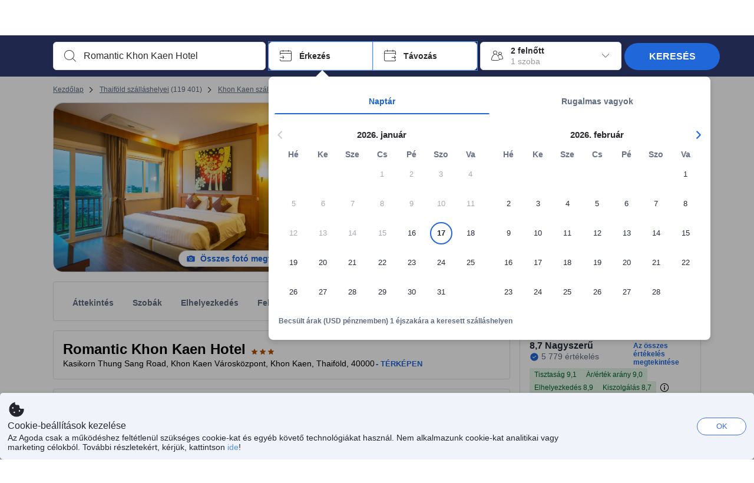

--- FILE ---
content_type: text/html; charset=utf-8
request_url: https://www.agoda.com/hu-hu/romantic-khon-kaen-hotel/hotel/khon-kaen-th.html
body_size: 86251
content:

<!DOCTYPE html>
<html lang="hu" kite-lang="hu" class="chrome no-js" dir="ltr">
<head>
    <meta charset="utf-8" />
        <meta name="viewport" content="width=device-width, initial-scale=1.0" />
    
        <meta name="referrer" content="origin-when-cross-origin" />
    
    <title></title>
    <link rel="icon" href="/favicon.ico" />

<script type="text/javascript" id="messagingClientLite">
!function(t,e){if("object"==typeof exports&&"object"==typeof module)module.exports=e();else if("function"==typeof define&&define.amd)define([],e);else{var n=e();for(var r in n)("object"==typeof exports?exports:t)[r]=n[r]}}("undefined"!=typeof self?self:this,(function(){return function(t){var e={};function n(r){if(e[r])return e[r].exports;var i=e[r]={i:r,l:!1,exports:{}};return t[r].call(i.exports,i,i.exports,n),i.l=!0,i.exports}return n.m=t,n.c=e,n.d=function(t,e,r){n.o(t,e)||Object.defineProperty(t,e,{enumerable:!0,get:r})},n.r=function(t){"undefined"!=typeof Symbol&&Symbol.toStringTag&&Object.defineProperty(t,Symbol.toStringTag,{value:"Module"}),Object.defineProperty(t,"__esModule",{value:!0})},n.t=function(t,e){if(1&e&&(t=n(t)),8&e)return t;if(4&e&&"object"==typeof t&&t&&t.__esModule)return t;var r=Object.create(null);if(n.r(r),Object.defineProperty(r,"default",{enumerable:!0,value:t}),2&e&&"string"!=typeof t)for(var i in t)n.d(r,i,function(e){return t[e]}.bind(null,i));return r},n.n=function(t){var e=t&&t.__esModule?function(){return t.default}:function(){return t};return n.d(e,"a",e),e},n.o=function(t,e){return Object.prototype.hasOwnProperty.call(t,e)},n.p="",n(n.s=232)}({0:function(t,e,n){"use strict";n.d(e,"c",(function(){return i})),n.d(e,"a",(function(){return o})),n.d(e,"b",(function(){return u})),n.d(e,"d",(function(){return s})),n.d(e,"g",(function(){return a})),n.d(e,"e",(function(){return c})),n.d(e,"f",(function(){return f}));var r=function(t,e){return(r=Object.setPrototypeOf||{__proto__:[]}instanceof Array&&function(t,e){t.__proto__=e}||function(t,e){for(var n in e)Object.prototype.hasOwnProperty.call(e,n)&&(t[n]=e[n])})(t,e)};function i(t,e){if("function"!=typeof e&&null!==e)throw new TypeError("Class extends value "+String(e)+" is not a constructor or null");function n(){this.constructor=t}r(t,e),t.prototype=null===e?Object.create(e):(n.prototype=e.prototype,new n)}var o=function(){return(o=Object.assign||function(t){for(var e,n=1,r=arguments.length;n<r;n++)for(var i in e=arguments[n])Object.prototype.hasOwnProperty.call(e,i)&&(t[i]=e[i]);return t}).apply(this,arguments)};function u(t,e,n,r){return new(n||(n=Promise))((function(i,o){function u(t){try{a(r.next(t))}catch(t){o(t)}}function s(t){try{a(r.throw(t))}catch(t){o(t)}}function a(t){var e;t.done?i(t.value):(e=t.value,e instanceof n?e:new n((function(t){t(e)}))).then(u,s)}a((r=r.apply(t,e||[])).next())}))}function s(t,e){var n,r,i,o,u={label:0,sent:function(){if(1&i[0])throw i[1];return i[1]},trys:[],ops:[]};return o={next:s(0),throw:s(1),return:s(2)},"function"==typeof Symbol&&(o[Symbol.iterator]=function(){return this}),o;function s(s){return function(a){return function(s){if(n)throw new TypeError("Generator is already executing.");for(;o&&(o=0,s[0]&&(u=0)),u;)try{if(n=1,r&&(i=2&s[0]?r.return:s[0]?r.throw||((i=r.return)&&i.call(r),0):r.next)&&!(i=i.call(r,s[1])).done)return i;switch(r=0,i&&(s=[2&s[0],i.value]),s[0]){case 0:case 1:i=s;break;case 4:return u.label++,{value:s[1],done:!1};case 5:u.label++,r=s[1],s=[0];continue;case 7:s=u.ops.pop(),u.trys.pop();continue;default:if(!(i=u.trys,(i=i.length>0&&i[i.length-1])||6!==s[0]&&2!==s[0])){u=0;continue}if(3===s[0]&&(!i||s[1]>i[0]&&s[1]<i[3])){u.label=s[1];break}if(6===s[0]&&u.label<i[1]){u.label=i[1],i=s;break}if(i&&u.label<i[2]){u.label=i[2],u.ops.push(s);break}i[2]&&u.ops.pop(),u.trys.pop();continue}s=e.call(t,u)}catch(t){s=[6,t],r=0}finally{n=i=0}if(5&s[0])throw s[1];return{value:s[0]?s[1]:void 0,done:!0}}([s,a])}}}Object.create;function a(t){var e="function"==typeof Symbol&&Symbol.iterator,n=e&&t[e],r=0;if(n)return n.call(t);if(t&&"number"==typeof t.length)return{next:function(){return t&&r>=t.length&&(t=void 0),{value:t&&t[r++],done:!t}}};throw new TypeError(e?"Object is not iterable.":"Symbol.iterator is not defined.")}function c(t,e){var n="function"==typeof Symbol&&t[Symbol.iterator];if(!n)return t;var r,i,o=n.call(t),u=[];try{for(;(void 0===e||e-- >0)&&!(r=o.next()).done;)u.push(r.value)}catch(t){i={error:t}}finally{try{r&&!r.done&&(n=o.return)&&n.call(o)}finally{if(i)throw i.error}}return u}function f(t,e,n){if(n||2===arguments.length)for(var r,i=0,o=e.length;i<o;i++)!r&&i in e||(r||(r=Array.prototype.slice.call(e,0,i)),r[i]=e[i]);return t.concat(r||Array.prototype.slice.call(e))}Object.create},1:function(t,e,n){"use strict";(function(t){n.d(e,"a",(function(){return r}));var r=function(){function e(){}return e.current=function(){var e="undefined"!=typeof window?window:"undefined"!=typeof self?self:void 0!==t?t:null;if(!e)throw new Error("Unsupported environment.");return e},e}()}).call(this,n(30))},13:function(t,e,n){"use strict";n.d(e,"a",(function(){return i})),n.d(e,"b",(function(){return r}));var r,i={measurement:0,default:1,log:2};!function(t){t[t.measurement=0]="measurement",t[t.generic=1]="generic",t[t.log=2]="log"}(r||(r={}))},17:function(t,e,n){"use strict";function r(t,e,n){for(var r=n.length,i=0;i<r;i++){var o=n[i];if(o)for(var u in o)o.hasOwnProperty(u)&&t(u,o[u])}}n.d(e,"a",(function(){return r}))},18:function(t,e,n){"use strict";n.d(e,"b",(function(){return i})),n.d(e,"a",(function(){return u}));var r=n(13);function i(t){var e=r.a[t];return e=void 0===e?r.a.default:e}var o={trace:0,debug:1,info:2,warn:3,error:4,fatal:5};function u(t,e){if("measurement"===t){var n=e.name;return delete e.name,n}if("log"===t){var r=o[e.level];return r="number"==typeof r?r:2,delete e.level,r.toString()}return t}},232:function(t,e,n){"use strict";n.r(e),n.d(e,"MessagingClient",(function(){return a}));var r=n(1),i=n(73),o=n(28),u=function(){function t(){this.buffer={items:[]},this.contextData={}}return t.prototype.send=function(e){var n=this.buffer.items,r=t.MaxBufferSize-n.length;r>0&&(e instanceof Array?(r<e.length&&(e=e.slice(0,r)),this.buffer.items=e.concat(n)):this.buffer.items.push(e))},t.prototype.dispose=function(t){this.buffer.items.length=0,t&&t()},t.prototype.environment=function(t){},t.prototype.context=function(t){var e=this.contextData;e.sessionId=t.sessionId||e.sessionId,e.userId=t.userId||e.userId},t.MaxBufferSize=15e3,t}(),s=n(36),a=function(){function t(t){this._test=t}return t.create=function(e){return t.instantiate(e)},t.instantiate=function(e){return(new t).instantiate(e)},t.environment=function(e){return new t(e)},t.prototype.instantiate=function(t){var e,n,r=o.a.get();if(r.environment=r.environment||t,r.test=r.test||this._test,r.messagingClient)return r.messagingClient;var a=new u,c=new s.a(a,new i.a,null!==(n=null===(e=r.environment)||void 0===e?void 0:e.apiKey)&&void 0!==n?n:"");return r.buffer=a.buffer,r.context=a.contextData,r.messagingClient=c,c},t}();r.a.current().MessagingClient=a,a.instantiate()},28:function(t,e,n){"use strict";n.d(e,"a",(function(){return o}));var r=n(1),i="MessagingClient-LiteData",o=function(){function t(){}return t.get=function(){var t=r.a.current();return t[i]||(t[i]={})},t.clear=function(){delete r.a.current()[i]},t}()},30:function(t,e){var n;n=function(){return this}();try{n=n||new Function("return this")()}catch(t){"object"==typeof window&&(n=window)}t.exports=n},35:function(t,e,n){"use strict";n.d(e,"a",(function(){return r}));var r=function(){function t(){}return t.current=function(){return window&&window.__MCJS_EXTENSION_DATA__||{}},t}()},36:function(t,e,n){"use strict";n.d(e,"a",(function(){return y}));var r=n(0),i=function(t){function e(){var n=t.call(this,"Bridge not exist")||this;return Object.setPrototypeOf(n,e.prototype),n}return Object(r.c)(e,t),e}(Error),o=function(t){function e(n){var r=t.call(this,"Unsupported bridge version: ".concat(n))||this;return Object.setPrototypeOf(r,e.prototype),r}return Object(r.c)(e,t),e}(Error),u=function(t){function e(){var n=t.call(this,"Operation Timeout error")||this;return Object.setPrototypeOf(n,e.prototype),n}return Object(r.c)(e,t),e}(Error),s=function(t){function e(n){var r,i,o=this;return(o=t.call(this,(null===(r=n.error)||void 0===r?void 0:r.message)||"Unknown error")||this).code=(null===(i=n.error)||void 0===i?void 0:i.code)||"UNKNOWN",Object.setPrototypeOf(o,e.prototype),o}return Object(r.c)(e,t),e}(Error);function a(t,e){return Object(r.b)(this,void 0,void 0,(function(){var n,i,o;return Object(r.d)(this,(function(r){switch(r.label){case 0:if((n=e.signal).aborted)throw new Error("Operation canceled");i=new AbortController,n.addEventListener("abort",(function(){}),{once:!0,signal:i.signal}),r.label=1;case 1:return r.trys.push([1,,3,4]),[4,t()];case 2:if(o=r.sent(),n.aborted)throw new Error("Operation canceled");return[3,4];case 3:return i.abort(),[7];case 4:return[2,o]}}))}))}function c(t,e){return Object(r.b)(this,void 0,void 0,(function(){function n(){return Object(r.b)(this,void 0,void 0,(function(){return Object(r.d)(this,(function(e){switch(e.label){case 0:return e.trys.push([0,,2,3]),[4,a(t,{signal:o.signal})];case 1:return[2,e.sent()];case 2:return i.abort(),[7];case 3:return[2]}}))}))}var i,o,s,c=this;return Object(r.d)(this,(function(t){switch(t.label){case 0:return i=new AbortController,o=new AbortController,s=function(){return Object(r.b)(c,void 0,void 0,(function(){return Object(r.d)(this,(function(t){return[2,new Promise((function(t,n){var r=setTimeout((function(){i.signal.aborted?t(void 0):(o.abort(),n(new u)),clearTimeout(r)}),e.timeout)}))]}))}))},[4,Promise.race([s(),n()])];case 1:return[2,t.sent()]}}))}))}function f(t){return Object(r.b)(this,void 0,void 0,(function(){return Object(r.d)(this,(function(e){return[2,new Promise((function(e,n){setTimeout((function(){try{var r=t();e(r)}catch(t){n(t)}}),0)}))]}))}))}var l,d=function(){function t(t){this.bridge=t}return t.prototype.postMessage=function(t){return Object(r.b)(this,void 0,void 0,(function(){var e,n,i=this;return Object(r.d)(this,(function(o){switch(o.label){case 0:return[4,c((function(){return Object(r.b)(i,void 0,void 0,(function(){var e=this;return Object(r.d)(this,(function(n){return[2,f((function(){return e.bridge.postMessage(JSON.stringify(t))}))]}))}))}),{timeout:5e3})];case 1:if(e=o.sent(),"error"===(n=JSON.parse(e)).status)throw new s(n);return[2,n]}}))}))},t}(),b=function(){function t(t){this.bridge=t}return t.prototype.postMessage=function(t){return Object(r.b)(this,void 0,void 0,(function(){var e,n=this;return Object(r.d)(this,(function(i){switch(i.label){case 0:return[4,c((function(){return Object(r.b)(n,void 0,void 0,(function(){return Object(r.d)(this,(function(e){return[2,this.bridge.nativePromise("mcjsBridge","postMessage",t)]}))}))}),{timeout:5e3})];case 1:if("error"===(e=i.sent()).status)throw new s(e);return[2,e]}}))}))},t}(),v=function(){function t(t){this.bridge=t}return t.prototype.postMessage=function(t){return Object(r.b)(this,void 0,void 0,(function(){var e,n=this;return Object(r.d)(this,(function(r){switch(r.label){case 0:return[4,c((function(){return n.bridge.postMessage(t)}),{timeout:5e3})];case 1:if("error"===(e=r.sent()).status)throw new s(e);return[2,e]}}))}))},t}();function p(t){var e,n,i,u,a,p,h,m,g,y;return Object(r.b)(this,void 0,void 0,(function(){var w,O,j,_,x,S,M=this;return Object(r.d)(this,(function(E){switch(E.label){case 0:return l?[2,l]:(null===(e=null==t?void 0:t.Capacitor)||void 0===e?void 0:e.isNativePlatform())&&(null===(n=null==t?void 0:t.Capacitor)||void 0===n?void 0:n.isPluginAvailable("mcjsBridge"))?(w=t.Capacitor,[4,c((function(){return w.nativePromise("mcjsBridge","postMessage",{type:"get-bridge-version"})}),{timeout:5e3})]):[3,2];case 1:if("success"!==(S=E.sent()).status)throw new s(S);switch(null===(i=S.data)||void 0===i?void 0:i.version){case 1:return[2,l=new b(t.Capacitor)];default:throw new o(null===(u=S.data)||void 0===u?void 0:u.version)}return[3,7];case 2:return(null===(p=null===(a=null==t?void 0:t.webkit)||void 0===a?void 0:a.messageHandlers)||void 0===p?void 0:p.mcjsBridge)?(O=t.webkit.messageHandlers.mcjsBridge,[4,c((function(){return O.postMessage({type:"get-bridge-version"})}),{timeout:5e3})]):[3,4];case 3:if("success"!==(S=E.sent()).status)throw new s(S);switch(null===(h=S.data)||void 0===h?void 0:h.version){case 1:return[2,l=new v(t.webkit.messageHandlers.mcjsBridge)];default:throw new o(null===(m=S.data)||void 0===m?void 0:m.version)}return[3,7];case 4:return(null==t?void 0:t.mcjsBridge)?(j=t.mcjsBridge,_=function(){return j.postMessage(JSON.stringify({type:"get-bridge-version"}))},[4,c((function(){return Object(r.b)(M,void 0,void 0,(function(){return Object(r.d)(this,(function(t){return[2,f((function(){return _()}))]}))}))}),{timeout:5e3})]):[3,6];case 5:if(x=E.sent(),"success"!==(S=JSON.parse(x)).status)throw new s(S);switch(null===(g=S.data)||void 0===g?void 0:g.version){case 1:return[2,l=new d(t.mcjsBridge)];default:throw new o(null===(y=S.data)||void 0===y?void 0:y.version)}return[3,7];case 6:return[2,void 0];case 7:return[2]}}))}))}var h=n(35),m=n(44),g=n(18),y=function(){function t(t,e,n){this.sender=t,this._time=e,this._apiKey=n,window.addEventListener("message",this.onMessageReceivedFromMimir.bind(this))}return t.prototype.onMessageReceivedFromMimir=function(t){var e,n;if("analytics-extension"===(null===(e=null==t?void 0:t.data)||void 0===e?void 0:e.id))switch(null===(n=t.data)||void 0===n?void 0:n.name){case"enable-debug-mode":this.debug(!0);break;case"disable-debug-mode":this.debug(!1)}},t.prototype.create=function(t,e,n){var r=Number(null==n?void 0:n.timestamp);("number"!=typeof r||isNaN(r)||r<1e5)&&(r=this._time.now());var i={_meta:{timestamp:r,type:t}};return e&&Object(m.a)(i,e),i},t.prototype.send=function(t,e){var n,i;return Object(r.b)(this,void 0,void 0,(function(){var o;return Object(r.d)(this,(function(r){switch(r.label){case 0:if(!t||!t._meta)throw new Error("Message or message type is undefined");t=JSON.parse(JSON.stringify(t)),null!==(n=(i=t._meta).timestamp)&&void 0!==n||(i.timestamp=this._time.now()),t._meta.tabId=h.a.current().tabId,r.label=1;case 1:return r.trys.push([1,3,,4]),[4,this.bridgeToNative(t)];case 2:return r.sent(),[3,4];case 3:return o=r.sent(),this.addBridgeFallbackReason(t,o),this.sender.send(t,e),[3,4];case 4:return[2]}}))}))},t.prototype.bridgeToNative=function(t){return Object(r.b)(this,void 0,void 0,(function(){var e,n,o,u;return Object(r.d)(this,(function(s){switch(s.label){case 0:return[4,p(window)];case 1:if(!(e=s.sent()))throw new i;return delete(n=Object(r.a)({},t))._meta,o=Object(g.a)(t._meta.type,t),u=Object(g.b)(t._meta.type),[4,e.postMessage({type:"send-message",data:{timestamp:t._meta.timestamp||0,messageName:o,partitionKey:"",messageType:u,payload:JSON.stringify(n),apiKey:this._apiKey}})];case 2:return s.sent(),[2]}}))}))},t.prototype.addBridgeFallbackReason=function(t,e){e instanceof i?t._meta.webview_bridge_fallback_reason="BRIDGE_NOT_EXIST":e instanceof o?t._meta.webview_bridge_fallback_reason="UNSUPPORTED_BRIDGE_VERSION":e instanceof u?t._meta.webview_bridge_fallback_reason="BRIDGE_TIMEOUT_ERROR":e instanceof s?t._meta.webview_bridge_fallback_reason=e.code:e instanceof Error?t._meta.webview_bridge_fallback_reason=e.message:t._meta.webview_bridge_fallback_reason="UNKNOWN_ERROR"},t.prototype.debug=function(t,e){this.sender.environment({debug:t,logs:e})},t.prototype.context=function(t){this.sender.context(t)},t}()},44:function(t,e,n){"use strict";n.d(e,"a",(function(){return i}));var r=n(17);function i(t){for(var e=[],n=1;n<arguments.length;n++)e[n-1]=arguments[n];return t||(t={}),Object(r.a)((function(e,n){void 0===t[e]&&(t[e]=n)}),t,e),t}},73:function(t,e,n){"use strict";n.d(e,"a",(function(){return r}));var r=function(){function t(){}return t.prototype.now=function(){return+new Date},t}()}})}));
</script><script type="text/javascript">
const messagingClient = MessagingClient.instantiate();

function loadErrorHandler(err) {
    const src = err.path[0].src;
    const href = err.path[0].href;
    var message = ["could not load", src ? src : href].join(" ");
    try {
        const log = messagingClient.create('log', { logLevel: 'error', message: message, applicationName: 'cronos', loggerName: 'Fe.Cronos.Logger' });
        messagingClient.send(log);
    }
    catch (exception) {
    }
}
</script>    
    <link rel='preload' href='https://cdn6.agoda.net/cdn-accom-web/js/assets/browser-bundle/6055-658e3d4298d7.js' as='script'><link rel='preload' href='https://cdn6.agoda.net/cdn-accom-web/js/assets/browser-bundle/2305-fa8e06b38628.js' as='script'><link rel='preload' href='https://cdn6.agoda.net/cdn-accom-web/js/assets/browser-bundle/property-b9eb667adcee.js' as='script'>

    

    <link rel='preconnect' href='https://cdn10.agoda.net' crossorigin>
    <link rel='preconnect' href='//pix10.agoda.net' crossorigin>
    <link rel='preconnect' href='https://secure.agoda.com' >




<style type="text/css">body{overflow-y:scroll}.NavBar--sticky.NavBar--hide{display:none}.container-agoda{padding:0;margin:16px auto}@media screen and (min-width:1100px){.container-agoda{width:1100px;padding:0;margin:0 auto}}@media(max-width:1024px){.container-agoda{width:940px;padding:0;margin:0 auto}}.MosaicReloaded__PlaceHolder{display:flex;flex-direction:row-reverse}.Searchbox--horizontal{display:flex;justify-content:center}.SearchBoxContainer--package>.Searchbox--horizontal{display:block}.Searchbox__wrapper{display:inline-flex}.SearchBoxContainer--compact .Searchbox__wrapper{margin:0}.Searchbox__wrapper .IconBox.IconBox--autocomplete{margin-right:5px;min-width:auto}.Searchbox__wrapper .IconBox.IconBox--checkIn{min-width:177px}.Searchbox__wrapper .IconBox.IconBox--checkOut{min-width:177px}.Searchbox__wrapper .IconBox.IconBox--occupancy{min-width:240px}.Searchbox__searchButton{min-width:130px}.Breadcrumb-placeholder{height:40px;font-size:12px}.BreadCrumb-hotel_item{display:inline-block}.breadcrumbRegionName__h1{font-size:12px;font-weight:400}.Breadcrumb-PlaceHolder{border-bottom:1px solid #eee}.MosaicReloaded__PlaceHolder .NorthstarSideContent{max-width:324px;width:100%}html[dir=ltr] .MosaicReloaded__PlaceHolder .NorthstarSideContent{width:25%;padding-left:16px}html[dir=rtl] .MosaicReloaded__PlaceHolder .NorthstarSideContent{width:25%;padding-right:16px}.MosaicReloaded__PlaceHolder .NorthstarMainContent{width:75%;display:flex;flex-direction:column}html[dir=ltr] .MosaicReloaded__PlaceHolder .NorthstarMainContent{float:right}html[dir=rtl] .MosaicReloaded__PlaceHolder .NorthstarMainContent{float:left}.MosaicReloaded__PlaceHolder .NorthstarCard{border-radius:4px}.MosaicReloaded__PlaceHolder .MosaicReloaded{height:350px;width:100%;position:relative;margin-bottom:10px;display:flex;flex-direction:row}.MosaicReloaded__PlaceHolder .MosaicReloaded__SqOne{height:100%;width:50%;position:relative}html[dir=ltr] .MosaicReloaded__PlaceHolder .MosaicReloaded__SqOne{border-top-left-radius:4px;border-bottom-left-radius:4px}html[dir=rtl] .MosaicReloaded__PlaceHolder .MosaicReloaded__SqOne{border-top-right-radius:4px;border-bottom-right-radius:4px}.MosaicReloaded__SqRight-Container{display:flex;flex-direction:column;height:350px;width:50%}html[dir=ltr] .MosaicReloaded__SqRight-Container{margin-left:2px}html[dir=rtl] .MosaicReloaded__SqRight-Container{margin-right:2px}.MosaicReloaded__PlaceHolder .MosaicReloaded__SqTwo{height:226px;width:100%}html[dir=ltr] .MosaicReloaded__PlaceHolder .MosaicReloaded__SqTwo{border-top-right-radius:4px}html[dir=rtl] .MosaicReloaded__PlaceHolder .MosaicReloaded__SqTwo{border-top-left-radius:4px}.MosaicReloaded__SqSmall-Container{display:flex;flex-direction:row;justify-content:space-between;width:100%;margin-top:2px}.MosaicReloaded__PlaceHolder .MosaicReloaded__SqThree{height:130px;width:49.5%}html[dir=ltr] .MosaicReloaded__PlaceHolder .MosaicReloaded__SqThree{right:168px}html[dir=rtl] .MosaicReloaded__PlaceHolder .MosaicReloaded__SqThree{left:168px}.MosaicReloaded__PlaceHolder .MosaicReloaded__SqFour{height:130px;width:49.5%}html[dir=ltr] .MosaicReloaded__PlaceHolder .MosaicReloaded__SqFour{border-bottom-right-radius:4px}html[dir=rtl] .MosaicReloaded__PlaceHolder .MosaicReloaded__SqFour{border-bottom-left-radius:4px}.MosaicReloaded__PlaceHolder .MosaicReloaded__SqOne,.MosaicReloaded__PlaceHolder .MosaicReloaded__SqTwo,.MosaicReloaded__PlaceHolder .MosaicReloaded__SqThree,.MosaicReloaded__PlaceHolder .MosaicReloaded__SqFour,.MosaicReloaded__PlaceHolder .ReviewPlate,.MosaicReloaded__PlaceHolder .HeaderPlate,.MosaicReloaded__PlaceHolder .ReviewsCombo,.MosaicReloaded__PlaceHolder .ReviewsSnippet{-webkit-animation:mosaic-loading 2.2s cubic-bezier(.85,.15,.15,.85) infinite;-moz-animation:mosaic-loading 2.2s cubic-bezier(.85,.15,.15,.85) infinite;-o-animation:mosaic-loading 2.2s cubic-bezier(.85,.15,.15,.85) infinite;animation:mosaic-loading 2.2s cubic-bezier(.85,.15,.15,.85) infinite;border:none;background-color:#f6f6f6}.MosaicReloaded__PlaceHolder .MosaicReloaded__SqTwo{-webkit-animation-delay:.6s;-moz-animation-delay:.6s;-o-animation-delay:.6s;animation-delay:.6s}.MosaicReloaded__PlaceHolder .MosaicReloaded__SqThree{-webkit-animation-delay:1.2s;-moz-animation-delay:1.2s;-o-animation-delay:1.2s;animation-delay:1.2s}.MosaicReloaded__PlaceHolder .MosaicReloaded__SqFour{-webkit-animation-delay:.4s;-moz-animation-delay:.4s;-o-animation-delay:.4s;animation-delay:.4s}.MosaicReloaded__PlaceHolder .Miscellaneous__Container{display:table;margin-top:16px;width:100%}.MosaicReloaded__PlaceHolder .NorthstarSideContent{width:324px}html[dir=ltr] .MosaicReloaded__PlaceHolder .NorthstarSideContent{float:right;padding-left:16px}html[dir=rtl] .MosaicReloaded__PlaceHolder .NorthstarSideContent{float:left;padding-right:16px}#PropertyPlaceholder.MosaicReloaded__PlaceHolder .NorthstarMainContent{width:776px}.MosaicReloaded__PlaceHolder .ReviewPlate{height:779px;-webkit-animation-delay:1.2s;-moz-animation-delay:1.2s;-o-animation-delay:1.2s;animation-delay:1.2s}.MosaicReloaded__PlaceHolder .HeaderPlate{height:115px;-webkit-animation-delay:1.2s;-moz-animation-delay:1.2s;-o-animation-delay:1.2s;animation-delay:1.2s}.MosaicReloaded__PlaceHolder .ReviewsCombo{margin-top:10px;height:195px;-webkit-animation-delay:.2s;-moz-animation-delay:.2s;-o-animation-delay:.2s;animation-delay:.2s}.MosaicReloaded__PlaceHolder .ReviewsSnippet{margin-top:10px;height:90px;-webkit-animation-delay:1.72s;-moz-animation-delay:1.72s;-o-animation-delay:1.72s;animation-delay:1.72s}@media(max-width:1024px){.Searchbox__wrapper .IconBox.IconBox--autocomplete{min-width:260px}.Searchbox__wrapper .IconBox.IconBox--occupancy{min-width:190px}}@-webkit-keyframes mosaic-loading{0%{background-color:#f6f6f6}50%{background-color:#eee}100%{background-color:#f6f6f6}}@-moz-keyframes mosaic-loading{0%{background-color:#f6f6f6}50%{background-color:#eee}100%{background-color:#f6f6f6}}@-o-keyframes mosaic-loading{0%{background-color:#f6f6f6;}50%{background-color:#eee;}100%{background-color:#f6f6f6;}}@keyframes mosaic-loading{0%{background-color:#f6f6f6}50%{background-color:#eee}100%{background-color:#f6f6f6}}</style>

    
<script>
    try {
    !function(e,t){if("object"==typeof exports&&"object"==typeof module)module.exports=t();else if("function"==typeof define&&define.amd)define([],t);else{var n=t();for(var r in n)("object"==typeof exports?exports:e)[r]=n[r]}}(window,(function(){return function(e){var t={};function n(r){if(t[r])return t[r].exports;var i=t[r]={i:r,l:!1,exports:{}};return e[r].call(i.exports,i,i.exports,n),i.l=!0,i.exports}return n.m=e,n.c=t,n.d=function(e,t,r){n.o(e,t)||Object.defineProperty(e,t,{enumerable:!0,get:r})},n.r=function(e){"undefined"!=typeof Symbol&&Symbol.toStringTag&&Object.defineProperty(e,Symbol.toStringTag,{value:"Module"}),Object.defineProperty(e,"__esModule",{value:!0})},n.t=function(e,t){if(1&t&&(e=n(e)),8&t)return e;if(4&t&&"object"==typeof e&&e&&e.__esModule)return e;var r=Object.create(null);if(n.r(r),Object.defineProperty(r,"default",{enumerable:!0,value:e}),2&t&&"string"!=typeof e)for(var i in e)n.d(r,i,function(t){return e[t]}.bind(null,i));return r},n.n=function(e){var t=e&&e.__esModule?function(){return e.default}:function(){return e};return n.d(t,"a",t),t},n.o=function(e,t){return Object.prototype.hasOwnProperty.call(e,t)},n.p="",n(n.s=35)}({35:function(e,t,n){"use strict";Object.defineProperty(t,"__esModule",{value:!0}),n(36)},36:function(e,t){var n,r,i,o,u,f,c,a,l,p,s,d;u={passive:!0,capture:!0},f=new Date,c=function(){o=[],r=-1,n=null,s(addEventListener)},a=function(e,t){n||(n=t,r=e,i=new Date,s(removeEventListener),l())},l=function(){if(r>=0&&r<i-f){var e={entryType:"first-input",name:n.type,target:n.target,cancelable:n.cancelable,startTime:n.timeStamp,processingStart:n.timeStamp+r};o.forEach((function(t){t(e)})),o =[]}},p =function(e){if(e.cancelable){var t=(e.timeStamp>
        1e12?new Date:performance.now())-e.timeStamp;"pointerdown"==e.type?function(e,t){var n=function(){a(e,t),i()},r=function(){i()},i=function(){removeEventListener("pointerup",n,u),removeEventListener("pointercancel",r,u)};addEventListener("pointerup",n,u),addEventListener("pointercancel",r,u)}(t,e):a(t,e)}},s=function(e){["mousedown","keydown","touchstart","pointerdown"].forEach((function(t){return e(t,p,u)}))},d="hidden"===document.visibilityState?0:1/0,addEventListener("visibilitychange",(function e(t){"hidden"===document.visibilityState&&(d=t.timeStamp,removeEventListener("visibilitychange",e,!0))}),!0),c(),self.webVitals={firstInputPolyfill:function(e){o.push(e),l()},resetFirstInputPolyfill:c,get firstHiddenTime(){return d}}}})}));
    } catch(e) {
        window.webVitalsPolyfillDebugInfo = e;
    }
    window.performanceClientContext = {"isEnabled":true,"clientProfile":{"Device":1,"Os":2,"Client":1,"SubClient":0}} ?? {};
</script>



            <script type="text/javascript" id="EdgeRedirect">
                try {
                    if (/MSIE \d|Trident.*rv:/.test(navigator.userAgent)) {
                        function getCookie(cname) {
                            var name = cname + "=";
                            var decodedCookie = decodeURIComponent(document.cookie);
                            var ca = decodedCookie.split(';');
                            for (var i = 0; i < ca.length; i++) {
                                var c = ca[i];
                                while (c.charAt(0) == ' ') {
                                    c = c.substring(1);
                                }
                                if (c.indexOf(name) == 0) {
                                    return c.substring(name.length, c.length);
                                }
                            }
                            return "";
                        }

                        function updateQueryStringParameter(uri, key, value) {
                            var re = new RegExp("([?&])" + key + "=.*?(&|$)", "i");
                            var separator = uri.indexOf('?') !== -1 ? "&" : "?";
                            if (uri.match(re)) {
                                return uri.replace(re, '$1' + key + "=" + value + '$2');
                            }
                            else {
                                return uri + separator + key + "=" + value;
                            }
                        }

                        var tracker = getCookie("agoda.user.03").split("&")[0].replace("UserId=", "");
                        window.location = 'microsoft-edge:' + updateQueryStringParameter(window.location.href, "follow_redirect", tracker);
                        // fall back url if cannot go to Edge browser
                        setTimeout(function () {
                            window.location = 'https://go.microsoft.com/fwlink/?linkid=2135547';
                        }, 1);
                    }
                } catch (e) {
                    // do nothing
                }
            </script>
        <script type="text/javascript" id="IEPromisePolyfill">
    !function (e, n) { "object" == typeof exports && "undefined" != typeof module ? n() : "function" == typeof define && define.amd ? define(n) : n() }(0, function () { "use strict"; function e() { } function n(e) { if (!(this instanceof n)) throw new TypeError("Promises must be constructed via new"); if ("function" != typeof e) throw new TypeError("not a function"); this._state = 0, this._handled = !1, this._value = undefined, this._deferreds = [], f(e, this) } function t(e, t) { for (; 3 === e._state;)e = e._value; 0 !== e._state ? (e._handled = !0, n._immediateFn(function () { var n = 1 === e._state ? t.onFulfilled : t.onRejected; if (null !== n) { var i; try { i = n(e._value) } catch (f) { return void r(t.promise, f) } o(t.promise, i) } else (1 === e._state ? o : r)(t.promise, e._value) })) : e._deferreds.push(t) } function o(e, t) { try { if (t === e) throw new TypeError("A promise cannot be resolved with itself."); if (t && ("object" == typeof t || "function" == typeof t)) { var o = t.then; if (t instanceof n) return e._state = 3, e._value = t, void i(e); if ("function" == typeof o) return void f(function (e, n) { return function () { e.apply(n, arguments) } }(o, t), e) } e._state = 1, e._value = t, i(e) } catch (u) { r(e, u) } } function r(e, n) { e._state = 2, e._value = n, i(e) } function i(e) { 2 === e._state && 0 === e._deferreds.length && n._immediateFn(function () { e._handled || n._unhandledRejectionFn(e._value) }); for (var o = 0, r = e._deferreds.length; r > o; o++)t(e, e._deferreds[o]); e._deferreds = null } function f(e, n) { var t = !1; try { e(function (e) { t || (t = !0, o(n, e)) }, function (e) { t || (t = !0, r(n, e)) }) } catch (i) { if (t) return; t = !0, r(n, i) } } var u = function (e) { var n = this.constructor; return this.then(function (t) { return n.resolve(e()).then(function () { return t }) }, function (t) { return n.resolve(e()).then(function () { return n.reject(t) }) }) }, c = setTimeout; n.prototype["catch"] = function (e) { return this.then(null, e) }, n.prototype.then = function (n, o) { var r = new this.constructor(e); return t(this, new function (e, n, t) { this.onFulfilled = "function" == typeof e ? e : null, this.onRejected = "function" == typeof n ? n : null, this.promise = t }(n, o, r)), r }, n.prototype["finally"] = u, n.all = function (e) { return new n(function (n, t) { function o(e, f) { try { if (f && ("object" == typeof f || "function" == typeof f)) { var u = f.then; if ("function" == typeof u) return void u.call(f, function (n) { o(e, n) }, t) } r[e] = f, 0 == --i && n(r) } catch (c) { t(c) } } if (!e || "undefined" == typeof e.length) throw new TypeError("Promise.all accepts an array"); var r = Array.prototype.slice.call(e); if (0 === r.length) return n([]); for (var i = r.length, f = 0; r.length > f; f++)o(f, r[f]) }) }, n.resolve = function (e) { return e && "object" == typeof e && e.constructor === n ? e : new n(function (n) { n(e) }) }, n.reject = function (e) { return new n(function (n, t) { t(e) }) }, n.race = function (e) { return new n(function (n, t) { for (var o = 0, r = e.length; r > o; o++)e[o].then(n, t) }) }, n._immediateFn = "function" == typeof setImmediate && function (e) { setImmediate(e) } || function (e) { c(e, 0) }, n._unhandledRejectionFn = function (e) { void 0 !== console && console && console.warn("Possible Unhandled Promise Rejection:", e) }; var l = function () { if ("undefined" != typeof self) return self; if ("undefined" != typeof window) return window; if ("undefined" != typeof global) return global; throw Error("unable to locate global object") }(); l.Promise ? l.Promise.prototype["finally"] || (l.Promise.prototype["finally"] = u) : l.Promise = n });
</script>

    <text>
        <script>propertyPageParamsPromise=Promise.resolve()</script>
    </text>

    <text>
        <script>window.propertyPageParams={cronosDetails:null,droneDesignSystemContext:{experiment:{isMigratingNotificationToAccessibleColor:!0,deprecateInaccessibleColor:!0,isToggleButtonAccessibilityColorFix:!0,isToggleButtonA11yContrastFix:!0,iconsMigrationToV3:!0,isGetDroneContextFromWindow:!0,radioCheckboxA11yContrastFix:!0,searchFieldMinHeight:!0,incorrectInertAttrOnCarouselWhenResizing:!1,isMigratingChipToAccessibleColor:!1,isMigratingBadgeToAccessibleColor:!0,carouselMigrationToV3:!1,rurubuAccessibleColor:!1,japanicanAccessibleColor:!1,inputV2A11yBorderContrastFix:!1,migrateDeprecatedColorTokenUsage:!0,dropdownTriggerV2ComboboxRole:!0,migrateColorPairAccessibleTokenUsage:!1,accessibleInactiveBorder:!1,iconAssetsMigrationToV3:!0,migrateInputV2ToV3UI:!1,notificationTitleTagFix:!0,cxpRGA11yFix:!0,dividerHeightStretch:!0,useBackgroundColorTransitionOverlayAnimation:!1,overlayComponentFix:!1,datePickerInteractiveStateContrastFix:!0,searchFieldAccessibleTextColorFix:!1,accessibleRadialLoader:!1,bottomSheetMediumSizeUpdate:!1,accordionTriggerContrastFix:!0,formControlSizeChange:!1,chipInteractiveStateContrastFix:!1,tooltipMaxWidthFix:!1,fixNotificationFocus:!1,buttonInteractiveStateContrastFix:!1,modalActionButtonIconFix:!1,accessibleTargetSizeBadge:!1,datePickerLabelImprovement:!1,tabItemA11yFix:!1,breadcrumbSemanticFix:!1,paginationSemanticFix:!1,gridSizeFallback:!0,alwaysMountTooltip:!0},locale:"hu-hu",direction:"ltr",platform:"web",cdnBaseUrl:"https://cdn10.agoda.net"}};window.droneDesignSystemContext={experiment:{isMigratingNotificationToAccessibleColor:!0,deprecateInaccessibleColor:!0,isToggleButtonAccessibilityColorFix:!0,isToggleButtonA11yContrastFix:!0,iconsMigrationToV3:!0,isGetDroneContextFromWindow:!0,radioCheckboxA11yContrastFix:!0,searchFieldMinHeight:!0,incorrectInertAttrOnCarouselWhenResizing:!1,isMigratingChipToAccessibleColor:!1,isMigratingBadgeToAccessibleColor:!0,carouselMigrationToV3:!1,rurubuAccessibleColor:!1,japanicanAccessibleColor:!1,inputV2A11yBorderContrastFix:!1,migrateDeprecatedColorTokenUsage:!0,dropdownTriggerV2ComboboxRole:!0,migrateColorPairAccessibleTokenUsage:!1,accessibleInactiveBorder:!1,iconAssetsMigrationToV3:!0,migrateInputV2ToV3UI:!1,notificationTitleTagFix:!0,cxpRGA11yFix:!0,dividerHeightStretch:!0,useBackgroundColorTransitionOverlayAnimation:!1,overlayComponentFix:!1,datePickerInteractiveStateContrastFix:!0,searchFieldAccessibleTextColorFix:!1,accessibleRadialLoader:!1,bottomSheetMediumSizeUpdate:!1,accordionTriggerContrastFix:!0,formControlSizeChange:!1,chipInteractiveStateContrastFix:!1,tooltipMaxWidthFix:!1,fixNotificationFocus:!1,buttonInteractiveStateContrastFix:!1,modalActionButtonIconFix:!1,accessibleTargetSizeBadge:!1,datePickerLabelImprovement:!1,tabItemA11yFix:!1,breadcrumbSemanticFix:!1,paginationSemanticFix:!1,gridSizeFallback:!0,alwaysMountTooltip:!0},locale:"hu-hu",direction:"ltr",platform:"web",cdnBaseUrl:"https://cdn10.agoda.net"}</script>
    </text>

    <div id="seo-data"></div>

        <script>window.shouldOptimizeLCP=!0</script>

</head>

<body class="NewHotel desktop BWHF-4821 AVENGERS-3602 ltr themed theme-agoda">
    <div id="mockDataEnabled" value="False"></div>
    <div id="login-react-popup"></div>
    <div id="login-react-root"></div>
    <div id="pointsmax-panel-react-root" data-hotel-id="" data-signin-landing=""></div>

    <input id="backwardRequestVerificationToken"
           name="backwardRequestVerificationToken"
           type="hidden"
           value="Plwvy9nRg9iZDlwRTKDX7kNTdgDDZ96CX7s1NAiSEfI=:YKoNvrYQYi4pi2BdfVFDnWdvqsk=" />

<input id="requestVerificationToken"
       name="requestVerificationToken"
       type="hidden"
       value="CfDJ8Dkuqwv-0VhLoFfD8dw7lYxovR8K1YN_v0GRo4gLS5o6RGbXTi6wsQWYRhxlKETM1tsHOglrM0vr401X1g5pf3lEWutdknxdbUZk6xoXcJJYwGFPh-qogZw3K--wku8NQYzCUnlYDNyGkZhIshQA08M" />


    <style>
        .backgroundSpace {
            position: absolute;
            top: 0;
            left: 0;
            overflow: hidden;
            width: 100%;
            height: 100%;
            z-index: -1;
        }

        .backgroundContainer {
            width: 90vw;
            height: 90vh;
        }
    </style>
    <div class="backgroundSpace" data-lcp="false">
                                                                                                                                                                                                                                                                                                                                                           
        <div class="backgroundContainer"></div>
                                                                                                                                                                                                                                                                                                                                                           
    </div>

<script>
    (function () {
        var method;
        var noop = function () { };
        var methods = [
            'assert', 'clear', 'count', 'debug', 'dir', 'dirxml', 'error',
            'exception', 'group', 'groupCollapsed', 'groupEnd', 'info', 'log',
            'markTimeline', 'profile', 'profileEnd', 'table', 'time', 'timeEnd',
            'timeline', 'timelineEnd', 'timeStamp', 'trace', 'warn'
        ];
        var length = methods.length;
        var console = (window.console = window.console || {});

        while (length--) {
            method = methods[length];
            if (!console[method]) {
                console[method] = noop;
            }
        }

    }());
    window.loginParamsUrl = '/api/hu-hu/Login/Params';
    window.feMsgConfig = {"Environment":"production","Cluster":"as","DC":"as","PageTypeId":7,"Disable":true};
    window.ssoUrl = null;
    window.ssoLogoutUrl = null;

    var whitelabel = { theme: 'theme-agoda' };
    var agoda = agoda || {};
    agoda.isCronos = true;
    agoda.userDevice = {
        mobileDeviceType: 'NOTMOBILE',
        devicePlatformId: 1,
        deviceType: 'desktop'
    };
    agoda.featureList = {"RegulationShowExclusivePriceSetting":{},"ShowGoogleLogin":{}};
    agoda.isBrazeEnabled = true;
    agoda.login = { isReact: true };
    agoda.BrazeSettings = {"IsEnabled":false,"IsEnabledLogin":false,"IsWhiteLabelEnabled":false,"IsAllowOrigin":false,"IsNonLoginEnabled":false,"AllowPages":[],"ExcludeAids":[]};
</script>



<script>
    window.agoda = window.agoda || {};
    window.agoda.bVariantsConfig = {"expids":["WLPLAUNCH-1674","AVENGERS-2987","PMARKETING-3307","WLPLAUNCH-1674","JTBFP-615","LT-1702","PFE-12250","BWHF-4821","ROOMIE-2041","CARTPACK-945","BWHF-5118","UNISAVE-374","LT-1537","AVENGERS-2987","PFE-12545","AVENGERS-2890","PFE-12556","PFE-12745","JTBUAT-313","MKTBB-11183","BWHF-5582","FLEX-2219","HERMES-4219","WLPLAUNCH-1674","BAY-12622","BWHF-3505","JTBFP-615","CLICK-176-UCS","LT-1680","LT-1482-RED","PFE-12138","INSTANT-ACCRUAL","PFE-12250","CONTENTAPP-1489","CONTENTAPP-1871","CARTPACK-945","BWHF-5118","UNISAVE-374","AVENGERS-2987","MKTBB-11183","PFE-12545","LT-1702","AVENGERS-2890","PFE-12556","JTBUAT-313","JTBFP-2098","WLPLAUNCH-1674","ICBE-192","CLICK-176-UCS","AVENGERS-2987","ACT-5422","JTBUAT-313","AVENGERS-2890","ADSREQ-1614","ADSFNDN-594","PKGWEB-494","SKYC-11670"],"unseenExpids":{"login-4217":false},"endpoint":"/api/cronos/layout/unseenexperiments/send","expiry":0}
</script>

<script>
    var agoda = window.agoda || {};
    agoda.pageConfig =  {"correlationId":"efc553c9-f066-4b83-924d-1a9b11b13dd5","analyticsSessionId":"3432235577514398285","pageTypeId":7,"realLanguageId":34,"languageId":34,"origin":"US","stateCode":"OH","cid":-1,"tag":"","userId":"39f79a88-7084-4fe8-b9d1-859f90b0cc8a","whitelabelid":1,"loginLvl":0,"storefrontId":3,"currencyId":7,"currencyCode":"USD","htmlLanguage":"hu-hu","cultureInfoName":"hu-hu","machineName":"as-pc-3h-acm-web-user-794bb76dd-ctzg2","trafficGroupId":4,"sessionId":"dh45z4nbc4bibupgyjrrklvk","trafficSubGroupId":4,"aid":130243,"useFullPageLogin":true,"cttp":2,"isRealUser":true,"mode":"production","utm_medium":"","utm_source":"","utm_campaign":"","utm_content":"","utm_term":"","browserFamily":"Chrome","cdnDomain":"agoda.net"};
    agoda.userDevice =  {"devicePlatformId":1,"deviceType":"desktop","mobileDeviceType":"NOTMOBILE"};
    agoda.userAgentInfo =  {"isPrerender":false};
    agoda.rumpagetype = 'NewHotel';
    window.webgateApiUrl = 'https://www.agoda.com';
    window.gatewayApiUrl = '//www.agoda.com/api/gw';
</script>
<script>
    var agoda = agoda || {};
    agoda.features = {"agodaHomes":{},"flights":{},"pointsMax":{},"accommodation":{},"agodaCash":{},"cashBack":{},"comparePrices":{},"reviews":{"isOverheardHomeEnabled":true,"propertyRatingScale":10,"propertyDefaultProvider":-1,"isSubmissionEnabled":true,"isStarRatingPopupEnabled":true},"agodaVip":{},"currency":{"isCurrencySwitchRequired":true,"priceDisplay":true},"language":{"isLanguageSwitchRequired":true,"defaultLanguage":"en-us"},"footerAncillaryLinks":{},"trendingDataContents":{},"branding":{"brands":["agoda","priceline","kayak","rental-cars","booking-com","open-table"],"brandsWithText":[]},"userManageBooking":{"isHotelEnabled":true,"isFlightEnabled":true},"userMessaging":{},"userProfile":{"isSocialEnabled":true,"isPaymentEnabled":true,"isEmailSubscriptionEnabled":true},"favorites":{},"facebookLogin":{},"stacklaWidget":{},"hygienePlusBanner":{},"featuredLuxuryHotel":{},"bestPriceGuarantee":{},"accountProviders":{"mobileNumber":true},"manageMyBookings":{"showContactProperty":true,"showQuickAnswers":true,"showAirportTransfer":true,"showExternalBookingId":false},"chinaMarket":{},"login":{"showBenefits":true,"resetPasswordRedirect":false},"signUp":{},"tealium":{"account":"agoda"},"privateSale":{},"googleMaps":{"parameters":{"channel":"agoda","client":"gme-booking","key":"AIzaSyC8COgFCyVzK5lDTEqp__tEGkTqRPnIjkM"}},"groundTransport":{},"flightHotelPackages":{"backgroundUrl":"https://cdn6.agoda.net/images/PACKAGES-251/default/pkg_headbg_modifysearch@2x.jpg","mobileSearchHeaderBackground":null},"multiHotelPackages":{},"connectedTrip":{},"myBookingsButton":{"buttonBehavior":"link"},"occupancyOptions":{"showOccupancyOptions":true,"solo":true,"couple":true,"family":true,"group":true,"business":true},"themedDomestic":{},"flightCrossSellHotel":{},"coupons":{"pageVersion":1},"activities":{},"navigationProductMenu":{"accommodations":{"isEnabled":true,"isMultiProductPanelEnabled":false},"flights":{"isEnabled":true,"isMultiProductPanelEnabled":false},"packages":{"isEnabled":true,"isMultiProductPanelEnabled":false},"deals":{"isEnabled":true,"isMultiProductPanelEnabled":false},"homes":{"isEnabled":true,"isMultiProductPanelEnabled":false},"airportsTransfer":{"isEnabled":true,"isMultiProductPanelEnabled":false},"carRentals":{"isEnabled":true,"isMultiProductPanelEnabled":false},"thingsToDo":{"isEnabled":false,"isMultiProductPanelEnabled":false},"cruises":{"isEnabled":false,"isMultiProductPanelEnabled":false},"tourTravel":{"isEnabled":false,"isMultiProductPanelEnabled":false},"activities":{"isEnabled":true,"isMultiProductPanelEnabled":true}},"redirectToApp":{},"shoppingCart":{},"logo":{"locales":{"default":{"name":"agoda-color-default","url":"images/kite-js/logo/agoda/color-default.svg"}},"width":89,"height":37},"agodaPreferred":{},"bookOnRequest":{},"shoppingCartIconStyle":{"size":"xl2"},"taxAndFeeLabelInCart":{"withPassenger":false},"showTimeLimitedOffers":{},"directPartners":{"bzbciti":{"partnerNameCms":304930,"logoImageUrl":"https://cdn6.agoda.net/images/external_loyalty/partners/Buzzbees/logo-citi.svg","loginRedirectUrl":"/partner/bzbciti/login","cms":{"partnerannouncementprelogintext":301576,"loginredirectconfirmationmodalcancelbuttonlabel":252233,"tncinitialtext":143881,"redemptionboxredeembuttonactivelabel":134503,"redemptionpricebannerdisplaytext":277306,"loginpanelbodytext":301575,"loginpanelheadertext":301574,"redeempointsamountexceedsbookingamounterrortext":142639,"maxpointsapplylabel":301581,"loginredirectconfirmationmodalbodytext":301578,"redemptionboxtitle":134501,"loginredirectconfirmationmodalheadertext":301577,"rewardsbalancetext":257840,"programdisplayeconomicstext":252241,"redemptionboxredeembuttoninactivelabel":134502,"loginpanelloginbuttonlabel":134499,"pricebreakdownredemptionlineitemlabel":301583,"partnerannouncementpostlogintext":301582,"bookingamountislessthanminimumbookingamounterrortext":142640,"redemptionboxrewardfiatequivalentlabel":258529,"programdisplaybalancelabel":252234,"loginredirectconfirmationmodalprimarybuttonlabel":292420,"redeempointsamountexceedsavailableamounterrortext":150023,"pricebreakdownredemptionlineitemtext":258908,"tnclattertext":143882,"redeempointsamountlessthanminredeempointerrortext":143476},"showLoginRedirectConfirmationModal":true,"programDisplayEconomicsPtcMultiplier":1,"maxPointsEnabled":true,"programs":[{"key":"bzbciti","logoUrl":"https://cdn6.agoda.net/images/external_loyalty/partners/Buzzbees/logo-citi.svg","cms":{"pricebreakdownredemptionlineitemlabel":301583,"pricebreakdownredemptionlineitembookingdetailpointsunit":301579,"pricebreakdownredemptionlineitembookingdetaillabel":301583,"displaybalanceunit":301579,"redemptionboxtitle":134501,"pricebreakdownredemptionlineitempointsunit":301579,"displaybalanceeconomicunit":301580},"sortOrder":1}]},"bzbnpl":{"partnerNameCms":316159,"logoImageUrl":"https://cdn6.agoda.net/images/external_loyalty/partners/Buzzbees/logo_nestle2.svg","loginRedirectUrl":"/partner/bzbnpl/login","cms":{"loginredirectconfirmationmodalcancelbuttonlabel":252233,"programdisplayeconomicstext":252241,"redemptionboxredeembuttoninactivelabel":134502,"tncinitialtext":143881,"loginpanelloginbuttonlabel":134499,"redemptionboxredeembuttonactivelabel":134503,"redemptionpricebannerdisplaytext":277306,"loginpanelbodytext":311216,"loginpanelheadertext":311215,"redeempointsamountexceedsbookingamounterrortext":142639,"maxpointsapplylabel":301581,"loginredirectconfirmationmodalbodytext":301578,"pricebreakdownredemptionlineitemlabel":301583,"bookingamountislessthanminimumbookingamounterrortext":142640,"redemptionboxtitle":134501,"redemptionboxrewardfiatequivalentlabel":258529,"programdisplaybalancelabel":252234,"loginredirectconfirmationmodalprimarybuttonlabel":292420,"redeempointsamountexceedsavailableamounterrortext":150023,"pricebreakdownredemptionlineitemtext":258908,"tnclattertext":143882,"loginredirectconfirmationmodalheadertext":301577,"rewardsbalancetext":257840,"redeempointsamountlessthanminredeempointerrortext":143476},"showLoginRedirectConfirmationModal":true,"programDisplayEconomicsPtcMultiplier":1,"maxPointsEnabled":true,"programs":[{"key":"nestle","logoUrl":"https://cdn6.agoda.net/images/external_loyalty/partners/Buzzbees/logo_nestle2.svg","cms":{"pricebreakdownredemptionlineitemlabel":301583,"pricebreakdownredemptionlineitembookingdetailpointsunit":311217,"pricebreakdownredemptionlineitembookingdetaillabel":301583,"displaybalanceunit":301579,"redemptionboxtitle":134501,"pricebreakdownredemptionlineitempointsunit":311217,"displaybalanceeconomicunit":301580},"sortOrder":1}]},"bzbmpm":{"partnerNameCms":321454,"logoImageUrl":"https://cdn6.agoda.net/images/external_loyalty/partners/Buzzbees/logo_mall2.svg","loginRedirectUrl":"/partner/bzbmpm/login","cms":{"partnerannouncementprelogintext":336215,"loginredirectconfirmationmodalcancelbuttonlabel":252233,"tncinitialtext":143881,"redemptionboxredeembuttonactivelabel":134503,"redemptionpricebannerdisplaytext":277306,"loginpanelbodytext":322238,"loginpanelheadertext":322237,"redeempointsamountexceedsbookingamounterrortext":142639,"maxpointsapplylabel":301581,"loginredirectconfirmationmodalbodytext":301578,"redemptionboxtitle":134501,"loginredirectconfirmationmodalheadertext":301577,"rewardsbalancetext":257840,"programdisplayeconomicstext":252241,"redemptionboxredeembuttoninactivelabel":134502,"loginpanelloginbuttonlabel":134499,"pricebreakdownredemptionlineitemlabel":322239,"partnerannouncementpostlogintext":336216,"bookingamountislessthanminimumbookingamounterrortext":142640,"redemptionboxrewardfiatequivalentlabel":258529,"programdisplaybalancelabel":252234,"loginredirectconfirmationmodalprimarybuttonlabel":292420,"redeempointsamountexceedsavailableamounterrortext":150023,"pricebreakdownredemptionlineitemtext":258908,"tnclattertext":143882,"redeempointsamountlessthanminredeempointerrortext":143476},"showLoginRedirectConfirmationModal":true,"programDisplayEconomicsPtcMultiplier":1,"maxPointsEnabled":true,"programs":[{"key":"mcard","logoUrl":"https://cdn6.agoda.net/images/external_loyalty/partners/Buzzbees/logo_mall2.svg","cms":{"pricebreakdownredemptionlineitemlabel":322239,"pricebreakdownredemptionlineitembookingdetailpointsunit":311217,"pricebreakdownredemptionlineitembookingdetaillabel":322239,"displaybalanceunit":301579,"redemptionboxtitle":134501,"pricebreakdownredemptionlineitempointsunit":311217,"displaybalanceeconomicunit":301580},"sortOrder":1}]},"dbshkuat":{"partnerNameCms":252229,"logoImageUrl":"https://cdn.agoda.net/images/mvc/default/ex.png","loginRedirectUrl":"/partner/dbshkuat/login","cms":{"partnerannouncementprelogintext":252236,"loginredirectconfirmationmodalcancelbuttonlabel":252233,"tncinitialtext":101,"redemptionboxredeembuttonactivelabel":134503,"redemptionpricebannerdisplaytext":277306,"loginpanelbodytext":263823,"tnclatterlinktext":103,"loginpanelheadertext":260560,"partnerannouncementpreloginlink":269661,"redeempointsamountexceedsbookingamounterrortext":142639,"maxpointsapplylabel":252235,"loginredirectconfirmationmodalbodytext":252231,"redemptionboxtitle":277835,"partnerannouncementpostloginlinklabel":269660,"loginredirectconfirmationmodalheadertext":252230,"rewardsbalancetext":257840,"programdisplayeconomicstext":252241,"redemptionboxredeembuttoninactivelabel":134502,"partnerannouncementpostloginlink":269661,"loginpanelloginbuttonlabel":269757,"pricebreakdownredemptionlineitemlabel":258530,"partnerannouncementpostlogintext":269829,"bookingamountislessthanminimumbookingamounterrortext":142640,"redemptionboxrewardfiatequivalentlabel":258529,"partnerannouncementpreloginlinklabel":269660,"programdisplaybalancelabel":252234,"loginredirectconfirmationmodalprimarybuttonlabel":252232,"redeempointsamountexceedsavailableamounterrortext":150023,"pricebreakdownredemptionlineitemtext":258908,"tnclattertext":102,"redeempointsamountlessthanminredeempointerrortext":143476},"showLoginRedirectConfirmationModal":true,"programDisplayEconomicsPtcMultiplier":1,"maxPointsEnabled":true,"programs":[{"key":"DBS","logoUrl":"https://cdn6.agoda.net/images/external_loyalty/partners/dbs/dbs_dbs-dollar.png","cms":{"pricebreakdownredemptionlineitemlabel":263825,"pricebreakdownredemptionlineitembookingdetailpointsunit":269759,"pricebreakdownredemptionlineitembookingdetaillabel":263825,"displaybalanceunit":258896,"redemptionboxtitle":277835,"displayname":258900,"pricebreakdownredemptionlineitempointsunit":269759,"displaybalanceeconomicunit":258904},"sortOrder":1},{"key":"COM","logoUrl":"https://cdn6.agoda.net/images/external_loyalty/partners/dbs/dbs_compass-dollar_2.png","cms":{"pricebreakdownredemptionlineitemlabel":263826,"pricebreakdownredemptionlineitembookingdetailpointsunit":269760,"pricebreakdownredemptionlineitembookingdetaillabel":263826,"displaybalanceunit":258897,"redemptionboxtitle":277835,"displayname":258901,"pricebreakdownredemptionlineitempointsunit":269760,"displaybalanceeconomicunit":258905},"sortOrder":1}]},"bzbdmt":{"partnerNameCms":321455,"logoImageUrl":"https://cdn6.agoda.net/images/external_loyalty/partners/Buzzbees/logo_donmueng2.svg","loginRedirectUrl":"/partner/bzbdmt/login","cms":{"loginredirectconfirmationmodalcancelbuttonlabel":252233,"programdisplayeconomicstext":252241,"redemptionboxredeembuttoninactivelabel":134502,"tncinitialtext":143881,"loginpanelloginbuttonlabel":134499,"redemptionboxredeembuttonactivelabel":134503,"redemptionpricebannerdisplaytext":277306,"loginpanelbodytext":322241,"loginpanelheadertext":322240,"redeempointsamountexceedsbookingamounterrortext":142639,"maxpointsapplylabel":301581,"loginredirectconfirmationmodalbodytext":301578,"pricebreakdownredemptionlineitemlabel":322242,"bookingamountislessthanminimumbookingamounterrortext":142640,"redemptionboxtitle":134501,"redemptionboxrewardfiatequivalentlabel":258529,"programdisplaybalancelabel":252234,"loginredirectconfirmationmodalprimarybuttonlabel":292420,"redeempointsamountexceedsavailableamounterrortext":150023,"pricebreakdownredemptionlineitemtext":258908,"tnclattertext":143882,"loginredirectconfirmationmodalheadertext":301577,"rewardsbalancetext":257840,"redeempointsamountlessthanminredeempointerrortext":143476},"showLoginRedirectConfirmationModal":true,"programDisplayEconomicsPtcMultiplier":1,"maxPointsEnabled":true,"programs":[{"key":"tollway","logoUrl":"https://cdn6.agoda.net/images/external_loyalty/partners/Buzzbees/logo_donmueng2.svg","cms":{"pricebreakdownredemptionlineitemlabel":322242,"pricebreakdownredemptionlineitembookingdetailpointsunit":311217,"pricebreakdownredemptionlineitembookingdetaillabel":322242,"displaybalanceunit":301579,"redemptionboxtitle":134501,"pricebreakdownredemptionlineitempointsunit":311217,"displaybalanceeconomicunit":301580},"sortOrder":1}]},"bzbspi":{"partnerNameCms":316161,"logoImageUrl":"https://cdn6.agoda.net/images/external_loyalty/partners/Buzzbees/logo-sPlusInsurance.svg","loginRedirectUrl":"/partner/bzbspi/login","cms":{"loginredirectconfirmationmodalcancelbuttonlabel":252233,"programdisplayeconomicstext":252241,"redemptionboxredeembuttoninactivelabel":134502,"tncinitialtext":143881,"loginpanelloginbuttonlabel":134499,"redemptionboxredeembuttonactivelabel":134503,"redemptionpricebannerdisplaytext":277306,"loginpanelbodytext":311216,"loginpanelheadertext":311215,"redeempointsamountexceedsbookingamounterrortext":142639,"maxpointsapplylabel":301581,"loginredirectconfirmationmodalbodytext":301578,"pricebreakdownredemptionlineitemlabel":301583,"bookingamountislessthanminimumbookingamounterrortext":142640,"redemptionboxtitle":134501,"redemptionboxrewardfiatequivalentlabel":258529,"programdisplaybalancelabel":252234,"loginredirectconfirmationmodalprimarybuttonlabel":292420,"redeempointsamountexceedsavailableamounterrortext":150023,"pricebreakdownredemptionlineitemtext":258908,"tnclattertext":143882,"loginredirectconfirmationmodalheadertext":301577,"rewardsbalancetext":257840,"redeempointsamountlessthanminredeempointerrortext":143476},"showLoginRedirectConfirmationModal":true,"programDisplayEconomicsPtcMultiplier":1,"maxPointsEnabled":true,"programs":[{"key":"splus","logoUrl":"https://cdn6.agoda.net/images/external_loyalty/partners/Buzzbees/logo-sPlusInsurance.svg","cms":{"pricebreakdownredemptionlineitemlabel":301583,"pricebreakdownredemptionlineitembookingdetailpointsunit":311217,"pricebreakdownredemptionlineitembookingdetaillabel":301583,"displaybalanceunit":301579,"redemptionboxtitle":134501,"pricebreakdownredemptionlineitempointsunit":311217,"displaybalanceeconomicunit":301580},"sortOrder":1}]},"dbssg":{"partnerNameCms":252229,"logoImageUrl":"https://cdn.agoda.net/images/mvc/default/ex.png","loginRedirectUrl":"/partner/dbssg/login","cms":{"partnerannouncementprelogintext":268954,"loginredirectconfirmationmodalcancelbuttonlabel":252233,"tncinitialtext":101,"redemptionboxredeembuttonactivelabel":134503,"redemptionpricebannerdisplaytext":277307,"loginpanelbodytext":263824,"tnclatterlinktext":103,"loginpanelheadertext":260561,"partnerannouncementpreloginlink":269661,"redeempointsamountexceedsbookingamounterrortext":142639,"maxpointsapplylabel":252235,"loginredirectconfirmationmodalbodytext":252231,"redemptionboxtitle":277836,"partnerannouncementpostloginlinklabel":269660,"loginredirectconfirmationmodalheadertext":252230,"rewardsbalancetext":257840,"programdisplayeconomicstext":252241,"redemptionboxredeembuttoninactivelabel":134502,"partnerannouncementpostloginlink":269661,"loginpanelloginbuttonlabel":269758,"pricebreakdownredemptionlineitemlabel":258530,"partnerannouncementpostlogintext":268955,"bookingamountislessthanminimumbookingamounterrortext":142640,"redemptionboxrewardfiatequivalentlabel":258529,"partnerannouncementpreloginlinklabel":269660,"programdisplaybalancelabel":252234,"loginredirectconfirmationmodalprimarybuttonlabel":252232,"redeempointsamountexceedsavailableamounterrortext":150023,"pricebreakdownredemptionlineitemtext":258908,"tnclattertext":102,"redeempointsamountlessthanminredeempointerrortext":143476},"showLoginRedirectConfirmationModal":true,"programDisplayEconomicsPtcMultiplier":1,"maxPointsEnabled":true,"programs":[{"key":"DPT","logoUrl":"https://cdn6.agoda.net/images/external_loyalty/partners/dbs/dbs_dbs-dollar2.svg","cms":{"pricebreakdownredemptionlineitemlabel":263827,"pricebreakdownredemptionlineitembookingdetailpointsunit":269761,"pricebreakdownredemptionlineitembookingdetaillabel":263827,"displaybalanceunit":258898,"redemptionboxtitle":277836,"displayname":258902,"pricebreakdownredemptionlineitempointsunit":269761,"displaybalanceeconomicunit":258906},"sortOrder":1},{"key":"DLY","logoUrl":"https://cdn6.agoda.net/images/external_loyalty/partners/dbs/dbs_posb.png","cms":{"pricebreakdownredemptionlineitemlabel":263828,"pricebreakdownredemptionlineitembookingdetailpointsunit":269762,"pricebreakdownredemptionlineitembookingdetaillabel":263828,"displaybalanceunit":258899,"redemptionboxtitle":277836,"displayname":258903,"pricebreakdownredemptionlineitempointsunit":269762,"displaybalanceeconomicunit":258907},"sortOrder":2}]},"bzbsgt":{"partnerNameCms":327562,"logoImageUrl":"https://cdn6.agoda.net/images/external_loyalty/partners/Buzzbees/logo_sygenta2.svg","loginRedirectUrl":"/partner/bzbsgt/login","cms":{"loginredirectconfirmationmodalcancelbuttonlabel":252233,"programdisplayeconomicstext":252241,"redemptionboxredeembuttoninactivelabel":134502,"tncinitialtext":143881,"loginpanelloginbuttonlabel":134499,"redemptionboxredeembuttonactivelabel":134503,"redemptionpricebannerdisplaytext":277306,"loginpanelbodytext":311216,"loginpanelheadertext":311215,"redeempointsamountexceedsbookingamounterrortext":142639,"maxpointsapplylabel":301581,"loginredirectconfirmationmodalbodytext":301578,"pricebreakdownredemptionlineitemlabel":301583,"bookingamountislessthanminimumbookingamounterrortext":142640,"redemptionboxtitle":134501,"redemptionboxrewardfiatequivalentlabel":258529,"programdisplaybalancelabel":252234,"loginredirectconfirmationmodalprimarybuttonlabel":292420,"redeempointsamountexceedsavailableamounterrortext":150023,"pricebreakdownredemptionlineitemtext":258908,"tnclattertext":143882,"loginredirectconfirmationmodalheadertext":301577,"rewardsbalancetext":257840,"redeempointsamountlessthanminredeempointerrortext":143476},"showLoginRedirectConfirmationModal":true,"programDisplayEconomicsPtcMultiplier":1,"maxPointsEnabled":true,"programs":[{"key":"syngenta","logoUrl":"https://cdn6.agoda.net/images/external_loyalty/partners/Buzzbees/logo_sygenta2.svg","cms":{"pricebreakdownredemptionlineitemlabel":301583,"pricebreakdownredemptionlineitembookingdetailpointsunit":311217,"pricebreakdownredemptionlineitembookingdetaillabel":301583,"displaybalanceunit":301579,"redemptionboxtitle":134501,"pricebreakdownredemptionlineitempointsunit":311217,"displaybalanceeconomicunit":301580},"sortOrder":1}]},"dbshk":{"partnerNameCms":252229,"logoImageUrl":"https://cdn.agoda.net/images/mvc/default/ex.png","loginRedirectUrl":"/partner/dbshk/login","cms":{"partnerannouncementprelogintext":252236,"loginredirectconfirmationmodalcancelbuttonlabel":252233,"tncinitialtext":101,"redemptionboxredeembuttonactivelabel":134503,"redemptionpricebannerdisplaytext":277306,"loginpanelbodytext":263823,"tnclatterlinktext":103,"loginpanelheadertext":260560,"partnerannouncementpreloginlink":269661,"redeempointsamountexceedsbookingamounterrortext":142639,"maxpointsapplylabel":252235,"loginredirectconfirmationmodalbodytext":252231,"redemptionboxtitle":277835,"partnerannouncementpostloginlinklabel":269660,"loginredirectconfirmationmodalheadertext":252230,"rewardsbalancetext":257840,"programdisplayeconomicstext":252241,"redemptionboxredeembuttoninactivelabel":134502,"partnerannouncementpostloginlink":269661,"loginpanelloginbuttonlabel":269757,"pricebreakdownredemptionlineitemlabel":258530,"partnerannouncementpostlogintext":269829,"bookingamountislessthanminimumbookingamounterrortext":142640,"redemptionboxrewardfiatequivalentlabel":258529,"partnerannouncementpreloginlinklabel":269660,"programdisplaybalancelabel":252234,"loginredirectconfirmationmodalprimarybuttonlabel":252232,"redeempointsamountexceedsavailableamounterrortext":150023,"pricebreakdownredemptionlineitemtext":258908,"tnclattertext":102,"redeempointsamountlessthanminredeempointerrortext":143476},"showLoginRedirectConfirmationModal":true,"programDisplayEconomicsPtcMultiplier":1,"maxPointsEnabled":true,"programs":[{"key":"DBS","logoUrl":"https://cdn6.agoda.net/images/external_loyalty/partners/dbs/dbs_dbs-dollar.png","cms":{"pricebreakdownredemptionlineitemlabel":263825,"pricebreakdownredemptionlineitembookingdetailpointsunit":269759,"pricebreakdownredemptionlineitembookingdetaillabel":263825,"displaybalanceunit":258896,"redemptionboxtitle":277835,"displayname":258900,"pricebreakdownredemptionlineitempointsunit":269759,"displaybalanceeconomicunit":258904},"sortOrder":1},{"key":"COM","logoUrl":"https://cdn6.agoda.net/images/external_loyalty/partners/dbs/dbs_compass-dollar_2.png","cms":{"pricebreakdownredemptionlineitemlabel":263826,"pricebreakdownredemptionlineitembookingdetailpointsunit":269760,"pricebreakdownredemptionlineitembookingdetaillabel":263826,"displaybalanceunit":258897,"redemptionboxtitle":277835,"displayname":258901,"pricebreakdownredemptionlineitempointsunit":269760,"displaybalanceeconomicunit":258905},"sortOrder":1}]},"ktc":{"partnerNameCms":133377,"logoImageUrl":"https://cdn2.agoda.net/images/external_loyalty/partners/ktc/logo-ktc.svg","loginRedirectUrl":"/partner/ktc/login","cms":{"partnerannouncementprelogintext":292416,"loginredirectconfirmationmodalcancelbuttonlabel":252233,"redemptionboxredeembuttoninactivelabel":134502,"tncinitialtext":143881,"loginpanelloginbuttonlabel":134499,"redemptionboxredeembuttonactivelabel":134503,"redemptionpricebannerdisplaytext":277306,"loginpanelbodytext":292415,"loginpanelheadertext":292414,"redeempointsamountexceedsbookingamounterrortext":142639,"maxpointsapplylabel":252235,"loginredirectconfirmationmodalbodytext":292418,"pricebreakdownredemptionlineitemlabel":140734,"partnerannouncementpostlogintext":134504,"bookingamountislessthanminimumbookingamounterrortext":142640,"redemptionboxtitle":134501,"programdisplaybalancelabel":252234,"loginredirectconfirmationmodalprimarybuttonlabel":292420,"redeempointsamountexceedsavailableamounterrortext":150023,"pricebreakdownredemptionlineitemtext":258908,"tnclattertext":143882,"loginredirectconfirmationmodalheadertext":292417,"rewardsbalancetext":257840,"redeempointsamountlessthanminredeempointerrortext":143476},"showLoginRedirectConfirmationModal":true,"programDisplayEconomicsPtcMultiplier":1,"maxPointsEnabled":true,"programs":[{"key":"ktc","logoUrl":"https://cdn2.agoda.net/images/external_loyalty/partners/ktc/logo-ktc.svg","cms":{"pricebreakdownredemptionlineitemlabel":292419,"pricebreakdownredemptionlineitembookingdetailpointsunit":143109,"pricebreakdownredemptionlineitembookingdetaillabel":292419,"displaybalanceunit":143109,"redemptionboxtitle":134501,"pricebreakdownredemptionlineitempointsunit":143109},"sortOrder":1}]},"bzbmjs":{"partnerNameCms":316160,"logoImageUrl":"https://cdn6.agoda.net/images/external_loyalty/partners/Buzzbees/logo_mead_johnson2.svg","loginRedirectUrl":"/partner/bzbmjs/login","cms":{"loginredirectconfirmationmodalcancelbuttonlabel":252233,"programdisplayeconomicstext":252241,"redemptionboxredeembuttoninactivelabel":134502,"tncinitialtext":143881,"loginpanelloginbuttonlabel":134499,"redemptionboxredeembuttonactivelabel":134503,"redemptionpricebannerdisplaytext":277306,"loginpanelbodytext":311216,"loginpanelheadertext":311215,"redeempointsamountexceedsbookingamounterrortext":142639,"maxpointsapplylabel":301581,"loginredirectconfirmationmodalbodytext":301578,"pricebreakdownredemptionlineitemlabel":301583,"bookingamountislessthanminimumbookingamounterrortext":142640,"redemptionboxtitle":134501,"redemptionboxrewardfiatequivalentlabel":258529,"programdisplaybalancelabel":252234,"loginredirectconfirmationmodalprimarybuttonlabel":292420,"redeempointsamountexceedsavailableamounterrortext":150023,"pricebreakdownredemptionlineitemtext":258908,"tnclattertext":143882,"loginredirectconfirmationmodalheadertext":301577,"rewardsbalancetext":257840,"redeempointsamountlessthanminredeempointerrortext":143476},"showLoginRedirectConfirmationModal":true,"programDisplayEconomicsPtcMultiplier":1,"maxPointsEnabled":true,"programs":[{"key":"mj","logoUrl":"https://cdn6.agoda.net/images/external_loyalty/partners/Buzzbees/logo_mead_johnson2.svg","cms":{"pricebreakdownredemptionlineitemlabel":301583,"pricebreakdownredemptionlineitembookingdetailpointsunit":311217,"pricebreakdownredemptionlineitembookingdetaillabel":301583,"displaybalanceunit":301579,"redemptionboxtitle":134501,"pricebreakdownredemptionlineitempointsunit":311217,"displaybalanceeconomicunit":301580},"sortOrder":1}]}},"enableESimClickOuts":{},"enableCarRentalsClickOuts":{},"transfers":{},"transportation":{},"headerSettingMenu":{}};
</script>

<script>
    var agoda = agoda || {};
    agoda.behaviors = {"values":null};
</script>

<script>
    var agoda = agoda || {};
    agoda.behaviorToFeatureMapping = {"values":null};
</script>

<script>
    var rtag = {"countryId":0,"countryOrigin":"US","stateOrigin":"","cityId":0,"cityName":null,"cityOrigin":null,"tealiumCityName":null,"tealiumCountryName":null,"checkInDateStr":null,"checkOutDateStr":null,"cid":-1,"tag":"","sid":0,"pageTypeId":7,"languageId":34,"languageCode":"hu-hu","isDev":false,"isQA":false,"isLive":true,"isRealUser":true,"userVipLevel":-1,"adult":0,"children":0,"deviceType":"d","attributionViewModel":{"hasSessionFirstClick":true,"sessionFirstClickAttributionCID":"1733380","sessionFirstClickAttributionTag":"","sessionFirstClickAttributionModelID":"19","sessionFirstClickAttributionClickDate":null,"sessionFirstClickAttributionAdditionalData":"{\u0022IsPaid\u0022:False}","hasCookieLastClick":true,"cookieLastClickAttributionCID":"1733380","cookieLastClickAttributionTag":"","cookieLastClickAttributionModelID":"20","cookieLastClickAttributionClickDate":null,"cookieLastClickAttributionAdditionalData":"{\u0022IsPaid\u0022:False}"},"bltId":0,"currencyCode":"USD","tax":0.0,"totalPriceTaxExc":0.0,"totalPriceTaxInc":0.0,"trafficGroup":0,"trafficSubGroup":0,"affiliateSiteOrigin":null,"affiliateSitePlacement":null,"isNewSession":null,"isMspa":false,"tealiumUrl":null,"defaultTealiumUrl":"//tags.tiqcdn.com/utag/agoda/main2018/prod/utag.js","tealiumProfile":"main2018","isTealiumEnableForWhiteLabel":true,"isCCPAEnabled":true,"isGpcActive":false,"tealiumWhitelabelLanguageId":0,"tealiumAccount":"agoda","productId":0,"productType":null,"isTealiumSupportPageEnabled":false,"stopTealium":true,"tealiumExperiments":{"MKTBB-5389-M":"Z","MKTBB-5389-D":"Z"},"whiteLabelId":1,"supplierHotelId":0,"userEmailSHA":null,"isUserConsentedAll":false};
    
    function setCookie(cname, cvalue) {
      var date = new Date();
      date.setTime(date.getTime() + 86400000);
      var expires = "expires=" + date.toUTCString();
      document.cookie = cname + "=" + cvalue + ";" + expires + "; path=/; domain=.agoda.com;";
    }

var tealiumUrl = "//tags.tiqcdn.com/utag/agoda/main2018/prod/utag.js";
    var isCCPAEnable = true;
    var appSettingsPreferences = JSON.parse(localStorage?.getItem("AppSettings.preferences"));
    var isTealiumAllowed = !isCCPAEnable || appSettingsPreferences == null || appSettingsPreferences.ccpa_status === "opt-in";
    var isTealiumAllowedByGPC = !false;
    var isTealiumGpcExperiment = true;
    if (isTealiumGpcExperiment)
    {

                shouldTealiumEnable = isTealiumAllowedByGPC && isTealiumAllowed;
                }
    else
    {

                shouldTealiumEnable = isTealiumAllowed;
                    
    }


            setCookie("tealiumEnable", false, 1);
        
    if(shouldTealiumEnable && false){

    }
</script>


    <script type="text/javascript">
        var _ga = _ga || {};
        _ga.source = "Direct Access";
        _ga.medium = "Direct Access";
        _ga.source_url = "";
        _ga.medium_url = "";
        _ga.campaign_url = "";
        _ga.content_url = "";
        _ga.term_url = "";
    </script>

<script>
    agoda.reactHeader = {};
    agoda.reactHeader.menuViewModel = {};
    agoda.reactHeader.experiments = {
        isCmaEnabled: true,
        useFeaturesOnHomePage: true,
        useFeaturesChinaMarket: false,
    };
    agoda.reactHeader.culture = 'hu-hu';
    agoda.reactHeader.menuViewModel = {"languageMenuViewModel":{"cms":{"suggestedLanguagesText":"Javasolt nyelvek","allLanguagesText":"Összes nyelv","languageHeaderText":"Nyelv"},"languageFlag":"hu","languageTranslation":"Magyar"},"userMenuViewModel":null,"cms":{"signInText":"Belépés","signUpText":"Fiók létrehozása","signInSignUpText":"Bejelentkezés / regisztráció","signOutText":"Kilépés","loginHeader":"Bejelentkezés","saveMoreWithAgodaVipText":"Takarítson meg többet az AgodaVIP programmal {0}","signInAndCollectBookingsVipText":"Jelentkezzen be, adja le foglalásait a VIP státusz eléréséhez, és szerezzen még több kedvezményt és exkluzív ajánlatot!","joinAgodaVipText":"Csatlakozás az AgodaVIP programhoz","specialDealsText":"Különleges ajánlatok!","settingsHeader":"Beállítások","myBookingsText":"Foglalások","listYourPlaceText":"Szálláskiadás","listingYourPlaceTitleText":"Regisztrálja szálláshelyét az Agodán","listingYourPlaceDetailText":"Szerezzen pénzt utazásaihoz!","listingYourPlaceLinkText":"Regisztrálja szálláshelyét Ma","listingYourPlaceTooltipText":" Az elmúlt 24 órában {0} utazó keresett olyan helyet, mint amilyen az Öné. Regisztrálja szálláshelyét most!","listingYourPlaceTooltipDismissText":"Ne jelenjen meg többet","myBookingsPopUpIntentHeader":"2019. december 15-én vagy azelőtt foglalt?","myBookingsPopUpWarningContent":"\u003cp\u003e※ Regarding your booking on or before December 15, 2019, please contact JAPANiCAN Customer Support on and after Jun 23, 2020. Click \u003ca href=\u0022https://www.japanican.com/content/faq/?#6-1\u0022 target=\u0022_blank\u0022\u003ehere\u003c/a\u003e for details.\u003c/p\u003e","myBookingsPopUpHeader":"2019. december 16-án vagy azt követően foglalt?","myBookingsPopUpText":"Kérjük, ellenőrizze a foglalás visszaigazoló e-mailjét. A foglalását könnyedén elérheti az e-mailben található linken keresztül.","myBookingsPopUpButtonDividerText":"vagy","myBoookigsPopUpCloseButtonLabel":"Bezárás","signInPopupHeaderText":null,"signInPopupContentText":null,"signInPopupWithEmailText":null,"termsOfUseAndPrivacySentence":"A bejelentkezéssel elfogadom az Agoda {0} és {1} tartalmát.","termsOfUse":"Felhasználási feltételeinek","privacyPolicy":"Adatvédelmi szabályzatának","helpCenterText":"Segítség","ModalCloseIconLabel":"Bezárás","myOutboundBookings":"海外旅行","myInboundBookings":"国内旅行","menuAriaLabel":"Menü","moreMenuAriaLabel":"Továbbiak menüpont","cartSrOnlyTextSingleItem":"1 tétel a kosárban","cartSrOnlyTextMultipleItems":"{0} tétel a kosárban ","cartIconAriaLabel":"Bevásárlókosár","selectYourLanguage":"Válasszon nyelvet","selectPriceAndCurrency":"Válasszon árat és pénznemet"},"links":{"agodaHostnameWithLocale":"//www.agoda.com/hu-hu","myAgodaHostNameWithLocale":"//my.agoda.com/hu-hu","customerSupportLink":"/hu-hu/info/agoda_faq.html","contactLink":"/hu-hu/info/contact.html","openSearchLink":"/hu-hu/opensearch.xml","forgetPasswordUrl":"/hu-hu/account/signin.html?option=reset-password","signupUrl":"/hu-hu/account/signin.html?option=signup","myProfileLink":"/hu-hu/account/profile.html","manageBookingsUrl":"/hu-hu/trips","inboxUrl":"/hu-hu/account/inbox.html","myReviewsUrl":"/hu-hu/account/reviews.html","myBookingPage":"/hu-hu/trips","myFlightsBookingPage":"/hu-hu/flights/account/bookings","myCreditCardPage":"/hu-hu/account/ccof.html","giftCardUrl":"/hu-hu/account/giftcards.html","giftCardMigrationUrl":"//www.agoda.com/hu-hu/mybookings.html?migration=2","cashbackLink":"/hu-hu/account/cashback","referAFriendUrl":"/hu-hu/account/refer-a-friend.html","aboutusAgodaLink":"/hu-hu/info/about-agoda.html","aboutusAgodaChinaLicense":"","aboutusAgodaInNewsLink":"/hu-hu/info/agoda-news.html","aboutusAgodaPrivacyLink":"/hu-hu/info/privacy.html","aboutusAgodaTermOfUseLink":"/hu-hu/info/termsofuse.html","aboutusManageCookieSettingLink":"/hu-hu/privacy-settings","aboutusTravelBlogLink":"//travelblog.agoda.com","aboutusMediaRoomLink":"//mediaroom.agoda.com","aboutusPressLink":"/press","aboutusWorldLink":"//www.agoda.com/hu-hu/world.html","aboutusFlightsWorldLink":"//www.agoda.com/hu-hu/flights/world.html","aboutusBlogLink":"/hu-hu/blog","forYouPropertyPartnersLink":"////ycs.agoda.com/hu-hu","forYouPartnerSolutionsLink":"//connect.agoda.com/","forYouPartnerHubLink":"//partnerhub.agoda.com/","advertiseHubLink":"//partnerhub.agoda.com/advertising-solutions/","forYouAffiliatePartnersLink":"////partners.agoda.com/hu-hu/index.html","forYouConnectivityPartnersLink":"//developer.agoda.com/","forYouCareersLink":"//careersatagoda.com","forYouHelpLink":"//www.agoda.com/hu-hu/info/agoda-faq.html","forYouPriusLink":"//www.agoda.com/hu-hu/pointsmax.html","copyRightVeriSignLink":"//verisign.com/","mobileAppDownloadLink":"http://agoda.onelink.me/1640755593?pid=direct\u0026c=hotel_page_menu\u0026af_dp=agoda%3A%2F%2Fhome\u0026site_id=1716632\u0026af_siteid=1716632\u0026af_sub1=mobile_web","mobileAppsAppleLink":"//app.appsflyer.com/id440676901?pid=direct\u0026c=hotel_page_footer\u0026af_siteid=1716632\u0026site_id=1716632\u0026af_sub1=desktop","mobileAppsAndroidLink":"//app.appsflyer.com/com.agoda.mobile.consumer?pid=direct\u0026c=hotel_page_footer\u0026af_siteid=1716632\u0026site_id=1716632\u0026af_sub1=desktop","mobileAppsWindowsPhoneLink":"//www.windowsphone.com/en-us/store/app/agoda/2ddd154d-1b1a-4e50-bf12-481f0c2109a8","favoriteLink":"/hu-hu/favorite.html","listYourPlaceLink":"/homes//hu-hu?cid=1828703","listYourPlaceBtnLink":"/homes//hu-hu?cid=1828701","listYourPlaceOldLink":"/homes//hu-hu?cid=1828702","agodaVipUrl":"/hu-hu/account/vip.html","faqsLink":"/hu-hu/info/contact.html","siteMaintenanceLink":"/hu-hu/content/maintenance","aboutusTermOfUseLink":"/hu-hu/content/terms-of-use/","aboutusPrivacyLink":"/hu-hu/content/privacy-policy/","japanicanCorporateLink":"//www.jtbcorp.jp/en/","japanicanFacebookLink":"//facebook.com/JAPANiCAN","japanicanWeiboLink":"//www.weibo.com/japanican","japanicanTwitterLink":"//twitter.com/jtbjapanican","japanicanYoutubeLink":"//youtube.com/user/JTBJAPANiCAN","travelAgencyClausesLink":"/content/yakkan","jyokenLink":"/hu-hu/content/jyoken/","jyokenKaigaiLink":"/hu-hu/content/jyoken_kaigai/","travelRequirementsLink":"/content/jyoken","rurubuCorporateLink":"//www.jtbcorp.jp/jp/","rurubuNewsReleaseLink":"//www.jtbcorp.jp/jp/press_release/index.asp?cmd=\u0026page=\u0026method_check=2\u0026keyword=%82%E9%82%E9%82%D4%83g%83%89%83x%83%8B\u0026company_kanji=\u0026=%83j%83%85%81%5B%83X%83%8A%83%8A%81%5B%83X%82%F0%8C%9F%8D%F5%82%B7%82%E9","rurubuRegisterYourPropertyLink":"//info.rurubu.travel/n_question/entry/mailform.asp","rurubuInstagramLink":"//www.instagram.com/rurubu.travel_live/","rurubuFacebookLink":"//facebook.com/rurubu.travel/","rurubuTwitterLink":"//twitter.com/RurubuTravel","rurubuRecruitmentInformationLink":"//rurubu.travel/content/affiliate/","ccpaLink":"/hu-hu/ccpa.html","remainingPointsLink":null,"tMobilePrivacyPolicy":"//www.t-mobile.com/privacy-center/our-practices/privacy-policy","tMobilePrivacyCenter":"//www.t-mobile.com/privacy-center","agodaNewAboutUs":"/hu-hu/about-agoda","citiUsOldBookings":"//travel.thankyou.com/SH/Handlers/ReceptionDesk.ashx?clientharbor=e2c3a536e6814b3e80b68e7d5a65c14d\u0026page=landingpage\u0026landingpage=mytrips","citiUsCardSelect":"/hu-hu/member/accounts","euDigitalServiceActLink":"/hu-hu/info/eu-digital-services-act.html","agodaContentGuidelineAndReportingLink":"/hu-hu/info/eu-digital-services-act.html#CM","agodaModernSlaveryStatement":"//www.bookingholdings.com/modern-slavery-statement/","outboundMmb":"/hu-hu/account/signin.html?returnurl=/trips"},"currencyMenuViewModel":{"cms":{"priceViewText":"ÁR MEGJELENÍTÉSE","perNightBasePriceText":"Éjszakánkénti alapár","perNightWithTaxesAndFeesText":"Éjszakánkénti ár adókkal és díjakkal együtt","suggestedCurrenciesText":"Javasolt pénznemek","topCurrenciesText":"Népszerű pénznemek","allCurrenciesText":"Az összes pénznem","currencyIconTooltipText":"Az árak beállításait itt tudja módosítani","totalStayPriceText":"Végösszeg a teljes tartózkodásra","currencyRegulatoryDisclaimer":"Az árak az Ön által kiválasztott pénznemben jelennek meg. A fizetés pénzneme eltérhet ettől a választott fizetési mód függvényében, és szolgáltatási díj is felszámolásra kerülhet.","priceDisplay":"Árak megjelenítése ({0})","selectYourCurrency":"Válassza ki a pénznemét"},"finalPriceView":1,"currency":{"id":7,"code":"USD","text":"Amerikai dollár","isTopCurrency":false,"isSuggested":false,"noDecimal":2,"display":"USD"}},"wysiwyp":{"page":"property-desktop","currentPriceView":1},"applyGiftcardMenuText":"","downloadWechatApp":null,"followWechat":null,"cegInfo":null,"isApplyGiftcard":false,"isJoinVip":false,"displayOutboundMmbLink":false};
	agoda.reactHeader.logoAndLinksMenu = {
  "homeUrl": "/hu-hu/",
  "agodaLogo": "https://cdn6.agoda.net/images/MVC/default/agoda-logo-v2.png",
  "agodaSecondaryLogoPath": "https://pix6.agoda.net/images/MVC/default/logo-{}.svg",
  "isThemed": false,
  "logoText": "Agoda",
  "primaryLogoAriaLabel": "Site primary logo",
  "secondaryLogoAriaLabel": "Site secondary logo",
  "links": [
    {
      "productType": 11,
      "navigationProduct": 4,
      "link": "/hu-hu/packages",
      "target": "_blank",
      "dataSelenium": "header-packages",
      "dataElementName": "header-flight-hotel-packages-links",
      "selected": false,
      "linkItems": {
        "text": "Repjegy + Szállás",
        "icon": ""
      },
      "className": "",
      "showTag": true,
      "tagText": "Csomagban olcsóbb!",
      "linkId": null,
      "tagType": 1,
      "dropdownLinks": [],
      "displayForProductGroups": []
    },
    {
      "productType": -1,
      "navigationProduct": 1,
      "link": "/hu-hu/",
      "target": null,
      "dataSelenium": "header-hotels",
      "dataElementName": "header-hotels-links",
      "selected": true,
      "linkItems": {
        "text": "Szállás",
        "icon": ""
      },
      "className": "",
      "showTag": false,
      "tagText": "",
      "linkId": null,
      "tagType": 0,
      "dropdownLinks": [],
      "displayForProductGroups": []
    },
    {
      "productType": 15,
      "navigationProduct": 26,
      "link": "",
      "target": null,
      "dataSelenium": "header-transportation",
      "dataElementName": "header-transportation-links",
      "selected": false,
      "linkItems": {
        "text": "Utazás",
        "icon": ""
      },
      "className": "",
      "showTag": true,
      "tagText": "Új!",
      "linkId": null,
      "tagType": 0,
      "dropdownLinks": [
        {
          "productType": 10,
          "navigationProduct": 3,
          "link": "/hu-hu/flights",
          "target": "_blank",
          "dataSelenium": "header-flights",
          "dataElementName": "header-flights-links",
          "selected": false,
          "linkItems": {
            "text": "Repülőjegyek",
            "icon": ""
          },
          "className": "",
          "showTag": false,
          "tagText": "Új!",
          "linkId": null,
          "tagType": 0,
          "dropdownLinks": [],
          "displayForProductGroups": []
        },
        {
          "productType": 16,
          "navigationProduct": 23,
          "link": "/clickouts/transport?source=desktop&medium=-1&campaign=header_transp_buses_link&currency={currency}",
          "target": "_blank",
          "dataSelenium": "header-transportation-buses",
          "dataElementName": "header-transportation-buses-links",
          "selected": false,
          "linkItems": {
            "text": "Buszok",
            "icon": ""
          },
          "className": "",
          "showTag": false,
          "tagText": "",
          "linkId": null,
          "tagType": 0,
          "dropdownLinks": [],
          "displayForProductGroups": []
        },
        {
          "productType": 17,
          "navigationProduct": 24,
          "link": "/clickouts/transport?source=desktop&medium=-1&campaign=header_transp_trains_link&currency={currency}",
          "target": "_blank",
          "dataSelenium": "header-transportation-trains",
          "dataElementName": "header-transportation-trains-links",
          "selected": false,
          "linkItems": {
            "text": "Vonatok",
            "icon": ""
          },
          "className": "",
          "showTag": false,
          "tagText": "",
          "linkId": null,
          "tagType": 0,
          "dropdownLinks": [],
          "displayForProductGroups": []
        },
        {
          "productType": 18,
          "navigationProduct": 25,
          "link": "/clickouts/transport?source=desktop&medium=-1&campaign=header_transp_ferries_link&currency={currency}",
          "target": "_blank",
          "dataSelenium": "header-transportation-ferries",
          "dataElementName": "header-transportation-ferries-links",
          "selected": false,
          "linkItems": {
            "text": "Kompok",
            "icon": ""
          },
          "className": "",
          "showTag": false,
          "tagText": "",
          "linkId": null,
          "tagType": 0,
          "dropdownLinks": [],
          "displayForProductGroups": []
        },
        {
          "productType": 0,
          "navigationProduct": 6,
          "link": "/clickouts/transfers?source=desktop&medium=-1&campaign=desktop_header_transp_taxi_link&currency={currency}",
          "target": "_blank",
          "dataSelenium": "header-taxi",
          "dataElementName": "header-taxi-links",
          "selected": false,
          "linkItems": {
            "text": "Repülőtéri transzfer",
            "icon": ""
          },
          "className": "",
          "showTag": false,
          "tagText": "Új!",
          "linkId": null,
          "tagType": 0,
          "dropdownLinks": [],
          "displayForProductGroups": []
        },
        {
          "productType": 0,
          "navigationProduct": 7,
          "link": "/clickouts/car-rentals?source=desktop&medium=-1&campaign=header_transp_cars_link&currency={currency}",
          "target": "_blank",
          "dataSelenium": "header-rental-cars",
          "dataElementName": "header-cars-links",
          "selected": false,
          "linkItems": {
            "text": "Autókölcsönzés",
            "icon": ""
          },
          "className": "",
          "showTag": false,
          "tagText": "",
          "linkId": null,
          "tagType": 0,
          "dropdownLinks": [],
          "displayForProductGroups": []
        }
      ],
      "displayForProductGroups": []
    },
    {
      "productType": 14,
      "navigationProduct": 17,
      "link": "/hu-hu/activities",
      "target": "_blank",
      "dataSelenium": "header-activities",
      "dataElementName": "header-activities-links",
      "selected": false,
      "linkItems": {
        "text": "Programlehetőségek",
        "icon": ""
      },
      "className": "",
      "showTag": false,
      "tagText": "Új!",
      "linkId": null,
      "tagType": 0,
      "dropdownLinks": [],
      "displayForProductGroups": []
    },
    {
      "productType": 0,
      "navigationProduct": 5,
      "link": "/hu-hu/deals",
      "target": "_blank",
      "dataSelenium": "header-deals",
      "dataElementName": "header-deals-links",
      "selected": false,
      "linkItems": {
        "text": "Kuponkódok és akciók",
        "icon": ""
      },
      "className": "",
      "showTag": false,
      "tagText": "Új!",
      "linkId": null,
      "tagType": 0,
      "dropdownLinks": [],
      "displayForProductGroups": []
    },
    {
      "productType": 19,
      "navigationProduct": 27,
      "link": "/hu-hu/clickouts/esim?source=desktop&medium=-1&campaign=header_esim_link&currency={currency}",
      "target": "_blank",
      "dataSelenium": "header-esim",
      "dataElementName": "header-esim-links",
      "selected": false,
      "linkItems": {
        "text": "eSIM",
        "icon": ""
      },
      "className": "",
      "showTag": false,
      "tagText": "Új!",
      "linkId": null,
      "tagType": 0,
      "dropdownLinks": [],
      "displayForProductGroups": []
    },
    {
      "productType": 20,
      "navigationProduct": 28,
      "link": "/hu-hu/travel-guides",
      "target": "_blank",
      "dataSelenium": "header-travel-guides",
      "dataElementName": "header-travel-guides-links",
      "selected": false,
      "linkItems": {
        "text": "Útikalauzok",
        "icon": ""
      },
      "className": "",
      "showTag": false,
      "tagText": "",
      "linkId": null,
      "tagType": 0,
      "dropdownLinks": [],
      "displayForProductGroups": []
    },
    {
      "productType": 21,
      "navigationProduct": 29,
      "link": "/traveltips/",
      "target": "_blank",
      "dataSelenium": "header-travel-tips",
      "dataElementName": "header-travel-tips-links",
      "selected": false,
      "linkItems": {
        "text": "Utazási tippek",
        "icon": ""
      },
      "className": "",
      "showTag": false,
      "tagText": "",
      "linkId": null,
      "tagType": 0,
      "dropdownLinks": [],
      "displayForProductGroups": []
    }
  ],
  "ellipsisLinks": [],
  "bltLogo": null,
  "ellipsisText": null,
  "asqMenuLink": null
};
	agoda.reactHeader.experiments = {"isJagermeister":true,"hideApplyAgodaCashSwitch":true,"isShowHelpCenterEntryPoint":false,"isResponsiveDesktopHeaderEnabled":true,"isFixAgodaCashBalanceZIndex":true,"showCurrencyIcon":false,"showTotalStayPriceViewOption":false};

         agoda.reactHeader.menuViewModel.userMenuViewModel = null;

        agoda.RewardsMember = {
            IsLogin: false,
            IsL1LoggedIn: false,
            IsProfilePicture: false,
            userIconIndex: 0
        };
        </script>
 

        <div id="consent-banner-container"></div>





<div class="hide" id="page-identification" data-page="NewHotel" data-device="desktop"></div>







    <script id="bay-ld-json" data-selenium="bay-hotel-schema-json-ld" type="application/ld+json"></script>


<header id="page-header" data-selenium="page-header" class="navbar-agoda main-header main-header-ie9 scrollTo  ">
        <section class="header-container">
            <nav class="header-container__item header-container__item--left LogoAndLinksMenu">
                <div class="LogoAndLinksMenu__LogoContainer">
                    <a class="LogoAndLinksMenu__AgodaLink" data-element-name="agoda-logo" data-selenium="agoda-logo" href="/?cid=-1">
                        <img alt="Agoda" class="LogoAndLinksMenu__AgodaLogo" src="https://cdn6.agoda.net/images/MVC/default/agoda-logo-v2.png" title="Agoda">
                    </a>
                </div>
            </nav>
        </section>
</header>

<div id="property-critical-root">



<div class="Property-placeholder Placeholder" id="PropertyPlaceholder">
    <div class="SearchBoxContainer SearchBoxContainer--Hotels SearchBoxContainer--compact SearchBoxContainer--noanimation">
        <div class="Searchbox Searchbox--horizontal">
            <div class="Searchbox__wrapper">
                <div class="IconBox IconBox--autocomplete">
                    <div class="IconBox__wrapper">
                        <i class="ficon IconBox__icon ficon-20 ficon-search-box"></i>
                    </div>
                </div>
                <div class="IconBox IconBox--checkIn">
                    <div class="IconBox__wrapper">
                        <i class="ficon IconBox__icon ficon-20 ficon-check-in"></i>
                    </div>
                </div>
                <div tabindex="0" class="IconBox IconBox--checkOut">
                    <div class="IconBox__wrapper">
                        <i class="ficon IconBox__icon ficon-20 ficon-check-out"></i>
                    </div>
                </div>
                <div class="IconBox IconBox--occupancy">
                    <div class="IconBox__wrapper">
                        <i class="ficon IconBox__icon ficon-20 ficon-travelers"></i>
                    </div>
                </div><button class="btn Searchbox__searchButton Searchbox__searchButton--active"></button>
            </div>
        </div>
    </div>
    <div class="Breadcrumb-PlaceHolder">
        <div class="container-agoda"></div>
    </div>

<style type="text/css">
    .AboveTheFlowPlaceholder {
        display: flex;
        flex-direction: column;
        justify-content: flex-start;
        width: 100%;
        margin-top: 16px;
        margin-bottom: 16px;
    }

    .AboveTheFlowPlaceholder .HotelMosaic {
        display: flex;
        flex-direction: row;
        justify-content: flex-start;
        align-items: center;
        width: 100%;
        height: 288px;
        border-radius: 4px;
        overflow: hidden;
    }

    .AboveTheFlowPlaceholder .HotelMosaic--heroImage {
        width: 40%;
        height: 100%;
    }

    .AboveTheFlowPlaceholder .HotelMosaic--images {
        display: flex;
        flex-direction: column;
        justify-content: flex-start;
        width: 20%;
        height: 100%;
    }
    html[dir=ltr] .AboveTheFlowPlaceholder .HotelMosaic--images {
        margin-left: 8px;
    }
    html[dir=rtl] .AboveTheFlowPlaceholder .HotelMosaic--images {
        margin-right: 8px;
    }

    .AboveTheFlowPlaceholder .HotelMosaic--top {
        width: 100%;
        height: 100%;
    }

    .AboveTheFlowPlaceholder .HotelMosaic--bottom {
        width: 100%;
        height: 100%;
        margin-top: 8px;
    }

    .AboveTheFlowPlaceholder .HotelNavBar {
        width: 100%;
        height: 64px;
        margin-top: 8px;
        border-radius: 4px;
    }

    .AboveTheFlowPlaceholder .HotelInfo {
        display: flex;
        flex-direction: row;
        justify-content: flex-start;
        width: 100%;
        margin-top: 8px;
    }

    .AboveTheFlowPlaceholder .HotelInfo--left {
        display: flex;
        flex-direction: column;
        justify-content: flex-start;
        width: 70%;
        height: 100%;
    }

    .AboveTheFlowPlaceholder .HotelInfo--right {
        width: 30%;
        flex-grow: 1;
        border-radius: 4px;
    }
    html[dir=ltr] .AboveTheFlowPlaceholder .HotelInfo--right {
        margin-left: 8px;
    }
    html[dir=rtl] .AboveTheFlowPlaceholder .HotelInfo--right {
        margin-right: 8px;
    }

    .AboveTheFlowPlaceholder .HotelInfo--overview {
        display: flex;
        flex-direction: column;
        justify-content: flex-start;
        padding: 16px;
        border-radius: 4px;
        border: 1px solid #dddfe2;
    }

    .AboveTheFlowPlaceholder .HotelInfo--overview-top {
        display: flex;
        flex-direction: row;
        justify-content: flex-start;
    }

    .AboveTheFlowPlaceholder .HotelInfo--overview-bottom {
        width: 100%;
        height: 32px;
        margin-top: 8px;
    }

    .AboveTheFlowPlaceholder .HotelInfo--overview-box {
        width: 60px;
        height: 20px;
    }
    html[dir=ltr] .AboveTheFlowPlaceholder .HotelInfo--overview-box {
        margin-left: 8px;
    }
    html[dir=rtl] .AboveTheFlowPlaceholder .HotelInfo--overview-box {
        margin-right: 8px;
    }
    html[dir=ltr] .AboveTheFlowPlaceholder .HotelInfo--overview-box:nth-child(1) {
        margin-left: 0px;
    }
    html[dir=rtl] .AboveTheFlowPlaceholder .HotelInfo--overview-box:nth-child(1) {
        margin-right: 0px;
    }

    .AboveTheFlowPlaceholder .HotelInfo--panel {
        width: 100%;
        height: 72px;
        margin-top: 8px;
        border-radius: 4px;
    }

    .AboveTheFlowPlaceholder .loader {
        background-color: #e9ebee;
        position: relative;
        overflow: hidden;
    }
    .AboveTheFlowPlaceholder .loader::after {
        position: absolute;
        background: linear-gradient(270deg,
            rgb(233, 235, 238) 0%,
            rgb(221, 223, 226) 52.26%,
            rgb(233, 235, 238) 100%);
        content: "";
        transform: translateX(-100%);
        inset: 0px;

        animation-iteration-count: infinite;
        animation-timing-function: linear;
        animation-duration: 1s;
        animation-delay: 1s;
        animation-name: atf-loading;

        -webkit-animation-iteration-count: infinite;
        -webkit-animation-timing-function: linear;
        -webkit-animation-duration: 1s;
        -webkit-animation-delay: 1s;
        -webkit-animation-name: atf-loading;
    }

    @keyframes atf-loading {
        0% {
            transform: translateX(-100%);
            -webkit-transform: translateX(-100%);
        }
        100% {
            transform: translateX(100%);
            -webkit-transform: translateX(100%);
        }
    }
</style>
<div class="container-agoda">
    <div class="AboveTheFlowPlaceholder">
        <div class="HotelMosaic">
            <div class="HotelMosaic--heroImage loader"></div>
            <div class="HotelMosaic--images">
                <div class="HotelMosaic--top loader"></div>
                <div class="HotelMosaic--bottom loader"></div>
            </div>
            <div class="HotelMosaic--images">
                <div class="HotelMosaic--top loader"></div>
                <div class="HotelMosaic--bottom loader"></div>
            </div>
            <div class="HotelMosaic--images">
                <div class="HotelMosaic--top loader"></div>
                <div class="HotelMosaic--bottom loader"></div>
            </div>
        </div>
        <div class="HotelNavBar loader"></div>
        <div class="HotelInfo">
            <div class="HotelInfo--left">
                <div class="HotelInfo--overview">
                    <div class="HotelInfo--overview-top">
                        <div class="HotelInfo--overview-box loader"></div>
                        <div class="HotelInfo--overview-box loader"></div>
                        <div class="HotelInfo--overview-box loader"></div>
                        <div class="HotelInfo--overview-box loader"></div>
                    </div>
                    <div class="HotelInfo--overview-bottom loader"></div>
                </div>
                <div class="HotelInfo--panel loader"></div>
                <div class="HotelInfo--panel loader"></div>
                <div class="HotelInfo--panel loader"></div>
            </div>
            <div class="HotelInfo--right loader"></div>
        </div>
    </div>
</div></div>
</div>


<div id="page-backdrop" data-selenium="backdrop" class="hide" data-nocache></div>
<div id="urgency-msg-box"></div>



<script type="text/javascript" id="RUMAgoda">agoda=agoda||{};agoda.rumpagetype="newhotel"</script>

    <script type="text/javascript">var utag_cfg_ovrd=window.utag_cfg_ovrd||{};utag_cfg_ovrd.noview=!0</script>



    <script>
        footerProps = {"seoWhiteLabelLinksGroups":[],"linksGroups":[{"title":"Segítség","dataSelenium":"footer-help-column","className":"","list":[{"text":"Súgóközpont","link":"/hu-hu/info/contact.html","id":"footer-contact-us","rel":"nofollow","target":"","data":{"selenium":"footer-contact-us","elementName":"contact-us-footer"}},{"text":"GYIK","link":"/hu-hu/info/contact.html","id":"footer-faqs","rel":"nofollow","target":"","data":{"selenium":"footer-faqs","elementName":""}},{"text":"Adatvédelmi szabályzat","link":"/hu-hu/info/privacy.html","id":"footer-privacy-policy","rel":"nofollow","target":"_blank","data":{"selenium":"footer-privacy-policy","elementName":""}},{"text":"Ne árulják az adataimat","link":"/hu-hu/ccpa.html","id":"footer-ccpa","rel":"nofollow","target":"","data":{"selenium":"footer-ccpa","elementName":""}},{"text":"Cookie szabályzat","link":"/hu-hu/info/privacy.html#cookies","id":"footer-cookie-policy","rel":"nofollow","target":"_blank","data":{"selenium":"footer-cookie-policy","elementName":""}},{"text":"Felhasználási feltételek","link":"/hu-hu/info/termsofuse.html","id":"footer-terms-of-service","rel":"nofollow","target":"_blank","data":{"selenium":"footer-terms-of-service","elementName":""}},{"text":"Digitális szolgáltatásokról szóló jogszabály (EU) (DSA)","link":"/hu-hu/info/eu-digital-services-act.html","id":"eu-digital-services-act","rel":"nofollow","target":"_blank","data":{"selenium":"eu-digital-services-act","elementName":""}},{"text":"Tartalmi irányelvek és jelentések","link":"/hu-hu/info/eu-digital-services-act.html#CM","id":"content-guideline-and-reporting","rel":"nofollow","target":"_blank","data":{"selenium":"content-guideline-and-reporting","elementName":""}},{"text":"Modern rabszolgaságról szóló nyilatkozat","link":"//www.bookingholdings.com/modern-slavery-statement/","id":"modern-slavery-statement","rel":"nofollow","target":"_blank","data":{"selenium":"modern-slavery-statement","elementName":""}}]},{"title":"A cég","dataSelenium":"footer-company-column","className":"","list":[{"text":"Rólunk","link":"/hu-hu/about-agoda","id":"footer-new-about-us","rel":"nofollow","target":"_blank","data":{"selenium":"footer-new-about-us","elementName":""}},{"text":"Karrier","link":"//careersatagoda.com","id":"footer-careers","rel":"nofollow","target":"_blank","data":{"selenium":"footer-careers","elementName":""}},{"text":"Sajtószoba","link":"//mediaroom.agoda.com","id":"footer-media","rel":"nofollow","target":"_blank","data":{"selenium":"footer-media","elementName":""}},{"text":"Blog","link":"/hu-hu/blog","id":"footer-blog","rel":"nofollow","target":"_blank","data":{"selenium":"footer-blog","elementName":""}},{"text":"PointsMAX","link":"//www.agoda.com/hu-hu/pointsmax.html","id":"footer-points-max","rel":"nofollow","target":"","data":{"selenium":"footer-pointsmax","elementName":""}}]},{"title":"Célállomások","dataSelenium":"footer-destinations-column","className":"","list":[{"text":"Országok","link":"//www.agoda.com/hu-hu/world.html","id":"","rel":"","target":"","data":{"selenium":"footer-destination-countries","elementName":""}},{"text":"Minden járatútvonal","link":"//www.agoda.com/hu-hu/flights/world.html","id":"","rel":"","target":"","data":{"selenium":"footer-flights-all-routes","elementName":""}}]},{"title":"Legyen a partnerünk","dataSelenium":"footer-partner-with-us-column","className":"","list":[{"text":"YCS partner portál","link":"////ycs.agoda.com/hu-hu","id":"","rel":"nofollow","target":"_blank","data":{"selenium":"footer-partner-hotels","elementName":""}},{"text":"Partner Hub","link":"//partnerhub.agoda.com/","id":"","rel":"nofollow","target":"_blank","data":{"selenium":"footer-partner-hub","elementName":""}},{"text":"Hirdessen az Agodán","link":"//partnerhub.agoda.com/advertising-solutions/","id":"","rel":"nofollow","target":"_blank","data":{"selenium":"footer-partner-advertise","elementName":""}},{"text":"Partnercégek","link":"////partners.agoda.com/hu-hu/index.html","id":"","rel":"nofollow","target":"_blank","data":{"selenium":"footer-partner-affiliates","elementName":""}},{"text":"Agoda API-dokumentáció","link":"//developer.agoda.com/","id":"","rel":"nofollow","target":"_blank","data":{"selenium":"footer-partner-affiliates","elementName":""}}]},{"title":"Töltse le az alkalmazást","dataSelenium":"footer-mobile-app-column","className":"","list":[{"text":"iOS-alkalmazás","link":"//app.appsflyer.com/id440676901?pid=direct\u0026c=hotel_page_footer\u0026af_siteid=1716632\u0026site_id=1716632\u0026af_sub1=desktop","id":"","rel":"nofollow","target":"","data":{"selenium":"footer-mobile-app-ios","elementName":""}},{"text":"Android-alkalmazás","link":"//app.appsflyer.com/com.agoda.mobile.consumer?pid=direct\u0026c=hotel_page_footer\u0026af_siteid=1716632\u0026site_id=1716632\u0026af_sub1=desktop","id":"","rel":"nofollow","target":"","data":{"selenium":"footer-mobile-app-andriod","elementName":""}}]}],"copyrights":{"material":"Az itt található összes tartalom © 2005–2026. Agoda Company Pte. Ltd. Minden jog fenntartva.","priceline":"Az Agoda a Booking Holdings Inc., a világ vezető online utazási és kapcsolódó szolgáltatásokat nyújtó cégcsoportjának része.","travel":" ","machineName":"as-pc-3h-acm-web-user-794bb76dd-ctzg2","showMachineNameBelow":true,"brands":["agoda","priceline","kayak","rental-cars","booking-com","open-table"],"chinaICP":null,"isLeftAlign":false,"hideMachineName":false,"isDataNosnippet":true,"isCopyrightAtBottomOfFooter":false,"hkLicenseNumberText":"Agoda International (Hong Kong) Limited (Hong Kong Travel Agent License No. 354673)","logoCMS":"{0} logó"},"chinaQr":null,"chinaContactUsMessage":null,"cookiePolicy":{"cms":{"fullPolicy":"Az Agoda csak a működéshez feltétlenül szükséges cookie-kat használ. Nem alkalmazunk cookie-kat analitikai vagy marketing célokból. További részletekért, kérjük, kattintson \u003ca\u003eide\u003c/a\u003e!","collapsedPolicy":"","closeButtonText":"OK"},"url":"/hu-hu/info/privacy.html?cid=-1\u0026ckuid=39f79a88-7084-4fe8-b9d1-859f90b0cc8a#cookies"},"cookiePopup":{"cms":{"cookiePopupHeader":"Cookie-beállítások kezelése","cookiePopupText":"Cookie-beállítások","cookiePopupFunctionalHeader":"Működéshez szükséges cookie-k","cookiePopupFunctionalText":"Ezek a cookie-k teszik lehetővé az oldal megfelelő működését, illetve hozzájárulnak az oldalhasználat és a foglalások megkönnyítéséhez. Ezeknek a cookie-knak köszönhetően képes az oldal megjegyezni a kiválasztott pénznemeket, nyelveket, korábban beállított keresési feltételeket és egyéb olyan beállításokat, melyek javítják az oldalhasználat minőségét és személyre szabott élményt biztosítanak. Ezeket a cookie-kat engedélyeznie kell amennyiben használni kívánja az oldalunkat, illetve igénybe kívánja venni szolgáltatásainkat.","cookiePopupAnalyticalHeader":"Analitikai cookie-k","cookiePopupAnalyticalText":"Ezek a cookie-k segítenek megérteni, hogyan használják az önhöz hasonló felhasználók az oldalunkat. Az így szerzett információk segítenek nekünk a weboldal működésének fejlesztésében.","cookiePopupMarketingHeader":"Marketing cookie-k","cookiePopupMarketingText":"Ezek a cookie-k segítenek weboldalakon átívelően nyomon követni a látogatókat. Ennek célja az, hogy személyre szabott reklámokat jeleníthessünk meg az agoda.com-on és egyéb oldalakon, melyek megfelelnek az ön érdeklődésének. Ezeket a cookie-kat használjuk továbbá a közösségi média integrálására is, így lehetővé téve, hogy like-olhassa és megoszthassa oldalainkat, illetve termékeinket a közösségi médiában.","cookiePopupSave":"Mentés és bezárás","cookiePopupClose":"Bezárás mentés nélkül"}},"seoLinksGroups":[],"topDestinations":null,"isFooterLogoLinksList":false,"isNoTitleLinksGroup":false,"isLinksAndBrandsOnly":false};
    </script>
    <div id="react-footer"></div>
 


    
    <script defer src='https://cdn6.agoda.net/cdn-accom-web/js/assets/browser-bundle/6055-658e3d4298d7.js' onerror='loadErrorHandler.call(this, event)'></script><script defer src='https://cdn6.agoda.net/cdn-accom-web/js/assets/browser-bundle/2305-fa8e06b38628.js' onerror='loadErrorHandler.call(this, event)'></script><script defer src='https://cdn6.agoda.net/cdn-accom-web/js/assets/browser-bundle/property-b9eb667adcee.js' onerror='loadErrorHandler.call(this, event)'></script>

    <script type="text/javascript" data-selenium="script-initparam">var apiUrl="/api/cronos/property/BelowFoldParams/GetSecondaryData?hotel_id=1517239&amp;all=false&amp;isHostPropertiesEnabled=false",initParams={imageConfiguration:{brokenImageUrl:"https://cdn10.agoda.net/images/default/image-place-holder@2x.png",alwaysSendImageInfo:!0},experiments:{removeUnusedBfQueryParamV:!1,removeUnusedBfQueryParamCnIcp:!1,removeUnusedBfQueryParamOri:!1,removeUnusedBfQueryParamAdu:!1,removeUnusedBfQueryParamCnty:!1,removeUnusedBfQueryParamFinc:!1,removeUnusedBfQueryParamMrs:!1,removeUnusedBfQueryParamNco:!1,removeUnusedBfQueryParamPushId:!1,removeUnusedBfQueryParamSreq:!1,replaceSiteIdCid:!1,isMultiRoomBooking:!1,isHermes2978:!1,isRyokan928:!1,isFixRoomGridPriceColorContrast:!0,isUrgencyMessageAccessible:!1,isNegativeUrgencyMessage:!1,negativeTestReviewBadge:!1,migrateReviewFilterCheckbox:!1,migrateLandmarkToggleToDrone:!0,fixNavBarScrolling:!0,listIconGroupAccessibilityFix:!1,showClearFilterInWordCloud:!1,fixCapacityTooltipPosition:!1,isAutoCompleteListDrone:!1,viewNearbyTooltipAccessibilityFix:!1,showPpAgodaLuxeBadge:!1,showLuxuryFacilities:!1,showMoreInfoOnSidePanel:!1,showFoodAndDiningOnNavbar:!1,showNewFoodAndDiningSection:!1,showBlurredBackgroundImageOnGallery:!1,showScrollBehaviorOnGalleryGrid:!1,showRevampOnPpAtf:!1,showWideFocusGallery:!1,showWideFocusGalleryPlus:!1,showConsistentGalleryCta:!1,fixHotelBodyPlaceholder:!1,fixHotelNavBarBehavior:!1,changeCartToSaved:!1,isMigrateSimpleComponentsToDrone:!1,isMigrateButtonToDrone:!1,isMigrateTypographyToDrone:!1,isMigrateBoxToDronePt1:!1,isMigrateAlertAndDottedProgressToDrone:!1,isFastCashback:!0,shouldApplyPriceFormattingFromFrontend:!1,addConsumerFintechDebugTagsToPropertyPage:!0,showRoomMatterPort:!1,reviewSummary:!0,dsaPrivateHost:!1,showUgcImageGallery:!0,showKrTraceabilityInfo:!0,showCertificateBadge:!1,fixRepresentativeNameKillSwitch:!1,showVideoGallery:!1,showReviewFilterTags:!1,cuscoAddBoxMarginTop:!1,showDayUseFunnel:!1,showDayUseFunnelToEveryone:!0,isMX1:!1,showAgodaPreferredPlusBadge:!1,slBadgeRefactoring:!0,isRenderCriticalPropertyNotesAsHtml:!1,returnInfoEntryRequirementsPropertyPopup:!1,fixInconsistencyChildAgesQueryParam:!0,regulationExclusivePriceWithFees:!0,hideApplyAgodaCashSwitch:!0,isJoinVip:!1,migrateVipBadgeToDrone:!1,packagesDLOnSlider:!0,connectedTrip:!1,isDroneMigratePackageFlightCard:!1,isCartPackDesktopEnabled:!1,isMigratePackagesSearchSummaryToDrone:!0,fixPackagesCalendar:!1,removePackagesFlightBundle:!0,isMigrateRoomPlaceHolderToDrone:!0,isMigrateToCallFlightBff:!0,enableMultiModalCarousel:!1,isEnableInstallmentGrid:!1,isImprovedPropertyAmaChatCta:!0,fixTruncatedPromoAutoApplyMessage:!1,showConsolidatedAppliedDiscount:!0,showRecommendedPropertyNavBar:!1,showTotalStayPriceViewOption:!0,removeCouponSellEx:!0,fixTotalStayDisplayForCashback:!0,isMin18303:!1,isMin20213:!1,isMixRoomCronosMigration:!1,isHideExpressButton:!0,shouldShowRatePlanSidebar:!0,showPrivacyNoteInPurpleWidget:!0,isMixAndSave:!0,fixSwitchandSaveDateIssue:!1,showTrendingCities:!0,isJtbBug1949:!1,shouldAddImageAltText:!1,shouldUseLongDescription:!1,showMegaCampaignBadgeAndJacket:!0,isHotelEsimDemandTest2:!1,isWLSI793:!1,isWLSI951:!1,searchBoxKeepsCampaignId:!1,enableLoyaltyOfferStatusCodes:!1,isAccessibleSuggestionList:!1,isFixDatePickerCurrentDateA11Y:!0,isFixReviewSummaryCarousel:!1,isFixReviewsFilterPropertyPage:!1,isFixReviewButtonSameNameDifferentActions:!1,isFixAnnouncingPropertyFilterResultEnabled:!1,fixFilterOnPp:!0,fixTextSearchInputCombobox:!1,fixDstCheckinCheckout:!0,fixSearchBoxKeyDown:!0,fixCalendarPopupLogic:!0,desktopCxpPriceShadow:!0,flagshipUseFetchApi:!1,fixFlagshipStoreAutoCompleteCalls:!1,fixLayoutBor:!1,isHideRoomRecommendationBadges:!0,roomGridSurvey:!1,droneDesignSystemContextServerSide:!0,showFacilityScoreMessage:!1,fixReviewsProviderLogoDisplay:!1,overrideCancellationLabelsInFe:!0,fixNavBarTabVisibilityLogic:!1,negativeTestRoomGridPerformanceP90:!1,negativeTestRoomGridPerformanceP50:!1,tripWLLoyaltyPackages:!1,fixPPMoreDeals:!1,isRoomGridRequestCleanupEnabled:!0,fixGalleryTabImages:!1,memoizeBenefitItemTooltip:!1,isAgodaSpecialOffers:!0,carsFixOverlapDropdownSearchForm:!1,showReviewToggleForSoloTravelers:!1,enableJtbUatDmc:!1,isLongStayHoldOut:!0,shouldFixSpacingOnPpRoomAndSpacingPanel:!1,shouldShowCompleteAddressForMnha:!0,shouldUpdateLogicForPolicyTab:!0,showPerimeterAroundMapIcon:!1,negativeTestOnEmailPropertyWindow:!1,displayHostModalonPP:!0,showRecommendedPropertyBelowReview:!1,fixCiCoNotDisplayedCorrectly:!0,showRoomsSpaceFormNHAs:!0,fixReviewScoreOnHostModal:!1,shouldSyncNhaSpaceAndLayout:!0,showFixRoomCountForNha:!1,shouldUseHostPropertiesAsync:!1,shouldShowSpaceSectionOnPP:!1,shouldNotShowAgodaHomesBadge:!0,sameRatingForNhaAndHotels:!0,refactorMasterRoomImage:!1,changeRoomOfferLimit:!1,viewThisDealCtaShimmer:!1,asoFilterMigration:!1,migrateRoomGridFilterToDrone:!1,fixEmptyBadge:!1,showTotalImageNumber:!1,multiModalForTopFacilities:!0,isCarryOverFilterMigration:!0,negativeTestMatterPort:!1,showHorizontalMapAndRating:!1,highlightsSortingP1:!1,isMigratingNotificationToAccessibleColor:!0,deprecateInaccessibleColor:!0,isToggleButtonAccessibilityColorFix:!0,isToggleButtonA11yContrastFix:!0,iconsMigrationToV3:!0,isGetDroneContextFromWindow:!0,radioCheckboxA11yContrastFix:!0,searchFieldMinHeight:!0,incorrectInertAttrOnCarouselWhenResizing:!1,isMigratingChipToAccessibleColor:!1,isMigratingBadgeToAccessibleColor:!0,carouselMigrationToV3:!1,rurubuAccessibleColor:!1,japanicanAccessibleColor:!1,inputV2A11yBorderContrastFix:!1,migrateDeprecatedColorTokenUsage:!0,dropdownTriggerV2ComboboxRole:!0,migrateColorPairAccessibleTokenUsage:!1,accessibleInactiveBorder:!1,iconAssetsMigrationToV3:!0,migrateInputV2ToV3Ui:!1,notificationTitleTagFix:!0,cxpRga11yFix:!0,dividerHeightStretch:!0,useBackgroundColorTransitionOverlayAnimation:!1,overlayComponentFix:!1,datePickerInteractiveStateContrastFix:!0,searchFieldAccessibleTextColorFix:!1,accessibleRadialLoader:!1,bottomSheetMediumSizeUpdate:!1,accordionTriggerContrastFix:!0,formControlSizeChange:!1,chipInteractiveStateContrastFix:!1,tooltipMaxWidthFix:!1,fixNotificationFocus:!1,buttonInteractiveStateContrastFix:!1,modalActionButtonIconFix:!1,accessibleTargetSizeBadge:!1,datePickerLabelImprovement:!1,tabItemA11yFix:!1,breadcrumbSemanticFix:!1,paginationSemanticFix:!1},request:{reviewScoreProviderIds:[],reviewSummariesProviderIds:[332,3038,27901,28999,29100,27999,27980,27989,29014]},user:{cid:-1,culture:"hu-hu",isAuthenticated:!1,isDebug:!1,isTerminator:!0,searchCriteria:{adults:2,children:0,travellerType:-1,pageInitData:{isManualCal:!1,ssrUrl:"/NewSite/hu-hu/Hotel/RedirectToSSR"},hotelId:1517239,checkIn:"2026-01-17T00:00:00",checkOut:"2026-01-17T00:00:00",checkInDate:"2026-01-17",checkOutDate:"2026-01-17",los:0,rooms:1,maxRooms:9,cityId:0,priceView:0,requestPriceView:1,referrerUrl:"",isEnableAPS:!0,isWysiwyp:!1,origin:"US",countryId:0,defaultChildAge:8,searchId:"276ba42d-7c4e-4c5b-8671-409bb1588670",searchType:4,hasSearchCriteria:!1,flightSearchCriteria:{cabinType:4},languageId:0,sessionId:"dh45z4nbc4bibupgyjrrklvk",isDayUseFunnel:!1,pointsMaxProgramId:0},currency:{currency:"$",code:"USD",onBack:!0,groupSeparator:" ",groupSizes:[3],decimalSeparator:",",numberOfDecimal:2,currencyFormat:"{0} $"},agodaVIPTheme:"bronze",agodaVIPTitle:"VIP Bronze",origin:"US",tag:"",isL1LoggedIn:!1,languageId:34,favoritePropertyIds:[],agodaCash:0,browser:{isTablet:!1,isMobile:!1,isIe10OrBelow:!1,isDesktop:!0,isIE:!1,isEdge:!1,browserName:"chrome"},isCcpa:!0,hashedEmail:"",ipAddress:"3.128.202.66",mseHotelIds:[]},searchBox:{property:{defaultTab:-1,searchCriteria:{searchText:"",checkIn:"2026-01-17T22:29:58.7071786+07:00",checkOut:"2026-01-18T22:29:58.7071786+07:00",occupancy:{rooms:1,adults:2,children:0,checkbox:{type:0},travellerType:-1},datelessLanding:!1},config:{page:{locale:"hu-hu",ckuid:"39f79a88-7084-4fe8-b9d1-859f90b0cc8a",prid:0,gclid:"",currency:"USD",correlationId:"efc553c9-f066-4b83-924d-1a9b11b13dd5",analyticsSessionId:"3432235577514398285",pageTypeId:7,realLanguageId:34,languageId:34,origin:"US",stateCode:"OH",cid:-1,tag:"",userId:"39f79a88-7084-4fe8-b9d1-859f90b0cc8a",whitelabelid:1,loginLvl:0,storefrontId:3,currencyId:7,currencyCode:"USD",htmlLanguage:"hu-hu",cultureInfoName:"hu-hu",machineName:"as-pc-3h-acm-web-user-794bb76dd-ctzg2",trafficGroupId:4,sessionId:"dh45z4nbc4bibupgyjrrklvk",trafficSubGroupId:4,aid:130243,useFullPageLogin:!0,cttp:2,isRealUser:!0,mode:"production",utm_medium:"",utm_source:"",utm_campaign:"",utm_content:"",utm_term:"",browserFamily:"Chrome",cdnDomain:"agoda.net"},autoComplete:{autoCompleteUrl:"/api/cronos/search/GetUnifiedSuggestResult/3/34/34/0/hu-hu/",topDestination:{url:"/api/en-us/Recommended/GetRecommendedCities",urlFallback:"/api/cronos/home/GetTopDestinations",amount:6},googleSearchUrl:"https://maps.googleapis.com/maps/api/js?libraries=places&key=AIzaSyCTqBoQYEcHMQuAXJxVbIP1ladksZNEMVY&channel=agoda-textsearch",recentSearchAmount:3,loadingCount:6},calendar:{checkInRange:{start:-1,end:365},checkOutRange:{start:1,end:365},holidaysUrl:"/api/cronos/layout/GetHolidaysAsync/",calendarExtrasUrl:"",firstDayOfWeek:1,defaultLos:1,maximumAllowedLos:90,showDatePickerAlert:!0,blockCalendarBookingByHours:0,isSearchBoxDescriptionToDrone:!1,isSelectPreferredMonthAccessible:!0,fixFlexibleDateAnalytics:!0},occupancy:{rooms:{min:1,max:30},adults:{min:1,max:60},children:{min:0,max:9},maxRooms:30,defaultChildAge:8},defaultSearchURL:"/hu-hu/romantic-khon-kaen-hotel/hotel/khon-kaen-th.html?checkIn=2026-01-17&los=1&adults=2&rooms=1&travellerType=-1",failSafeUrl:"/api/cronos/search/redirect",defaultPopup:1,openSearchboxAtLanding:!0,isCircleRating:!1,restaurantsUrl:"https://eatigo.com/home/?utm_source=agoda&utm_medium=partner&utm_campaign=home-header-restaurants-links",enableTypeAnywhere:!1,useRoomOccupancy:!1,childRateDescriptionUrl:"",isLoyaltyEarnBurnEnabled:!1,isEarnBurnToggleEnabled:!1,isDestinationTypeDropdownEnabled:!1,destinationTypesListItems:[],domesticCountryId:3},cms:{autoComplete:{properties:"Szálláshely",room:"1 szoba",rooms:"{0} szoba",adult:"1 felnőtt",adults:"{0} felnőtt",child:"1 gyermek",children:"{0} gyermek",bestSeller:"Az utazók kedvence",popular:"Népszerű",recentSearch:"Legutóbbi keresés",countryDestination:"Úti célok {Country} területén",internationalDestination:"Külföldi úti célok",areas:"Városrészek/környékek",landmarks:"Látnivalók",popularCitiesInX:"{0} népszerű városai",xstayedHere:"{0}% itt szállt meg",iconAriaLabels:{topDestination:"Legnépszerűbb úti cél",destination:"Célállomás",property:"Szálláshely",city:"Város",landmark:"Látványosság",airport:"Repülőtér",region:"Régió"},paxAriaLabel:"Személy",city:"Város",flagshipStoreHeader:"Jól ismert szálláshelyek {city} területén",wellKnownProperty:"Jól ismert szálláshelyek {city} területén",flagshipSponsoredPopoverLabel:"Szponzorált",flagshipSponsoredPopoverContent:"Az itt látható szálláshelyek fizetett hirdetés keretében jelennek meg itt, és ezeket több tényező miatt látja, beleértve a hirdető licitajánlatát és a keresési feltételeinek, például az úti célnak és az időpontoknak való megfelelőséget.",loading:"Betöltés",poweredByGoogle:"Szolgáltató: Google"},dateRange:{months:["január"," február"," március"," április"," május"," június"," július"," augusztus"," szeptember"," október"," november"," december"],daysShort:["Va","Hé","Ke","Sze","Cs","Pé","Szo"],daysLong:["Vasárnap","Hétfő","Kedd","Szerda","Csütörtök","Péntek","Szombat"],confirmDateText:"Az árak megtekintéséhez adja meg az érkezés és a távozás napját.",confirmDateCancelText:"Köszönöm, nem, majd később.",titleFormat:"{yy}. {MM}",titleText:"TÖKÉLETES VÁLASZTÁS!",priceInThousands:"{0} E",quickSelection:"Gyors beállítás",sameDayCheckout:"Aznapi kijelentkezés",oneWeekStay:"1 hetes tartózkodás",quickSelectionNight:"1 éjszaka",quickSelectionNights:"{0} éjszaka",uptoXHours:"legfeljebb {0} órára",shortMonthNames:["jan","feb","már","ápr","máj","jún","júl","aug","szep","okt","nov","dec"],dateRangeFormat:"{1}. {0}. – {3}. {2}.",redPriceIsLowerOnThisDate:"Piros: Az ár ezen a napon magasabb, mint az adott úti cél átlagára",greenPriceIsLowerOnThisDate:"Zöld: Az ár alacsonyabb ezen a dátumon, mint az úti cél átlagára",priceIs:"Az ár",imFlexibleTabTitle:"Rugalmas vagyok",longStayQuestionText:"Mennyi időre szeretne megszállni?",oneWeekPillLabel:"1 hét",oneMonthPillLabel:"1 hónap",mustIncludeWeekend:"Hétvégét is tartalmaznia kell",travelDurationQuestion:"Mikor szeretne elutazni?",selectMultipleMonthText:"Több hónapot is kiválaszthat.",selectYourPreferredMonthText:"Válassza ki a preferált hónapot",januaryCardText:"Január",februaryCardText:"Február",marchCardText:"Március",aprilCardText:"Április",mayCardText:"Május",juneCardText:"Június",julyCardText:"Július",augustCardText:"Augusztus",septemberCardText:"Szeptember",octoberCardText:"Október",novemberCardText:"November",decemberCardText:"December",threeNightsPillLabel:"3 éjszaka",clearText:"Törlés",selectText:"Kiválasztás",calendarTitleText:"Naptár"},occupancy:{room:"szoba",rooms:"szoba",adult:"felnőtt",adults:"felnőtt",child:"gyermek",children:"gyermek",childAge:"A gyermek életkora (év)",childrenAge:"A gyermekek életkora (év)",ages18OrAbove:"18 éves vagy a felett",ages0To17:"0-17 éves",ageOfChild:"{0}. gyermek életkora",groupRate:"Válasszon csoportos árat",specialGroupRates:"Partnerünknek, a HotelPlannernek köszönhetően különleges árakon foglalhat!",seeDetails:"Részletek",warningText:"A gyermek életkorát {0} évre állítottuk be.",warningTextPlural:"A gyermekek életkorát {0} évre állítottuk be.",warningDesc:"Adja meg a tényleges életkort alább! Előfordulhat, hogy ezáltal csökkennek a szobaárak!",warningDescPlural:"Ha alább megadja a tényleges életkorukat, előfordulhat, hogy csökkennek a szobaárak!",ageRange:["−","<1","1","2","3","4","5","6","7","8","9","10","11","12","13","14","15","16","17"],noChildrenTitle:"Gyermekekkel utazik?",noChildrenDesc:"Adja meg a gyermekek számát a legjobb árak és ajánlatok, illetve a gyermekbarát szálláshelyek megjelenítéséhez.",checkbox:{preferFamilyRooms:"Inkább családi szobát szeretnék",preferGroupRooms:"Inkább nagy/családi szobát szeretnék",showFamilyOptions:"Mutass család-/gyermekbarát lehetőségeket"},segmentFamilies:"Családdal utazunk",segmentGroup:"Csoportban utazunk",segmentBusiness:"Üzleti út",segmentSolo:"Egyedül utazom",segmentCouples:"Párban utazunk",segmentBadgeText:"Akár 12% megtakarítás",groupTravellerPartnerHeader:"10 vagy annál több szobára lenne szüksége?",groupTravellerPartnerSubHeader:"Partnerünknek, a HotelPlannernek köszönhetően különleges árakon foglalhat!",groupTravellerPartnerNewTag:"ÚJ",groupTravellerPartnerActionText:"Válasszon csoportos árat",oneRoomVsMoreTooltip:"Keressen 1 szobára, és tekintse meg az összes több hálószobás szálláshelyet, melyek megfelelhetnek az egész csoportjának!",childRateDescriptionLinkText:"A gyermekekkel való foglalásról",ariaSubtractButton:"Eltávolítás",ariaAddButton:"Hozzáadás",ariaLabelCurrentlySelectedValues:"; jelenleg {0} {1} van kiválasztva",occupancyKidsStayFree:"Inkább olyan szálláshelyet szeretnék, ahol a gyerekek ingyen szállhatnak meg",occupancyKidsAgesWarningTitle:"Adja meg gyermekei életkorát",occupancyKidsAgesWarningMessage:"Olyan helyeket keresünk, melyek megfelelnek családja utazási igényeinek",outboundTabCaptions:{adultsCaption:"18歳以上",childrenCaption:"0～17歳",childrenAges:["−","<1","1","2","3","4","5","6","7","8","9","10","11","12","13歳","14歳","15歳","16歳","17歳"]},occupancyDoneText:"Kész",childAgesNotes:"A pontos szobaárak érdekében, kérjük, pontosan adja meg gyermeke életkorát.",childAgesRange:["1 évnél fiatalabb","1 éves","2 éves","3 éves","4 éves","5 éves","6 éves","7 éves","8 éves","9 éves","10 éves","11 éves","12 éves","13 éves","14 éves","15 éves","16 éves","17 éves"],occupancyApplyText:"Alkalmaz",closeText:"Bezárás",childrenAgesNotes:"A pontos szobaárak érdekében, kérjük, pontosan adja meg gyermekek életkorát."},summary:{datesFormat:"{3}. {1} {2}. {0} – {7}. {5} {6}. {4}",dateFormat:"{3}. {2} {1}. ({0})",singleNightFormat:"(1 éjszaka)",pluralNightsFormat:"({0} éjszaka)",shortDayNames:["Vas","Hét","Kedd","Sze","Csüt","Pén","Szo"],shortMonthNames:["jan","feb","már","ápr","máj","jún","júl","aug","szep","okt","nov","dec"],confirmTravelDates:"Erősítse meg az érkezés és a távozás napját, hogy láthassa az árakat. ",checkInDateText:"Érkezés dátuma",checkOutDateText:"Távozás dátuma"},searchBox:{dates:{format:"{yy}. {M} {d}.",shortFormat:"{3}. {2} {1}. ({0})",dayNames:["Vasárnap","Hétfő","Kedd","Szerda","Csütörtök","Péntek","Szombat"],shortDayNames:["Vas","Hét","Kedd","Sze","Csüt","Pén","Szo"],monthNames:["jan","feb","már","ápr","máj","jún","júl","aug","szep","okt","nov","dec"],checkInText:"Érkezés",checkOutText:"Távozás",ariaLabelCheckIn:"Válasszon bejelentkezés dátumot. A jelenlegi bejelentkezési dátum {0}",ariaLabelCheckOut:"Válasszon kijelentkezési dátumot. A jelenlegi kijelentkezési dátum {0}"},occupancy:{room:"1 szoba",rooms:"{0} szoba",adult:"1 felnőtt",adults:"{0} felnőtt",child:"1 gyermek",children:"{0} gyermek",ariaLabelTitle:"Válassza ki a vendégek és a szobák számát. Jelenleg kiválasztva {0}"},loyaltySearchType:{earnMilesText:"Mérföldek gyűjtése",useMilesText:"Mérföldek felhasználása",earnMilesLabel:"Mérföldek gyűjtése",earnMilesCaption:"Fizetés és lifemiles gyűjtése",burnMilesLabel:"Mérföldek beváltása",burnMilesCaption:"Fizetés lifemiles használatával"},placeholder:"Írjon be úti célt vagy szálláshelyet",search:"KERESÉS",invalidSearch:"A folytatáshoz, kérjük, adjon meg egy országot, várost, repülőteret, környéket, látványosságot vagy szállodát!",invalidPackageDateRangeSearch:"A bejelentkezésnek és a kijelentkezésnek az érkezés és a távozás dátumai közé kell esniük. Kérjük, frissítse a dátumait.",invalidPackageOccupancySearch:"Ugyanannyi személyre kell repülőjegyet és szállást is foglalnia. Kérjük, frissítse a vendégek számát.",invalidPackageSameDateSearch:"Check-in and check out should be different dates",invalidPackageDifferentCountrySearch:"A szálláshely országának egyeznie kell a repülőjárat érkezési helyének országával",update:"Frissítés",title:"Szállás",exceedsAllowedLengthOfStay:"Sajnáljuk, a foglalás nem szólhat {0} éjszakánál többre",modifySearch:"Keresés módosítása",packageSearchBox:{modifySearchText:"Keresés módosítása",tripFromText:"Út innen: {0} ide: {1}",roomText:"1 szoba",roomsText:"{0} szoba",adultText:"1 felnőtt",adultsText:"{0} felnőtt",adultWithChildText:"1 felnőtt, 1 gyermek",adultsWithChildText:"{0} felnőtt, 1 gyermek",adultWithChildrenText:"1 felnőtt, {0} gyermek",adultsWithChildrenText:"{0} felnőtt, {1} gyermek",hotelText:"Szállás",flightText:"Repülőjegy"},noAirportsOnOrigin:"A kiválasztott városban nincs repülőtér, kérjük, válasszon másik kiindulási helyet",noAirportsOnDestination:"A kiválasztott városban nincs repülőtér, kérjük, válasszon másik úti célt",sameCitySearch:"Kérjük, kiindulási helynek és úti célnak különböző városokat adjon meg!",searchRooms:"",searchFlightsPlusHotel:"REPÜLŐJEGYEK + SZÁLLÁSHELYEK KERESÉSE",searchHotelInDifferentCityOrDate:"Szállás keresése másik városban vagy más dátumokra",textSearchInputHeader:"Szállás itt:",overnightStaysIndication:"Szállások éjszakára",dayUseStaysIndication:"Szállások nappali használatra",dayUseTooltipTitle:"Jelenleg a nappali használatú szállásokat böngészi",dayUseTooltipSubtitle:"A nappali használatra biztosított szállások nem éjszakára szólnak. A be- és a kijelentkezés ugyanazon a napon történik.",dayUseStaysDescription:"{0}: olyan költséghatékony, 4-12 órára biztosított szobák, melyeket nem lehet éjszakára lefoglalni. A be- és a kijelentkezés ugyanazon a napon történik.",dayUseInfoBarTooltipTitle:"Mi ez?",newTagText:"Új!",sameDayCheckout:"Aznapi kijelentkezés",multipleNights:"{0} éjszaka",oneNight:"{0} éjszaka",sameDayCheckoutWithHours:"Aznapi kijelentkezés",labels:{destination:"Célállomás",checkIn:"Bejelentkezés",checkOut:"Kijelentkezés",guestsAndRooms:"Vendégek és szobák"},ariaValues:{ariaCloseModal:"Bezárás"},ariaLabelForm:"A keresési szűrők űrlapja",checkinDatePickerLabel:"Dátumválasztó a bejelentkezéshez",checkoutDatePickerLabel:"Dátumválasztó a kijelentkezéshez",datePickerInstructionLabel:"Nyomja meg az enter billentyűt a dátumválasztóban való navigálás megkezdéséhez. A be- és kijelentkezési dátumok között a nyílbillentyűkkel navigálhat. A dátum kiválasztásakor az enter billentyűvel a bejelentkezés dátuma kerül kiválasztásra. Ismételje meg ugyanezt a folyamatot a kijelentkezési dátum kiválasztásához. Ha mind a bejelentkezés, mind a kijelentkezés dátumát kiválasztotta, a folyamat továbblép a vendégszám megadására.",accessibleLoaderText:"Betöltés",occupancySelectionLabel:"Vendégszám kiválasztása",textSearchInstructionLabel:"A kereséshez kezdje el beírni a keresendő szálláshely nevét vagy a kívánt kulcsszót. A navigáláshoz használja a nyílbillentyűket vagy a tabulátor billentyűt, a kiválasztáshoz nyomja meg az Entert",autoCompleteAriaLabel:"Keressen város, látnivaló vagy szálláshelynév szerint."},filters:{priceTitle:"Ár éjszakánként",expandText:"Finomítsa keresését",reviewTitle:"Vendégértékelés",reviewAll:"Összes",reviewScore:"Legalább {0}",ratingTitle:"Csillagbesorolás",ratingAndUp:"vagy több"},dateDefinition:{popularDate:"Népszerű dátumok - {0}",weHaveLimitedAvailability:"Korlátozottan elérhető nálunk ezeken a dátumokon!",baseOnCurrentKnownAvailability:"A jelenleg ismert foglaltság alapján",averagePricesForPropertyWithCurrency:"A fenti árak becsült éjszakánkénti árak ({0} pénznemben) a legolcsóbb szobára a keresett szálláshelyen, a megadott számú személy számára. Kérjük, adjon meg pontos dátumokat a kereséshez, mivel a tényleges árak alacsonyabbak lehetnek.",averagePricesForPropertyWithCurrencyInThousand:"A fenti árak becsült éjszakánkénti árak ({0} pénznemben, ezerrel osztva) a legolcsóbb szobára a keresett szálláshelyen, a megadott számú személy számára. Kérjük, adjon meg pontos dátumokat a kereséshez, mivel a tényleges árak alacsonyabbak lehetnek.",averagePricesForCityWithCurrency:"A fenti árak átlagos éjszakánkénti árak ({0} pénznemben) a legolcsóbb szobára 3 csillagos szálláshelyeken a keresett helyszínen, a megadott számú személy számára",averagePricesForCityWithCurrencyInThousand:"A fenti árak átlagos éjszakánkénti árak ({0} pénznemben, ezerrel osztva) a legolcsóbb szobára 3 csillagos szálláshelyeken a keresett helyszínen, a megadott számú személy számára",approximatePricesForProperty:"Becsült árak ({0} pénznemben) 1 éjszakára a keresett szálláshelyen",approximatePricesForCity:"Becsült árak ({0} pénznemben) egy éjszakára egy 3 csillagos szálláshelyen a keresett helyszínen",soldOutCalendarDescription:"Az aláhúzott dátumokon telt ház vagy csaknem telt ház van"},title:"Szállás",showPackageDeals:{showPackageDealsText:"Repülőjegy + szállás csomagok megjelenítése",saveMoreText:"Spóroljon többet",cardText:"Akár {0}% megtakarítás a szállás árából",ribbonText:"Repjegy + Szállás"},showPackageDealsOnFlight:{addHotelToSaveUpText:"Kösse össze és spóroljon!",bundleAndSaveText:"Adjon hozzá szállást is, és takarítson meg akár 25%-ot!",searchFlightsPlusHotelText:"REPÜLŐJEGYEK + SZÁLLÁSHELYEK KERESÉSE",addHotel:"Szálláshely hozzáadása"},multiProductOnHomePage:{addAFlightText:"Repülőjegy hozzáadása",addAHotelText:"Szálláshely hozzáadása",removeMultiProductText:"Eltávolítás",hotelIndexText:"{0}. szálláshely",bundleAndSaveBadgeText:"Együtt olcsóbb",flightText:"Repülőjegy",hotelText:"Szállás"},activities:{searchBoxPlaceholderText:"Keresés városnévre vagy programlehetőségre",searchBoxErrorPlaceholderText:"Kérjük, adjon meg egy úti célt a folytatáshoz!",searchBoxLabelText:"Keresés városnévre vagy programlehetőségre",searchBoxErrorLanguagesNotSupported:"A nyelv kiválasztása nem támogatott",searchText:"Keresés",searchDefaultText:"KERESÉS",searchSuggestionSubtext:"Város: {city_name} ({country_name})",searchSuggestionPopular:"Népszerű",ariaValues:{ariaCloseModal:"Bezárás"}},similarCities:{cityCountrySeparator:"{0}, {1}",pluralHotelUnit:"szálláshely",singularHotelUnit:"Szálláshely"},journey:{fromAirport:"Reptérről",toAirport:"Reptérre",pickUpAirport:"Felvételi reptér",destinationLocation:"Úti cél",pickUpLocation:"Felvételi pont",destinationAirport:"Célreptér",dateSelector:{format:"{yy}. {M} {d}.",descFormat:"{0}",ariaLabelPickUpDate:"Válassza ki a felvétel dátumát. A felvétel jelenlegi dátuma {0}",pickUpDateText:"A felvétel dátuma",days:["Vasárnap","Hétfő","Kedd","Szerda","Csütörtök","Péntek","Szombat"],monthsShort:["jan","feb","már","ápr","máj","jún","júl","aug","szep","okt","nov","dec"],dateRange:{months:["január"," február"," március"," április"," május"," június"," július"," augusztus"," szeptember"," október"," november"," december"],daysShort:["Va","Hé","Ke","Sze","Cs","Pé","Szo"],titleFormat:"{yy}. {MM}"}},timeSelector:{ariaLabelPickeUpTime:"Válassza ki a felvétel időpontját. A felvétel jelenlegi időpontja {0}",pickUpTimeText:"A felvétel időpontja",pickUpTimeInput:{label:"PickUp",options:[{text:"2022-05-25T00:00:00",value:"T00:00:00"},{text:"2022-05-25T00:15:00",value:"T00:15:00"},{text:"2022-05-25T00:30:00",value:"T00:30:00"},{text:"2022-05-25T00:45:00",value:"T00:45:00"},{text:"2022-05-25T01:00:00",value:"T01:00:00"},{text:"2022-05-25T01:15:00",value:"T01:15:00"},{text:"2022-05-25T01:30:00",value:"T01:30:00"},{text:"2022-05-25T01:45:00",value:"T01:45:00"},{text:"2022-05-25T02:00:00",value:"T02:00:00"},{text:"2022-05-25T02:15:00",value:"T02:15:00"},{text:"2022-05-25T02:30:00",value:"T02:30:00"},{text:"2022-05-25T02:45:00",value:"T02:45:00"},{text:"2022-05-25T03:00:00",value:"T03:00:00"},{text:"2022-05-25T03:15:00",value:"T03:15:00"},{text:"2022-05-25T03:30:00",value:"T03:30:00"},{text:"2022-05-25T03:45:00",value:"T03:45:00"},{text:"2022-05-25T04:00:00",value:"T04:00:00"},{text:"2022-05-25T04:15:00",value:"T04:15:00"},{text:"2022-05-25T04:30:00",value:"T04:30:00"},{text:"2022-05-25T04:45:00",value:"T04:45:00"},{text:"2022-05-25T05:00:00",value:"T05:00:00"},{text:"2022-05-25T05:15:00",value:"T05:15:00"},{text:"2022-05-25T05:30:00",value:"T05:30:00"},{text:"2022-05-25T05:45:00",value:"T05:45:00"},{text:"2022-05-25T06:00:00",value:"T06:00:00"},{text:"2022-05-25T06:15:00",value:"T06:15:00"},{text:"2022-05-25T06:30:00",value:"T06:30:00"},{text:"2022-05-25T06:45:00",value:"T06:45:00"},{text:"2022-05-25T07:00:00",value:"T07:00:00"},{text:"2022-05-25T07:15:00",value:"T07:15:00"},{text:"2022-05-25T07:30:00",value:"T07:30:00"},{text:"2022-05-25T07:45:00",value:"T07:45:00"},{text:"2022-05-25T08:00:00",value:"T08:00:00"},{text:"2022-05-25T08:15:00",value:"T08:15:00"},{text:"2022-05-25T08:30:00",value:"T08:30:00"},{text:"2022-05-25T08:45:00",value:"T08:45:00"},{text:"2022-05-25T09:00:00",value:"T09:00:00"},{text:"2022-05-25T09:15:00",value:"T09:15:00"},{text:"2022-05-25T09:30:00",value:"T09:30:00"},{text:"2022-05-25T09:45:00",value:"T09:45:00"},{text:"2022-05-25T10:00:00",value:"T10:00:00"},{text:"2022-05-25T10:15:00",value:"T10:15:00"},{text:"2022-05-25T10:30:00",value:"T10:30:00"},{text:"2022-05-25T10:45:00",value:"T10:45:00"},{text:"2022-05-25T11:00:00",value:"T11:00:00"},{text:"2022-05-25T11:15:00",value:"T11:15:00"},{text:"2022-05-25T11:30:00",value:"T11:30:00"},{text:"2022-05-25T11:45:00",value:"T11:45:00"},{text:"2022-05-25T12:00:00",value:"T12:00:00"},{text:"2022-05-25T12:15:00",value:"T12:15:00"},{text:"2022-05-25T12:30:00",value:"T12:30:00"},{text:"2022-05-25T12:45:00",value:"T12:45:00"},{text:"2022-05-25T13:00:00",value:"T13:00:00"},{text:"2022-05-25T13:15:00",value:"T13:15:00"},{text:"2022-05-25T13:30:00",value:"T13:30:00"},{text:"2022-05-25T13:45:00",value:"T13:45:00"},{text:"2022-05-25T14:00:00",value:"T14:00:00"},{text:"2022-05-25T14:15:00",value:"T14:15:00"},{text:"2022-05-25T14:30:00",value:"T14:30:00"},{text:"2022-05-25T14:45:00",value:"T14:45:00"},{text:"2022-05-25T15:00:00",value:"T15:00:00"},{text:"2022-05-25T15:15:00",value:"T15:15:00"},{text:"2022-05-25T15:30:00",value:"T15:30:00"},{text:"2022-05-25T15:45:00",value:"T15:45:00"},{text:"2022-05-25T16:00:00",value:"T16:00:00"},{text:"2022-05-25T16:15:00",value:"T16:15:00"},{text:"2022-05-25T16:30:00",value:"T16:30:00"},{text:"2022-05-25T16:45:00",value:"T16:45:00"},{text:"2022-05-25T17:00:00",value:"T17:00:00"},{text:"2022-05-25T17:15:00",value:"T17:15:00"},{text:"2022-05-25T17:30:00",value:"T17:30:00"},{text:"2022-05-25T17:45:00",value:"T17:45:00"},{text:"2022-05-25T18:00:00",value:"T18:00:00"},{text:"2022-05-25T18:15:00",value:"T18:15:00"},{text:"2022-05-25T18:30:00",value:"T18:30:00"},{text:"2022-05-25T18:45:00",value:"T18:45:00"},{text:"2022-05-25T19:00:00",value:"T19:00:00"},{text:"2022-05-25T19:15:00",value:"T19:15:00"},{text:"2022-05-25T19:30:00",value:"T19:30:00"},{text:"2022-05-25T19:45:00",value:"T19:45:00"},{text:"2022-05-25T20:00:00",value:"T20:00:00"},{text:"2022-05-25T20:15:00",value:"T20:15:00"},{text:"2022-05-25T20:30:00",value:"T20:30:00"},{text:"2022-05-25T20:45:00",value:"T20:45:00"},{text:"2022-05-25T21:00:00",value:"T21:00:00"},{text:"2022-05-25T21:15:00",value:"T21:15:00"},{text:"2022-05-25T21:30:00",value:"T21:30:00"},{text:"2022-05-25T21:45:00",value:"T21:45:00"},{text:"2022-05-25T22:00:00",value:"T22:00:00"},{text:"2022-05-25T22:15:00",value:"T22:15:00"},{text:"2022-05-25T22:30:00",value:"T22:30:00"},{text:"2022-05-25T22:45:00",value:"T22:45:00"},{text:"2022-05-25T23:00:00",value:"T23:00:00"},{text:"2022-05-25T23:15:00",value:"T23:15:00"},{text:"2022-05-25T23:30:00",value:"T23:30:00"},{text:"2022-05-25T23:45:00",value:"T23:45:00"}]}},passenger:"1 utas",passengers:"{0} utas",passengersLabel:"Utasok",totalAdultsChildrenAndInfants:"Felnőttek, gyermekek és kisgyermekek száma összesen",search:"Keresés",errorEmptyCriteria:"Kérjük, adja meg a felvétel helyét, úti célját és utazásának dátumát a folytatáshoz!",errorSamePickUpDestination:"Kérjük, a felvétel helyeként és úti célként eltérő helyszíneket adjon meg!",ariaPassengerAddButton:"Hozzáadás",ariaPassengerSubtractButton:"Eltávolítás",ariaValues:{ariaCloseModal:"Bezárás"}},searchButton:"JÁRATOK KERESÉSE",searchFlightsButton:"Keresés",searchModifyButton:"Keresés módosítása"}},flight:{cms:{autoComplete:{originLabel:"Kiindulási hely",originPlaceholder:"Város vagy repülőtér",destinationLabel:"Úti cél",destinationPlaceholder:"Város vagy repülőtér",allAirports:"Összes repülőtér",airport:"Repülőtér",noAirports:"Nincsenek repülőterek",nearbyAirportBadgeText:"Közelben",nearbyAirportKmAway:"{0} km-re",nearbyAirportCode:"Repülőtér kódja",nearbyAirportTo:"Repülőtér – {0}",nearbyAirportKilometersAway:"{0} kilométerre"},occupancy:{passenger:"utas, {cabinClass}",passengers:"utas, {cabinClass}",adult:"utas",adults:"utas",adultPassengers:"Felnőttek (12 éves kortól)",adultPassenger:"Felnőtt (12 éves kortól)",adultsRange:"Az utasok maximális száma legfeljebb {maxTotalPax} lehet",child:"Gyermek (2–11 éves)",children:"Gyermekek (2-11 év)",childrenRange:"Egy felnőtt maximum 2 gyermeket kísérhet",infant:"Kisgyermek (2 éven aluli)",infants:"Kisgyermekek (2 év alatt)",infantsRange:"Egy felnőtt maximum 1 csecsemőt kísérhet",childrenAndInfantsRange:"A gyermekek és csecsemők csak felnőtt kísérővel utazhatnak. A kísérő nélküli gyermekek, illetve csecsemők jegyeit közvetlenül a légitársaságnál kell lefoglalni.",error:"Hiba!",room:"szoba",rooms:"szoba","continue":"Folytatás",label:"Utasok és a fedélzeti osztály",ariaAddButton:"Hozzáadás",ariaSubtractButton:"Levonás"},cabinClass:{economy:"Turista",premiumEconomy:"Prémium turista",business:"Business",first:"Első osztály"},dateSelector:{input:{departText:"Indulás",returnText:"Visszaút",format:"{yy}. {M} {d}.",shortFormat:"{3}. {2} {1}. ({0})",dayNames:["Vasárnap","Hétfő","Kedd","Szerda","Csütörtök","Péntek","Szombat"],shortDayNames:["Vas","Hét","Kedd","Sze","Csüt","Pén","Szo"],monthNames:["jan","feb","már","ápr","máj","jún","júl","aug","szep","okt","nov","dec"],addReturn:"Visszaút hozzáadása",ariaLabel:"A dátumválasztó nyitva, amikor a fókusz az odaút és visszaút beviteli felületén van"},dateRange:{months:["január"," február"," március"," április"," május"," június"," július"," augusztus"," szeptember"," október"," november"," december"],daysShort:["Va","Hé","Ke","Sze","Cs","Pé","Szo"],confirmDateText:"Az árak megtekintéséhez adja meg az érkezés és a távozás napját.",confirmDateCancelText:"Köszönöm, nem, majd később.",titleFormat:"{yy}. {MM}",titleText:"TÖKÉLETES VÁLASZTÁS!",priceInThousands:"{0} E",priceInMillions:"{0} M",averagePricePerPassengerWithCurrency:"Átlagos utasonkénti ár {0} pénznemben"}},searchButton:"Keresés",searchFlightsButton:"JÁRATOK KERESÉSE",invalidRoundTripSearchMessage:"Kérjük, adja meg kiindulási helyét, úti célját és utazásának dátumait a folytatáshoz!",invalidOneWaySearchMessage:"Kérjük, adja meg kiindulási helyét, úti célját és utazásának dátumát a folytatáshoz!",noAirportsOnBothOriginAndDestination:"A kiválasztott városokban nincsenek repülőterek, kérjük, válasszon másik kiindulási helyet és úti célt",noAirportsOnOrigin:"A kiválasztott városban nincs repülőtér, kérjük, válasszon másik kiindulási helyet",noAirportsOnDestination:"A kiválasztott városban nincs repülőtér, kérjük, válasszon másik úti célt",sameCitySearch:"Kérjük, kiindulási helynek és úti célnak különböző városokat adjon meg!",oneWay:"Egyirányú",roundTrip:"Oda-vissza",title:"Repülőjegy",searchModifyButton:"Keresés módosítása",ariaValues:{ariaCloseModal:"Bezárás"},directFilter:"Csak közvetlen",recentSearchAndTopRoute:{yourRecentSearches:"Legutóbbi keresései",adultWithoutAge:"{0} felnőtt",adultsWithoutAge:"{0} felnőtt",childWithoutAge:"{0} gyermek",childrenWithoutAge:"{0} gyermek",infantWithoutAge:"{0} kisgyermek",infantsWithoutAge:"{0} kisgyermek",ariaLabelRecentSearchOneWay:"{0}–{1} egyirányú",ariaLabelRecentSearchBothWays:"{0}–{1} oda-vissza",ariaLabelCabinClass:"{0} osztály",topRoutesOriginCity:"Népszerű városok a közelében",topRoutesDestinationCity:"Népszerű úti célok"}},configs:{occupancy:{adults:{min:1,max:8},children:{min:0,max:16},infants:{min:0,max:8},rooms:{min:1,max:8}},dateSelector:{startRange:{start:-1,end:365},endRange:{start:-1,end:365}},searchPageUrl:"/hu-hu/flights/results"},initialOccupancy:{adults:1,children:0,infants:0,rooms:1},defaultFlightSearchType:1,isBgImgEnabled:!1,isIllustrationImgEnabled:!0,isPackageExp:!0,isFixMarketingQueryString:!1,isFlightFullCalendarPricingEnabled:!1}},cms:{attention:"Figyelem!",goodToKnow:"Hasznos tudni:",goodToKnowPropertyHeader:"{0} – Kiemelt információ",distanceToCityCenter:"Távolság a központtól",locationRating:"Helyszín értékelése",nearestAirport:"Legközelebbi reptér",goodToKnowDistanceToAirport:"Távolság a reptértől",goodToKnowServiceScore:"Kiszolgálás",goodToKnowNumberOfRestaurants:"Éttermek száma",goodToKnowCheckIn:"Bejelentkezés kezdete",goodToKnowCheckOut:"Kijelentkezés vége",hasRestaurant:"Étterem",goodToKnowYes:"Van",goodToKnowNo:"Nincs",valueForMoney:"Ár/érték arány",bookButton:"Foglaljon most",enterDatesToSeePrices:"Árakhoz jelöljön ki dátumokat.",roomSoldOut:"Mind elkelt",seeAvailableRooms:"Szabad szobák megtekintése",everybodyFits:"Mindenki elfér!",peopleCanStayTogether:"{0} fő is megszállhat itt egyszerre!",freeWifiText:"Ingyenes Wi-Fi",hotelsCountSameCity:"Vissza a keresési eredményekhez",whatIncludedWithDefault:"Opciók",capacityWithDefault:"Vendégek száma",multiRoomSuggestionCapacity:"Kapacitás ({0} szoba)",capacityText:"Férőhely",headerRatePerRoomPerNightWithDefault:"Ár szobánként<br>és éjszakánként",perPersonPrice:"Ár személyenként",multiRoomSuggestionPrice:"Ár éjszakánként ({0} szoba)",headerNoRoomsWithDefault:"Szobák száma",suppliedBy:"Szolgáltató:",mostBooked:"Legtöbbször foglalt",headerMoreDeals:"További ajánlatok",selectRooms:"Válasszon szobát",capacityXBedsHeader:"Férőhely ({0} ágy)",priceXBedsHeader:"Ár éjszakánként ({0} ágy)",bookNowAnd:"Foglaljon most és",bookXRooms:"{0} szoba lefoglalása",bookXRoomsNowAnd:"Foglaljon most {0} szobát, és",bookXRoomsNow:"{0} szoba lefoglalása most",bookXBeds:"Foglaljon {0} ágyat",bookXBedsNowAnd:"Foglaljon {0} ágyat most és",bookXBedsNow:"{0} ágy lefoglalása most",borRoomRequestBooking:"Foglalás kérése!",borRoomTextTitle:"A foglalás {0} percen belül visszaigazolásra kerül.",borRoomTextDescription1:"Miért van szükség a foglalás megerősítésére?",borRoomTextDescription2:"A szálláshelyen némely szoba olyan alacsonyan van árazva, hogy gyorsan elfogynak. Ahhoz, hogy biztosan élhessen ezzel az ajánlattal, az Agodának meg kell erősítenie, hogy a szoba rendelkezésre áll.",textChildrenAndExtraBed:"Gyerekek és pótágyak",extrabedPleaseSelectDropdownWithDefault:"Hozzáad {0} pótágyat {1}:",selectAtLeastOneRoomBeforeAddingExtrabed:"Pótágy hozzáadása előtt válasszon ki legalább 1 szobát.",notFitRoomRespectMaxOcc:"Felhívjuk figyelmét, hogy legfeljebb {0} vendég tartózkodhat ebben a szobában.",addExtraBed:"Pótágy(ak) hozzáadása",extraBedAdded:"Pótágyak hozzáadva",extraBedUnit:"+ {0} ágyanként",changeSearchForSelectingDifferentNumberOfRooms:"Eltérő számú szoba lefoglalásához, kérjük, módosítsa a vendégek számát a fenti keresődoboz segítségével!",selectNumberOfRooms:"Válassza ki a szobák számát",selectXRooms:"{0} szoba",selectOneRoom:"1 szoba",apsPeekSignInAndSave:"{1} {0} kedvezményhez csupán be kell lépnie",rankSoldOut:"Elfogyott",bookButtonPayLater:"fizessen később",bookButtonPayAtHotel:"fizessen a szálláson",bookButtonPayOnCheckin:"Fizessen bejelentkezéskor",bookButtonCheckOut:"Kijelentkezés",luxuryCollectionTermsAndConditions:"Szerződési feltételek",additionalBenefits:"További előnyök ezen az áron",collectionBenefit1:"$100 hotel credit, or similarly valued benefit",collectionBenefit2:"Napi reggeli két fő részére",collectionBenefit3:"Szobafeljavítás, a rendelkezésre állás függvényében",collectionBenefit4:"Ingyenes Wi-Fi",collectionBenefit5:"Korai bejelentkezés, ha elérhető",collectionBenefit6:"Késői kijelentkezés, 16:00-ig garantált",selectRoom:"Szoba kiválasztása",promoEligible:"Kuponkód felhasználható",viewOneMoreDealsFrom:"1 további ajánlat megtekintése – kezdőár: {0}",viewMoreDealsFrom:"{0} további ajánlat megtekintése – kezdőár: {1}",benefits:"Előnyök",rewards:"Jutalmak",discounts:"Kedvezmények",freeGiftCardText:"Szerezzen {0} értékű Agoda-kupont!",earnUptoInstantGiftCard:"Szerezzen {0} értékű Agoda-kupont – várakozás nélkül!",agodaVIPNewTooltipText:"{0} tagként nagyobb kedvezményben részesül",included:"az árban",agodaVIPDealText:"Ajánlatok",insiderDealOff:"{0} kedvezmény!",giftcardApplied:"Az ár tartalmazza az Agoda-kupont",lockedGiftcardPrice:"Ide kattintva megtekintheti az éjszakánkénti árat Agoda-kupon egyenlegének beváltása esetén. Ahhoz, hogy az így megjelenített áron foglalhasson, csak be kell váltania Agoda-kuponjait a fizetési oldalon.",rewardsAndDiscounts:"Egyéb jutalmak és kedvezmények",priceBeforeGcTooltip:"Ez az Agoda-kupon egyenlegének felhasználását megelőző ár",giftCardRedeemed:"Agoda-kupon beváltásával",pbdYourPrice:"Kedvezményes ár",nightlyRatesAsLowAs:"Éjszakánként adók és díjak nélkül ",perNightIncludedFees:"Éjszakánként adókat nem beleszámítva",totalPricePerBookOneNight:"1 éjszaka adókkal és díjakkal együtt",totalPricePerBook:"{1} éjszaka adókkal és díjakkal együtt",optTotalStayOneNightOneRoom:"adókkal és díjakkal együtt",optTotalStayOneNightMultipleRooms:"{0} szoba adókkal és díjakkal együtt",optTotalStayMultipleNightsOneRoom:"{0} éjszaka adókkal és díjakkal együtt",optTotalStayMultipleNightsMultipleRooms:"{0} éjszaka, {1} szoba adókkal és díjakkal együtt",breakfastIncludeHoverText:"A reggeli előzetes lefoglalásával pénzt takaríthat meg.",propertyBreakfastPriceHoverText:"Ez a reggeli normál ára, ha a szálláshelyen igényli azt. A szobaajánlata a szoba és a reggeli árát is tartalmazza.",propertyBreakfastPriceIncludedHoverText:"{0} megtakarítás ezzel a reggelit is tartalmazó ajánlattal",bookTwoMins:"Mindössze 2 percet vesz igénybe",riskFree:"KOCKÁZATMENTES",riskFree_NoCanncellationFee:"INGYENES lemondás",lowestPriceCheapestPriceYouHaveSeen:"Ez eddig a legalacsonyabb ár, amit látott!",lowestPriceYouFoundIt:"Megtalálta!",thisIsPopularChoice:"Ez egy népszerű választás!",getAgodaCash:"Szerezzen {0} értékű Agoda-kupont",fitsXOutOfYPeople:"{0}/{1} vendég számára megfelelő ",youStillHaveXAdultWithoutRoom:"Még mindig 1 felnőtt maradt szoba nélkül",youStillHaveXAdultsWithoutRoom:"Még {0} felnőtt számára kell szobát találnia",youStillHaveXGuestWithoutRoom:"Még {0} vendég számára kell szobát foglalnia",youStillHaveXGuestsWithoutRoom:"Még {0} vendég számára kell szobát foglalnia",xGuestsExceed:"Férőhelytúllépés: {0} fő",xGuestExceed:"Férőhelytúllépés: {0} fő",selectLargerRoomToFitAllGuests:"Foglaljon több szobát vagy válasszon egy nagyobbat, hogy összes vendégét elszállásolhassa",reserveCTA:"Foglaljon most",memberPrice:"Ár tagoknak",noPaymentToday:"Nem szükséges ma fizetni",lockInThisGreatPriceNow:"Biztosítsa be ezt a nagyszerű árat még ma",youWllPayAtTheHotel:"A szálláshelyen fog fizetni",noCreditCardNeededSimple:"Hitelkártya nem szükséges",requestToBook:"Foglalási igény jelzése",showMoreAriaLabel:"További részletek megjelenítése",showLessAriaLabel:"Kevesebb részlet megjelenítése",addToCartAriaLabel:"Hozzáadás a kosárhoz",checkoutAriaLabel:"Kijelentkezés",roomFeatureIconAriaLabel:"Elérhető",openNewTabText:"Megnyitás új oldalon",selectLargerRoomOrClickHereToFitAllGuests:"Válasszon nagyobb szobát vagy {0} további szobák hozzáadásához, hogy a teljes csoportja elférjen",tapHere:"koppintson ide",confirmBookThisRoom:"Biztos benne, hogy ezt a szobát akarja lefoglalni?",orChangeToOtherRoom:"Biztos benne, hogy ezt a szobát akarja lefoglalni?",notFitRoomWithoutExtrabed:"A jelenlegi szobaválaszték nem elegendő az Ön csoportjának ({0}) elszállásolására",notFitRoomWithExtrabed:"Pótágyra van szükség az Ön {0} fős csoportjának elszállásolásához",notFitRoomWithExtrabeds:"Kérjük, válasszon ki további szobákat és/vagy pótágyakat a következő létszámhoz: {0}.",occ1Adult:"1 felnőtt",occ1Adult1Child:"1 felnőtt és 1 gyerek",occ1AdultXChildren:"1 felnőtt és {0} gyerek",occXAdults:"{0} felnőtt",occXAdults1Child:"{0} felnőtt és 1 gyerek",occXAdultsXChildren:"{0} felnőtt és {1} gyerek",theSpaceWithDefault:"Lakótér",comparePricesWidget:"Árak összehasonlítása",searchingForTheBestDeal:"A legjobb ajánlatok keresése...",bookOnAgoda:"Foglaljon az Agodán",weAreNotAbleToFindOthersDeals:"Jelenleg nem sikerült további ajánlatokat találnunk",seeAllRoomsWidget:"Minden szoba megtekintése",seePhotos:"Fényképek és részletek",propertyDatelessRoomGridHeader:"Rendelkezésre álló szobák itt: {0}",seeAllAvailableRooms:"SZABAD SZOBÁK MEGTEKINTÉSE",oneRoomAvailable:"1 másik szoba még szabad",otherRoomsAvailable:"{0} másik szoba még szabad",bookingFormErrorSorry:"Sajnáljuk, de ez a szoba már nem foglalható az Ön által választott időszakra",bookingFormButton:"válasszon egy másik szobát",bookingFormLink:"vagy tekintse meg {0} összes foglalható szálláshelyét",chatGotAPreBookQuestion:"Q&A input pop-up",chatScanQRCode:"QR-kód beolvasása",chatCegOnlineTime:"words in message blank",reviewSectionRoomComfort:"Szobaminőség és kényelem",gradeFacilities:"Felszereltség",gradeLocation:"Elhelyezkedés",reviewRateVeryGood:"Nagyon jó",reviewRateExcellent:"Nagyszerű",reviewRateExceptional:"Kitűnő",reviewRoomComfortTooltip:"{0} valódi utazói értékelés alapján",reviewPositive:"Ami tetszett",reviewNegative:"Ami nem tetszett",reviewCommentGroup:"Szöveges értékelés",prevReviewsPage:"Az értékelések előző oldala",nextReviewsPage:"Az értékelések következő oldala",reviewsPagination:"Értékelések lapozása",reviewsPage:"Az értékelések {0}. oldala",gotoReviewsPage:"Ugrás az értékelések oldalára",changedtoReviewPage:"Átváltott a következő számú értékelési oldalra",activeReviewsPage:"Az értékelések oldala",fastForwardReviewsPage:"Ugrás előre pár oldalt",fastBackwardReviewsPage:"Ugrás visszafelé pár oldalt",breadcrumbAriaLabel:"breadcrumbok",chatGotQuestion:"Kérdezne valamit a szálláshelytől?",chatTo:"Címzett:",chatWriteYourMsg:"Ide írja üzenetét...",chatSendMesg:"Üzenet elküldése",chatThanks:"Köszönjük!",questionSentToHotel:"Kérdését elküldtük a következő szálláshely részére: {hotel}",repliesWillBeSentToEmail:"Válaszadáskor a következő címre fogják üzenetüket megküldeni: {email}",chatAskAnotherQ:"Tegyen fel egy újabb kérdést",chatCouldNotSend:"Az üzenetet nem sikerült elküldeni, kérjük, próbálja újra.",onlineInboxLinkDescription:"Az {onlineinbox} felületéről új üzeneteket küldhet, és ott elolvashatja a válaszokat is.",checkInText:"Érkezés",checkOutText:"Távozás",checkInDuration:"{0} - {1}",checkOutUntil:"{0} óráig",checkInCheckOutSeeMoreInfo:"További információk megtekintése",travelers_withDefaultText:"Utazók",rates_withDefaultText:"Árak",nightlyRatesAsLowAs_withDefaultText:"Éjszakánkénti kezdőár",writeMessageInLang_withDefaultText:"Üzenetét megírhatja magyarul is. Ha a szálláshely nem olvas magyarul, automata fordítást biztosítunk.",sendMessage:"Elküld",allFieldsAreRequired_withDefaultText:"Minden mezőt ki kell tölteni",roomText:"1 szoba",roomsText:"{0} szoba",oneAdult:"1 felnőtt",adultsText:"{0} felnőtt",childText:"1 gyermek",childrenText:"{0} gyermek",askHostQuestionText:"Küldje el kérdését",yourQuestionHasBeenSentText:"Kérdését elküldtük. A válasz a következő címre fog érkezni: {0}",closeText:"Bezárás",okCompletedSendingMsgText:"OK",loadingCms:"Betöltés...",favoriteButton:"Kedvenc",addedToFavorite:"Hozzáadva a kedvencekhez!",removedFromFavorite:"Eltávolítva a Kedvencek közül",addToFavorite:"Hozzáadás az elmentettek listájához",removeFromFavorite:"Eltávolítás az elmentettek listájáról",favoriteHeartErrorMessage:"Hoppá! Hiba történt...",topDestinationsHeader:"Legnépszerűbb úti célok",trendingCitiesHeader:"Népszerű városok",seeMorePhotos:"További képek megtekintése",seeAllReviews:"Az összes értékelés megtekintése",seeAllPhotos:"{0} fotó, nézze meg mindet",seeAllPhotosWithoutNumber:"Összes fotó megtekintése",seeMoreRoomFacilities:"Továbbiak megjelenítése",exceptionalGuestrating:"{0} Kitűnő értékelés a vendégektől",excellentGuestRating:"{0} Nagyszerű értékelés a vendégektől",veryGoodGuestRating1:"{0} Nagyon jó értékelés a vendégektől",veryGoodGuestRating2:"{0} Nagyon jó értékelés a vendégektől",goodGuestRating:"{0} Jó értékelés a vendégektől",guestRating1:"{0} értékelés a vendégektől",guestRating2:"{0} értékelés a vendégektől",ariaCloseLabel:"Bezárás",ariaStarRating:"Csillagbesorolás",nextText:"Következő",previousText:"Előző",reviewForProperty:"Review For Property",matterPortTitle:"{0} – 3D fotó",videoTitle:"{0} – videó",nextImage:"Következő kép",previousImage:"Előző kép",imageGalleryPreviewAriaLabel:"Képgaléria előnézeti diavetítés",imageGallerySliderAriaLabel:"Képgaléria diavetítés",imageGallerySliderImageCountAriaLabel:"{0}. kép {1} közül",galleryToggleButtonLabel_Gallery:"Galéria",galleryToggleButtonLabel_SlideShow:"Diavetítés",onlineInbox:"online postafiók",toAskYourQuestionPleaseSignIn_withDefaultText:"Kérjük, jelentkezzen be, hogy tudjuk, hová küldjük a választ",maintenanceMessage:"：2/17 2:30 - 7:00（JST）",maintenancePageName:"JAPANiCAN Maintenance Period",baseOnReviewText:"{1} értékelés alapján",mobileHotelReviewHeader:"Hasznos értékelések: {0}",bedConfigurationLabelName:"Ágytípusok",features_RoomGrouping:"Jellemzők",reviewSummaryCarouselTitle:"Értékelések összegzésének diavetítése",reviewSummaryCarouselPageNumber:"{0}. dia",reviewSummaryCarouselPrevSlide:"Előző dia",reviewSummaryCarouselNextSlide:"Következő dia",reviewSummaryCarouselCardAriaLabel:"Csúszka {0}/{1}",reviewSummaryCarouselPrevSlideAccessibleAriaLabel:"Előző dia – értékelések",reviewSummaryCarouselNextSlideAccessibleAriaLabel:"Következő dia – értékelések",hotelRoomPopupGuestRating:"Vendégek értékelése",hotelRoomPopupReviewsCount:"{0} Értékelés",roomAmenity_Dining:"Éttermek és bárok",goToRoom:"Ugrás a szobához",onePersonIsLookingThisProperty:"Jelenleg 1 ember nézi ezt a szálláshelyet",peopleAreLookingThisProperty:"Jelenleg {0} ember nézi ezt a szálláshelyet",pricePerNightStartsFrom:"Kezdőár éjszakánként: {0}",ourLastRoom_withDefaultText:"Az utolsó szobánk!",ourLastXRooms_withDefaultText:"Utolsó {1} szobánk",pricePerNightText:"/éjszaka",bookNowCms:"FOGLALJON MOST",free_Cancellation:"INGYENES lemondás",startFromText:"Kezdőár",imageCategory_Room:"Room",imageCategory_Rooms:"Szobák",imageCategory_PropertyView:"Szálláshely képei",imageCategory_PropertyViews:"Szálláshely",imageCategory_Facility:"Szolgáltatás",imageCategory_Facilities:"Szolgáltatások",imageCategory_Dining:"Étkezés",imageCategory_NearbyAttraction:"Közeli látványosságok",imageCategory_NearbyAttractions:"Közeli látványosságok",imageCategory_Other:"Egyéb",reserveNow:"Foglalás most",enterDates:"Adja meg a dátumokat",availableForYourDatesWithPricesAsLow:"{0} - Szobák már {1} kezdőártól foglalhatók a megadott időpontban",lockGreatPriceFor:"Foglaljon most nagyszerű áron itt: {0}",roomsAvailableForYourDates:"{0} szabad szoba van az Ön által megadott dátumokon",oneRoomAvailableForYourDates:"1 szabad szoba van az Ön által megadott dátumokon",pricesAsLow_BookNow:"{0} kezdőár. Foglaljon most!",lockInGreatPriceAtThisProperty:"Foglaljon most nagyszerű áron ezen a szálláshelyen",weAreSoldOutOfThisRoom:"Ebből a szobatípusból már mindegyiket lefoglalták. Foglaljon le egy szabad szobát, mielőtt az összes elkel!",ppRoomAvailabilityMessage:"Nálunk {0} a kiválasztott időszakra",ppRoomAvailabilityMessageSoldOutSub:"elkelt",roomSingleAvailableCount:"1 további szobatípus áll még rendelkezésre",roomsAvailableCount:"{0} további szobatípus áll még rendelkezésre",bookBeforeGone:"Foglaljon most, mielőtt mind elfogy!",propertyInformation:"Szálláshely-információk",baseOnNumberOfReviews:"{0} értékelés alapján",locationRatingComparisonGrid:"Helyszín értékelése",locationReviewScoreFilterExceptionalItem:"Kitűnő elhelyezkedés",locationReviewScoreFilterExcellentItem:"Nagyszerű elhelyezkedés",locationReviewScoreFilterVeryGoodItem:"Nagyon jó elhelyezkedés",locationRatingGood:"Jó elhelyezkedés",locationRatingRatedByGuests:"A vendégek {0} pontra értékelték",exceptionalLocationText:"Kivételes elhelyezkedés – Megtekintés térképen",excellentLocationText:"Kitűnő elhelyezkedés – Megtekintés térképen",veryGoodLocationText:"Nagyon jó elhelyezkedés – Megtekintés térképen",goodLocationText:"Jó elhelyezkedés – Megtekintés térképen",showMapTextLink:"Megtekintés térképen",aboutHotel:"{0} – További részletek",hotelFormerName:"Korábban: {1}",aboutHotelDescription:"Áttekintés",features:"Amit kínálnak",policies:"Fontos tudnivalók",usefulInfo:"Néhány hasznos adat",importantNotice:"A szálláshely közleményei",showMore:"Részletek",showLess:"Kevesebb megjelenítése",freeTagsOnFacilities:"INGYENES",restaurantDescription:"Mit érdemes enni a közelben",foodAndDinning:"Ételek és éttermek",xMetre:"{0} m",xKilometre:"{0} km",distancesBeingStraightLine:"A megjelenített távolságok a térkép alapján, légvonalban mért távolságok. Az út valós hossza eltérő lehet.",guestPoliciesHeader:"Tudnivalók a szálláshelyről",readMoreReviewsInSnippet:"További értékelések",transportationInformation:"Közlekedési információk",nearbyTransportation:"Tömegközlekedés elérhető",nearbyTransportationHorizontal:"Közeli tömegközlekedési lehetőségek",aboutLocation:"Az elhelyezkedés",host:"Szállásadó",aboutOurReviewsContentText:"Számunkra fontosak a hiteles értékelések.",seeReviewTermsText:"Szabályok megtekintése",closeToTransport:"Tömegközlekedés a közelben",transportIsWithinXKm:"{0} kevesebb mint {1} km-re",transportationOptions:"Közlekedési lehetőségek",xMin:"{1} perc",xMins:"{1} perc",xTravelHour:"{1} óra",xTravelHours:"{1} óra",agodaHomes:"Magánszállások",appendCompanyNameToHotelNameOnCopy:"agoda",seeWhatIsNearby:"Mi található a közelben?",goldCircleAward:"Az Agoda utazóinak egyik legnépszerűbb választása a {1}. évben.",gotAQuestionForProperty_withDefaultText:"Kérdést szeretne feltenni a következőnek: {1}?",askQuestionForProperty:"Tegye fel kérdését a szálláshelynek",newlyBuilt:"Új építésű",newlyRenovated:"Felújított",chineseFriendlyHotel:"Chinese Traveler recommended ",additionalMessageForAirBnb:"Ezt a pontszámot külső fél adatait felhasználva jelenítjük meg, hogy segítsünk Önnek képet alkotni a vendégek tapasztalatairól a szálláshellyel kapcsolatban.",experienceExplore:"Fedezze fel",experienceEat:"Kóstolja meg",experienceShop:"Vásároljon",experiencePlay:"Szórakozzon",showExperience:"Érdekes helyek megjelenítése",checkInStepOut:"Jelentkezzen be, és induljon felfedezőútra.",experienceByAgoda:"Élmények az Agodán. Mert a szobája csak a kezdet.",tripAdvisorBasedOnReviewsCms:"{1} értékelés alapján",thisPropertyOnMapSidePanel:"Jelenleg kiválasztott",showSidePanelButtonForMapSidePanel:"Oldalpanel megjelenítése",currentPropertyOnSidePanelCms:"Aktuális szálláshely",backToLocationCms:"Vissza az elhelyezkedés előnyeihez",distanceFromPropertyCms:"{0} a szálláshelytől",kmCms:"km",xReviews:"{1} értékelés",obfuscatedAddressDescription:"A pontos elhelyezkedésről a foglalás visszaigazolása után tájékoztatjuk.",reviewWithReplacementText:"{0} értékelés",reviewsWithReplacementText:"{0} értékelés",mapRoomChoices:"Szobakínálat",mapMoreDetailsWithDefault:"Szoba kiválasztása",mapNearbyPlacesMap:"Közeli helyek térképen",showTopLandmarks:"Legnépszerűbb látványosságok",nearByMoreDetails:"További részletek",nearByProperties:"Közeli szálláshelyek",nearByExperiences:"Élmények",prominentLinkChinaIcp:"Tekintse meg az értékeléseket a következő nyelven: {1}",nameCountReviews:"{0}, {1} értékelés",nameCountReview:"{0}, {1} értékelés",nameFromCountry:"{0} - {1}",stayedXNightIn:"{0} éjszakát töltött itt {1} hónapban",stayedOneNightIn:"1 éjszakát töltött itt {0} hónapban",noCommentInThisReviewText:"Nincsenek megjegyzések ebben az értékelésben.",reviewedDate:"Értékelés dátuma: {0}",reviewTranslateButton:"Fordítás a nyelvemre",reviewCommentExpertTag:"Top értékelő",thankyouForFeedBack:"Köszönjük a visszajelzést!",youAndXOtherFoundReviewHelpful:"Ön és még {0} utazó hasznosnak találta ezt az értékelést.",youAndOneFoundReviewHelpful:"Ön és még 1 utazó hasznosnak találta ezt az értékelést.",youFoundThisReviewHelpful:"Ön hasznosnak találta ezt az értékelést",xOtherFoundReviewHelpful:"{0} utazó hasznosnak találta ezt az értékelést.",reviewAverageRatingFromAllProviders:"Átlagos értékelés az összes szolgáltatóra vetítve",reviewOverallRating:"Összesített értékelés",oneFoundReviewHelpful:"Egy utazó hasznosnak találta ezt az értékelést.",xTravelerFoundHelpful:"{0} utazó hasznosnak találta ezt az értékelést. És Ön?",oneTravelerFoundHelpful:"Egy utazó hasznosnak találta ezt az értékelést. És Ön?",wasThisCommentHelpful:"Hasznosnak találta ezt az értékelést?",helpfulButton:"Igen",unHelpfulButton:"Nem",reviewInfoButton:"Az Agoda rendszerében szereplő összes értékelés ellenőrzött vendégektől származik, akiknek meg kell szállniuk az adott szálláshelyen, mielőtt értékelhetnék azt, így a megjelenő értékelések mindig hitelesek.",propertyReviewsOfsFromRealGuests:"{0} – Értékelések valódi vendégektől",verifiedTravelerReviews:"Ellenőrzött utazói értékelések",filterByTravelerTypeText:"Utazótípus szerinti szűrés:",reviewFilterClearAll:"az összes törlése",showingOneReviewComment:"1 értékelés megjelenítése",showingNumberOfReviewComments:"{0} ellenőrzött, vendégektől származó értékelés",reviewFilterLabel:"Vendégek megjegyzéseinek szűrése a következők alapján:",reviewFilterSelectedCount:"(kiválasztva: {0})",reviewFilterShowLess:"kevesebb",reviewFilterShowMore:"több",reviewsSorting_Mobile_SortBy:"Rendezés ez alapján",reviewFilterClearAlFilters:"Összes szűrő törlése",reviewFilterNoMatch:"Nincsenek olyan értékelések, amelyek megfelelnek a kiválasztott szűrési feltételeknek",showMoreReviewsText:"Mutasson további értékeléseket",responsedDate:"Válasz időpontja: {0}",basedOnReviewsFormat:"{1} {2} {0}",basedOnReviewsText:" alapján",basedOnReviewsSingular:"értékelés",basedOnReviewsPlural:"értékelés",thumbUpIcon:"Lájk",unofficiallySourcedReviewsSingular:"külső értékelés",unofficiallySourcedReviewsPlural:"külső értékelés",unofficiallySourcedReviewsHeading:"Értékelések külső fél részéről",reviewsUnofficiallySourcedDescription:"Ezt a pontszámot külső fél adatait felhasználva jelenítjük meg, hogy segítsünk Önnek képet alkotni a vendégek tapasztalatairól a szálláshellyel kapcsolatban.",seeWhatGuestsSaid:"Tekintse meg a vendégek véleményét",wouldRecommendToFriend:"{0}{1} ajánlaná az ismerőseinek",realGuestsTrustedReviewsProvidedBy:"Valódi vendégek. Megbízható értékelések. Forrás:",reviewProvidedBy:"Az értékeléseket szolgáltatja:",searchReviewPlaceholder:"Keresés az értékelések között",searchReviewButton:"Keresés",searchReviewClearAll:"Keresés törlése",searchReviewTooltipTitle:"Keresés az értékelések között",showMoreResponse:"Többet mutat",searchReviewTooltipMessage:"Most már keresőszavak alapján kereshet az értékelések között",reviewFilterAllLanguages:"Összes nyelv",bookingComSeeReviewsWithDefault:"Az összes értékelés",reviewFilterAllRoomTypes:"Összes szobatípus",reviewFilterMostHelpFul:"Leghasznosabb",reviewFilterTravellerType:"Utazó típusa",reviewFilterClearAllFilter:"Összes szűrő törlése",sortByTitleLower:"Rendezés ez alapján",showReviewsThatMention:"Értékelések, ahol szerepel a következő: ",showAllReviews:"Összes értékelés",recentRatingsTrend:"A közelmúlt értékeléseinek alakulása",recentRatingsTrendDescription:"A szálláshely által szerzett 10 legutóbbi értékelési pontszám",recentRatingsMostRecent:"Legutóbbiak",seeWhatReviewersSaid:"Nézze meg, mit mondtak, akik értékelték",unverifiedTravelerReviews:"Nézze meg, mit mondanak azok, akik értékelték a szálláshelyet",greenThumbTooltips:"Ez az Agoda által preferált szálloda folyamatosan kitűnő szolgáltatást, nagyszerű ár-érték arányt és megelégedettséget biztosít az Agoda utazói szerint.",reviewProviderLogo:"{0} logó",filterReviewByRating:"Értékelések szűrése pontszám szerint",filterReviewByType:"Értékelések szűrése típus szerint",filterReviewByMention:"Értékelések szűrése tartalom szerint",showOriginalReview:"Eredeti megjelenítése",aiTranslatedReviewInfo:"Generatív MI által készített automatikus fordítás",tabsLabel:"értékelések",showingNumberOfReviewAndTranslatedComments:"Showing {0} comments from actual guests from JAPANiCAN and Rurubu. Some reviews may be machine-translated.",reviewCommentsTrustMessage:"Reviews are provided by verified guests of JAPANiCAN and Rurubu, both trusted brands from JTB Corp.",includeRoomPrice:"A szobaár **tartalmazza**:",notIncludeRoomPrice:"A szobaár **nem tartalmazza**:",priceDoNotInclude:"Az árak nem tartalmazzák az adókat és a díjakat",doNotInclude:"Nem tartalmazza az adókat és a díjakat",priceInclude:"Az árak tartalmazzák az adókat és a díjakat",include:"Tartalmazza az adókat és a díjakat",extrabedNotIncludeInRoomPrice:"A szobaár nem tartalmazza a pótágyat",extrabedIncludeInRoomPrice:"A szobaár tartalmazza a pótágyat",extrabedPriceToBeAddedAtCheckout:"+{0} fizetendő {1} pótágyért",extrabedPriceIncluded:"{1} pótágy után fizetendő {0} az árban",bedConfigurationTitle:"Ágyelrendezés (amennyiben választható)",moreRoomAmenitiesButton:"További részletek",seeRoomDetails:"Szoba adatainak megtekintése",seeRoomDetailsArialabel:"{0} for {1}",viewMatterPortArialabel:"{0} 3D fotójának megtekintése",originalPriceText:"Eredeti ár: {0}",backButtonLabel:"Vissza",roomGridShowLessRooms:"Kevesebb megjelenítése",roomGridShowMoreRooms:"Több megjelenítése",roomGridShowNOffers:"További {0} megjelenítése",roomGridShowOneMoreDeal:"További 1 ajánlat megtekintése",roomGridShowMoreNRoomOffer:"Show {0} more room offer",roomGridShowMoreNRoomOffers:"Show {0} more room offers",noRoomsAtThisProperty:"Sajnáljuk, de az Ön által kiválasztott időszakban nincsenek szabad szobák ezen a szálláshelyen. A következőket teheti:",orCondition:"vagy",searchDifferentDates:"keressen szabad szobát ezen a szálláshelyen más dátumokkal",searchSameDates:"keressen szabad szobát máshol ugyanezekkel a dátumokkal.",availabilitySoldOutMessageUpper:"Sajnos elszalasztotta! Mind elkelt.",availabilitySoldOutMessageLower:"Nem maradt szabad szobánk a kiválasztott dátumokra.",videoFilter:"Videó",photoFiltersFormat:"{0} ({1})",photoFiltersAll:"Összes ({1})",propertyImages:"Szálláshelyi fotók",guestImages:"Vendégek fotói",hotelImageType:"Szálláshelyi kép típusa",goBackToGalleryButton:"Go back to gallery",videoHtmlSupport:"A böngészője nem támogatja a HTML5 videókat.",markedFavoriteTooltipHeart:"Szálláshely mentve a kedvencek közé",favoriteTooltipHeart:"A szálláshely mentése a Kedvencek listájára.",roomOptions:"Szobakínálat",progressBarText:"Szabad szobák keresése...",pricePernight:"Ár éjszakánként (1 szoba)",pricePernightPlural:"Ár éjszakánként ({0} szoba)",pointMaxWithRoomSelected:"{0} × {1}",book1Room:"1 SZOBA FOGLALÁSA",bookXRoomCart:"{0} SZOBA FOGLALÁSA",selectedRooms:"Kiválasztott szobák",pleaseSelectRoomMessage:"Válasszon ki legalább egy szobát a foglalás folytatásához. Itt jelennek meg a kiválasztott szobák.",bookNowWithDefault:"Foglaljon most",pricePerNightXBedsInPaymentOption:"Ár éjszakánként ({0} ágy)",bookingsRequired:"{0} foglalás szükséges",totalPriceForRooms:"Teljes ár {0} szobára",paymentOptionsPayNow:"Fizessen most",paymentOptionsPayLater:"Fizessen később",paymentOptionsPayOnCheckinDay:"Fizessen a bejelentkezés napján",bookingDescription:"NE FELEDJE: Az alább felsorolt összes szobatípus külön foglalható. A folytatáshoz kattintson egyszer mindegyik kék gombra a különálló fizetési oldalak megnyitásához.",oneNightIncludingTaxes:"Adókkal együtt",oneNightExcludingTaxes:"Adók nélkül",soldOutAtText:"Elkelt ennyiért: {0}",propertyVoucherBannerMessage:"Jelenleg a Super akciós voucheres ajánlatokat látja!",propertyVoucherSubBannerMessage:"Foglalja le a dátumain elérhető legjobb ajánlatokat!",checkinCheckOutBadge:"Bejelentkezés: {0} – Kijelentkezés: {1}",checkinCheckOutBadgeAltText:"Be- és kijelentkezési információk",promotionsBreakdownTableTitle:"A kedvezmény részletei",promotionsBreakdownTableDescription:"A(z) {0} és a {1} közötti tartózkodásra vonatkozó promóciók és kedvezmények lebontva a következők.",promotionsBreakdownDateFormat:"{yy}. {M} {d}.",promotionsBreakdownShortMonthName:"jan,feb,már,ápr,máj,jún,júl,aug,szep,okt,nov,dec",promotionsBreakdownTableColumnPromotionName:"Promóció",promotionsBreakdownTableColumnDiscount:"Részletek",promotionsBreakdownDiscountTypeAmount:"MEGTAKARÍTÁS: {0}",promotionsBreakdownDiscountTypeFreeNight:"{0} ingyenes éjszaka",noteAfterpay:"Fizessen 4 részletben a következő 8 hét során. 0% kamat.",noteAtome:"Fizessen 3 havi részletben. 0% kamat.",noteDefault:"Többféle lehetőség is elérhető, kamat kerülhet alkalmazásra.",noteShopback:"Fizessen 3 havi részletben. 0% kamat.",noteAkulaku:"Többféle lehetőség is elérhető, kamat kerülhet alkalmazásra.",noteBillease:"Többféle lehetőség is elérhető, kamat kerülhet alkalmazásra.",noteJPY:"Japánban kiállított hitelkártyák",noteCCPlan:"{0} kamat | havonta {2} {1} összegtől",planDetailMonth:"{1} {0}, {2} hónapon át",totalCost:"Teljes összeg",interest:"Kamat",paymentPlan:"A törlesztés részletei",monthlyInstallment:"Havi részletfizetés",installmentOptions:"Részletfizetési lehetőségek",ccInstallmentOptions:"Hitelkártyás részletfizetési lehetőségek",noMonths:"{0} hónap",errorHandlingMessage:"Hiba történt! Kérjük, próbálja újra később!",installmentOptionsAvailable:"Részletfizetési lehetőségek elérhetők",seePlans:"Feltételek megtekintése",installmentGridPlanBreakdownText:"Adja meg a kártya adatait a fizetési oldalon, majd ellenőrizze a jogosultságot, és a részleteket",forBookingOver:"Teljes foglalási összeg",orMore:"legalább {0}",interestLowerCase:"{0} kamat",suggestAlternativeDatesDateWithoutYear:"MMM D",suggestAlternativeDatesDateFormat:"{0} - {1}",suggestAlternativeDatesShortMonthName:"jan,feb,már,ápr,máj,jún,júl,aug,szep,okt,nov,dec",suggestAlternativeDatesOneNight:"1 éjszaka",suggestAlternativeDatesXNights:"{0} éjszaka",suggestAlternativeDatesSelectDifferentDates:"A kiválasztott dátumain telt ház van. Válasszon más dátumokat, és nézze meg, van-e elérhető szoba!",travelSustainableBannerText:"Travel Sustainable támogató szálláshely",travelSustainableLearnMoreButton:"Tudjon meg többet",travelSustainableModalTitle:"Fenntartható utazást támogató intézkedések",travelSustainableModalDescription:"A szálláshely ezeket a lépéseket tette meg a fenntarthatóbb és környezetbarátabb utazásokért:",recommendedTraverlersLooking:"Jelenleg {0} utazó nézi ezt a szálláshelyet",propertyPagePeopleLookingContent:"Foglaljon most, mielőtt lekésne róla!",travelerBooked:"Ma {0} utazó foglalt.",dontMissOut:"Ne szalassza el!",popular:"Népszerű",thisPropertyIsInHighDemand:"A szálláshely iránt nagy a kereslet!",roomFiltersSorry:"Sajnáljuk! Nincsenek olyan szobák, amelyek megfelelnek az Ön feltételeinek.",roomFiltersClearAllFilter:"Töröljön minden szűrőt, és térjen vissza az eredeti találati listához",bestPriceGuaranteeDetailWithDefault:'<!-- wrapper starts --> <div class="ajax-wrapper"> <h3>Agoda árgarancia <\/h3> <p>Az Agoda az alábbi “Agoda árgarancia” programot kínálja. Amennyiben szobáját az Agodán keresztül foglalta, és esetleg ugyanaz a szoba más weboldalon kevesebbe kerül ugyanarra az időszakra, és elérhető valamint foglalható is, akkor mi ugyanazt vagy egy még kedvezőbb árat biztosítunk Önnek.<\/p> <h5>Igénylés benyújtása<\/h5> <p> Kérjük gyüjtse össze a következő információkat mielőtt kitölti a <a href="http://www.agoda.com/hu-hu/info/contact.html#htldet10" target="_blank">Agoda árgarancia igénylő lapot <\/a><\/p> <ul> <li>Foglalási azonosító.<\/li> <li>Adja meg annak a weboldalnak a címét ahol a kedvezőbb árat találta.<\/li> <li>A szálloda nevét, a várost és az országot.<\/li> <li>Küldjön legfeljebb 3 screenshot-ot a versenytárs weboldaláról, ahol a szoba elérhetősége, a szobatípus, a szoba ára található, egyértelműen az Ön által meghatározott időszakra.<\/li> <\/ul> <p>FIGYELEM: Nem szükséges foglalást végezni a versenytárs weboldalon, csak mutassa meg nekünk az összehasonlítást.<\/p> <h5>Szerződési feltételek<\/h5> <p><strong>1.<\/strong> Az “Agoda árgarancia” program csak a <u>visszaigazolt<\/u> foglalásokra vonatkozik. Az igénylés benyújtásához adja meg Agoda foglalási azonosítóját.<\/p> <p><strong>2.<\/strong> Az alábbi feltételeknek kell megfelelnie:<\/p> <ul class="dash-list"> <li>Ugyanaz a szálláshely<\/li> <li>Ugyanaz a tartózkodási időpont<\/li> <li>Ugyanaz a szoba/ágy típus<\/li> <li>Vásárlási feltételek, az előrefizetéssel és foglalóval kapcsolatos előírások (amennyiben létezik)<\/li> <li>Azonos lemondási és módosítási szabályzat<\/li> <li>A szobának rendelkezésre kell állnia az azonnali visszaigazoláshoz, amikor munkatársaink ellenőrzik az elérhetőséget<\/li> <\/ul> <p><strong>3.<\/strong> Az “Agoda árgarancia” program <u>nem<\/u> érvényes olyan foglalásokra, amelyek harmadik fél által ajánlott jutalom program visszatérítéseket tartalmaz (pl. PointsMAX) vagy közzé nem tett árak esetében mint:<\/p> <ul> <li>Egyéni árak<\/li> <li>Csomagárak vagy promóciós árak<\/li> <li>Utazási csomag részeként értékesített szállodai szobák<\/li> <li>Olyan árak, amelyek nem mindenki számára érhetők el, pl.: <br /><br /> <ol class="dash-list"> <li>Kedvezményes árak cégeknek<\/li> <li>Csoport- vagy konferenciaárak<\/li> <li>Klubtagsághoz kötött árak (pl. AAA vagy AARP árak)<\/li> <li>Jutalomprogram<\/li> <li>Szervezetek esetében, ahol az árak egy speciális csoportot céloznak meg, és nem mindenkinek szól<\/li> <\/ol> <\/li> <\/ul> <p><strong>4.<\/strong> Az Agodának jogában áll a követelés érvényességéről saját belátása szerint dönteni, és többek között azt is meghatározhatja, hogy a követelés ugyanazon szálláshelyre, szobatípusra, vonatkozik-e, illetve, hogy megfelel-e a Szerződési feltételeknek és a Követelés feldolgozás előírásainak.<\/p> <p><strong>5.<\/strong> Az “Agoda árgarancia” program nem vonható össze egyéb ajánlatokkal vagy kedvezményekkel.<\/p> <p><strong>6.<\/strong> Az Agoda fenntartja a jogot, hogy az “Agoda árgarancia” programot bármikor módosítsa, megváltoztassa, kiegészítse, felfüggessze vagy megszüntesse.<\/p> <p>Az igényléssel kapcsolatban bármilyen kérdéssel forduljon az Ügyfélszolgálat munkatársaihoz.<\/p> <\/div> <!-- wrapper ends -->',bestPriceGuaranteeWithDefault:"Agoda árgarancia",agodaPriceGuarantee:"Igazítunk árainkon!",agodaPriceGuaranteeModalLabel:"Igazítunk árainkon",priceAfterCashBackMessage:"A pénzvisszatérítésre vonatkozó feltételekhez kötött",totalPricePerNight:"Éjszakánként adókkal és díjakkal együtt",nonAgodaPricePopup:"Az Agoda számos forrásból keresi ki a legjobb ajánlatokat, így mindig a legjobb árakkal várja Önt! A legjobb az egészben, hogy az ajánlatok bármelyikét lefoglalhatja az Agodán keresztül, így élvezheti a biztonságos tranzakcióink, nonstop ügyfélszolgálatunk és ingyenes online foglaláskezelő rendszerünk előnyeit",milesText:"Mérföldek",from:"kezdőár:",orPriceText:"or {0} {1}",cashPaidAtProperty:"A foglalási ár az üdülőhelyi díjat is tartalmazza, amelyet a bejelentkezéskor, készpénzben kell megfizetni\t",discountPercentOff:"-{0}%",priceBeforeCashBackTooltip:"Ez a pénzvisszatérítési jutalom felhasználása előtti ár",earnPointsWithUnit:"Szerezzen {0}{1} {2}",pointsText:"pont",giftCardText:"Ajándékkártya",aviosText:"Avios",loyaltyBurnMilesMessage:"{0} miles",loyaltyBurnCaptionMessage:"or {0} + cash",perPersonIncludesTaxesAndFees:"Főre vetítve, adókat és díjakat tartalmazza",customizableRoomGridCheapestOffer:"(A legolcsóbb)",customizableRoomGridPrice:"(+{0})",benefitOption:"Előnyök",cancellationOption:"Lemondás",paymentOption:"Fizetés",bookUnits:"{0} lefoglalása",reserveUnits:"{0} lefoglalása",customizableRoomGridNumberOfRooms:"{0} x {1}",customizableRoomGridTooltip:"Módosítsa fizetési és lemondási lehetőségeit alább. A szobaárak a kiválasztott opcióktól függően változhatnak.",customizableRoomGridPlaceholder:"{0} {1}",customizableRoomGridNonRefund:"Vissza nem térítendő",customizableRoomGridPayNow:"Fizetés most",headerPaymentAndCancellation:"Fizetés és lemondás",customizableRoomGridShowMore:"Továbbiak",customizableRoomGridShowLess:"Elrejtés",customizableRoomGridPayToHotel:"Fizetés a szállásnak",customizableRoomGridPayToHotelTooltip:"Ennek a foglalásnak az árát nem az Agodának, hanem a szálláshelynek fogja fizetni. Az Ön hitelkártyaadatait megosztjuk szolgáltatónkkal és a szálláshellyel, hogy biztosítsuk foglalását és lehetővé tegyük a tranzakció véglegesítését.",customizableRoomGridIncludedInYourRoom:"A szobája tartalmazza:",customizableRoomGridAddOns:"Kiegészítők",customizableRoomGridNoAddOns:"Kiegészítők nélkül",customizableRoomGridBreakfast:"Reggeli {0} főre",childAgesRangePlural:"({0}-{1} éves)",roomCapacityExceeded:"A szobában nincs elég férőhely",roomCannotAccomodateDescription:"A kiválasztott szobájában nem fér el annyi vendég, amennyit a keresése során megadott. Így is le kívánja foglalni a szobát?",noChangeMySelection:"Nem, másikat választok",yesBookThisRoom:"Igen, lefoglalom a szobát",domesticDeals:"Belföldi ajánlatok",internationalDeals:"Nemzetközi ajánlatok",moreDetailAboutThisPlace:"További részletek a következőről: {0}",totalPerNight:"Éjszakánkénti ár összesen: {0}",taxAndFeeIncluding:"Tartalmazza az adókat és díjakat",clear:"Törlés",clearAll:"Az összes eltávolítása",clearAllRoomFilterAriaLabel:"Szűrők törlése az összes szobára",locationPopular:"Népszerű",encourageFreeCancellationBookingMessage:"Az utazása még odébb van! Foglaljon {0}sal, és változtasson rugalmasan, ha másképp alakulnak a tervek!",encourageFreeCancellationBookingTip:"Tip:",encourageFreeCancellationBookingFreeCancellation:"Ingyenes lemondással",showMoreNFilter:"További {0} megjelenítése",showLessFilterButton:"Kevesebbet mutat",prefilteredRoomMessage:"Jelenleg a szűrőfeltételeknek megfelelő szobákat látja.",pricePerPerson:"{0} személyenként",packageDiscountOffToday:"{0}% KEDVEZMÉNY MA",oneMention:"Megemlítve 1 alkalommal",moreMentions:"{0} alkalommal említik",facilityLabel:"Tétel",askQuestionRoom_withDefaultText:"Kérdezzen erről a szobáról",greatForFamilies:"Családoknak kiváló",popularChoice:"Népszerű választás!",popularNeighborhoodBadge:"Népszerű környék",freeParkingBadge:"Ingyenes parkolás",walkablePlacesSROnlyText:"További részletek a sétálva elérhető helyekről",manyRoomTypes:"{0} szobatípus áll rendelkezésre, {1}",oneRoomType:"{0} további szobatípus áll rendelkezésre {1}",moreThanFiveTotalChildRooms:"összesen {0} elérhető szobaajánlattal",twoToFiveTotalChildRooms:"összesen már csak {0} elérhető szobaajánlattal",oneChildRoomStillAvailable:"összesen már csak {0} elérhető szobaajánlattal",chatwindow_AutoResponse_WillSendEmail:"Egy e-mailt küldünk majd {$email} e-mail-címére, amikor a szálláshely ({$property}) válaszol.",chatWindow_AutoResponse_AskAQuestion:"Tegye fel kérdését",chatwindow_AutoResponse_QuestionAboutProperty:"Kérdezne valamit a szálláshelytől?",chatWindow_AutoResponse_InputEmail:"Kérjük, adja meg az e-mail címét",chatWindow_AutoResponse_ProvideReplyEmail:"Kérjük, adja meg e-mail-címét, hogy elküldhessük önnek a szálláshely válaszát. ",chatWindow_AutoResponse_WrongEmailFormat:"Helytelen e-mail-formátum. Kérjük helyes e-mail-címet adjon meg!",chatWindow_AutoResponse_LoginLessGreeting1:"Üdvözöljük!",chatWindow_AutoResponse_LoginLessGreeting2:"Kérjük, írja le a szálláshely felé elküldendő kérdését, mi pedig azonnal értesíteni fogjuk e-mailben, amint válaszoltak.",chatWindow_AutoResponse_LoginLessGreeting3:"Kérjük, vegye figyelembe, hogy az Agoda is részt vesz a beszélgetésben",chatWindow_AutoResponse_PrivacyNote:"A beszélgetést rögzítjük. Amennyiben többet szeretne megtudni, kérjük, tekintse meg {0}.",chatWindow_AutoResponse_PrivacyNoteLink:"Adatvédelmi szabályzatunkat",unlockDealsText:"Ajánlatok feloldása",nightlyPricePerPerson:"Nightly price {0} per person",numberOfStar:"{0} star",starRatingAriaLabel:"{0}/{1} csillag",freeGiftCardImmediateText:"Szerezzen {0} értékű AZONNALI Agoda-kupont várakozás nélkül!",benefits1:"Reggeli",multiHotelAddAnotherHotel:"Másik szálláshely hozzáadása",multiHotelBook2HotelsAtOnce:"2 szálláshely lefoglalása",multiHotelBookThisRoomOnly:"Csak a jelen szoba lefoglalása",multiHotelAddAnotherHotelToThisBooking:"Egy további szálláshely hozzáadása a foglaláshoz",multiHotelOneAdult:"1 felnőtt",multiHotelOneChild:"1 gyermek",multiHotelOneRoom:"1 szoba",multiHotelXAdults:"{0} felnőtt",multiHotelXChildren:"{0} gyermek",multiHotelXRooms:"{0} szoba",multiHotelCityOneNight:"{0} (1 éjszaka)",multiHotelCityXNights:"{0} ({1} éjszaka)",multiHotelOneNightInCity:"1 éjszaka itt: {0}",multiHotelXNightsInCity:"{1} éjszaka itt: {0}",multiHotelRoomDetail:"SZOBAADATOK",multiHotelBenefits:"ELŐNYÖK",multiHotelDiscountAndRewards:"KEDVEZMÉNYEK ÉS JUTALMAK",multiHotelChangeRoom:"Másik szoba választása",multiHotelChangeHotel:"Másik szálláshely választása",multiHotelPriceDetails:"Az ár részletei",multiHotelOriginalPricePerNight:"Eredeti ár éjszakánként",multiHotelOurPricePerNight:"A mi árunk éjszakánként",multiHotelTotalOneNight:"Végösszeg (1 éjszaka)",multiHotelTotalXNights:"Végösszeg ({0} éjszaka)",multiHotelAddYourNextStay:"Következő szálláshely hozzáadása",multiHotelAddYourNextStayTooltip:"Keresse meg és válassza ki a következő szálláshelyet",multiHotelSearchNextStay:"Következő szálláshely keresése",multiHotelTotalOneRoomOneNight:"Végösszeg (1 szoba x 1 éjszaka)",multiHotelTotalXRoomsOneNight:"Végösszeg ({0} szoba x 1 éjszaka)",multiHotelTotalOneRoomXNights:"Végösszeg (1 szoba x {0} éjszaka)",multiHotelTotalXRoomsXNights:"Végösszeg ({0} szoba x {1} éjszaka)",multiHotelSelectedStay:"Szállás kiválasztva {0} területén",multiHotelSelectStay:"Válassza ki szállását {0} területén",multiHotelViewItinerary:"Az utazás részleteihez",multiHotelSoldoutMessage:"Lemaradt róla! Próbálja megváltoztatni a szobát vagy a szálláshelyet!",multiHotelDefaultCitySearch:"Maradjon tovább {0} területén egy 2. szálláshelyen",multiHotelTotalPriceNight:"Végösszeg (1 éjszaka)",multiHotelTotalPriceNights:"Végösszeg ({0} éjszaka)",multiHotelChooseButton:"Kiválasztás",multiHotelStayDeal:"Több szállásra szóló ajánlat",multiHotelSaveBadge:"{0} megtakarítás",multiHotelAddHotelDiscount:"Foglaljon le 2 szálláshelyet még nagyobb kedvezményért",multiHotelPriceBreakdownlDisount:"Adjon hozzá egy másik szálláshelyet még nagyobb kedvezményért",findYourSecondStay:"Második szálláshely keresése",yourRoomsHasBeenAddedFor:"{0} szobáit hozzáadtuk {1} összegért",bookThisRoomOnly:"Csak ennek a szobának a lefoglalása",addAnotherRoom:"Másik szoba hozzáadása",addToThisTrip:"Másik út hozzáadása",bookAdditionalRoom:"Foglaljon le további szobákat vagy szálláshelyeket, fizessen csak egyszer és végezzen gyorsabban!",addAnotherHotel:"Másik szálláshely hozzáadása",multiHotelSoldOut:"Telt ház!",ourLastRoomHasNowBeenBooked:"Az utolsó szobánkat is lefoglalták",findAnotherRoom:"Másik szoba keresése",multiHotelOneRoomOneNight:"(1 szoba x 1 éjszaka)",multiHotelXRoomOneNight:"({0} szoba x 1 éjszaka)",multiHotelOneRoomXNight:"(1 szoba x {0} éjszaka)",multiHotelXRoomXNight:"({0} szoba x {1} éjszaka)",addMoreSaveMore:"Adjon meg többet, spóroljon többet!",bookTwoRoomsForEvenBiggerSavings:"Foglaljon le 2 külön szobát vagy szálláshelyet még nagyobb megtakarításért! Válasszon most kombinált kedvezményének megtekintéséhez!",bundleAndSaveWithPrice:"EGYÜTT OLCSÓBB {0}",saveAdditionalWithPrice:"Spóroljon további {0} összeget fizetéskor",multiHotelAddToCart:"Hozzáadás a kosárhoz",multiHotelSaveByAddingAnotherStay:"{0} megtakarítás egy másik szállás hozzáadásával",multiHotelYourRoomHasBeenAdded:"{0} szobáit hozzáadtuk",multiHotelOrBookNowFor:"Vagy foglaljon most ennyiért: {0}",japanCampaignTitle:"Travel Support",japanCampaignDescription:"{0} promotion already applied to the price. Please check your eligibility and provide your prefecture of residence at the payment page to redeem this promotion.",japanCampaignTncText:"Általános szerződési feltételek",japanCampaignBannerTextWithLocalVoucher:"Look for rooms with {0} logo and provide your prefecture of residence to save up to 40%. You'll also get a Regional Coupon upon check-in, to use at your destination's participating vendors.",instantDiscountAppliedXOff:"Azonnali kedvezmény érvényesítve (- {0})",localVoucherAmount:"Regional coupon ({0})",japanCampaignDescriptionWithLocalVoucher:"To qualify for this discount and Regional Coupon provided by the Japan Travel Support Campaign, you must agree to the following five points. \n\n1.You have checked the terms and conditions of the destination prefecture. \n2.You will present proof of your residence and identification upon check-in. \n3.You will present proof of vaccination or a negative Covid-19 test result at check-in. \n4.Agoda will automatically cancel your booking in the event that your prefecture of residence or your destination prefecture suspends the campaign. \n5. If you cancel this booking, any cancellation fee will be calculated based on the price before the discount is applied, which may result in an additional amount.",forXNights:"{0} éjszakára",hurryUpSoldOutSingle:"Siessen! {0} már nem elérhető a kiválasztott dátumain!",hurryUpSoldOutPlural:"Siessen! {0} már nem elérhető a kiválasztott dátumain!",oneSoldOutRoomType:"1 szobatípus",nSoldOutRoomTypes:"{0} szobatípus",oneRoomOfferLeft:"Már csak 1 szobaajánlat maradt",nRoomOffersLeft:"Már csak {0} szobaajánlat maradt",review:"1 értékelés",recommendedFrom:"Kezdőár:",recommendedDiscount:"MA {0} KEDVEZMÉNY",recommendationHeaderNeighborhood:"Városrész",recommendationHeaderGuestRating:"Vendégek értékelése",recommendationHeaderPricePerNight:"Kezdőár éjszakánként",cityCountrySeparator:"{0}, {1}",recommendedMoreDetails:"Szálláshely megtekintése",compareYourRecentlyViewed:"Hasonlítsa össze a nemrég megtekintett szálláshelyeket",justMissedIt:"ELKELT",soldOnYourDates:"Az Ön által választott időszakra elfogyott.",dining:"Étkezés",recommendationHeaderBreakFastAvailable:"Reggeli igényelhető",managedByAPrivateHostBadge:"Magánszállásadó által üzemeltetve",managedByAPrivateHost:"Magánszállásadó által üzemeltetve",flightDetails:"A járat részletei",flightDuration:"{hours} ó {minutes} p",flightDirect:"Közvetlen",flightOneStop:"1 átszállás",flightMoreThanOneStops:"{no_of_stops} átszállás",flightMultipleAirlines:"Több légitársaság",flightAirlineLogo:"{0} logó",flightDeparture:"ODAÚT",flightReturn:"VISSZAÚT",flightEconomy:"Turista osztály",flightPremiumEconomy:"Prémium turista osztály",flightBusiness:"Business class",flightFirst:"Első osztály",flightLayover:"{time_in_hours_and_minutes} átszállási idő itt: {airport_code}",flightSummaryLayover:"Az érkezés ideje: {date_time}",flightSelectButton:"KIVÁLASZTÁS",flightArrivedOn:"Érkezés: {datetime}",flightDepartOn:"Indulás: {datetime}",flightFullDateFormat:"{years}. {month_name} {days}., {day_name}",flightWeightKgText:"{0} kg",flightBaggageInfoText:"Poggyász információ",flightCabinBagText:"Kézipoggyász",flightCheckedInBagText:"Feladott poggyász",flightYourChoice:"A választása",flightPartiallyOperatedBy:"Üzemeltető (részben): {airline}",flightOperatedBy:"Üzemeltető: {airline}",flightAirportChangeRequired:"Reptérváltás szükséges",flightAirportChangeRequiredLayover:"{hours}ó, {minutes}p átszállási idő",flightCheapest:"A legolcsóbb elérhető járat",packageSelectedFlight:"Kiválasztott járat",packageKeepFlight:"Járat megtartása",packageChangeFlight:"Járat megváltoztatása",desktopFullDayNames:"Vasárnap,Hétfő,Kedd,Szerda,Csütörtök,Péntek,Szombat",shortMonthName:"jan,feb,már,ápr,máj,jún,júl,aug,szep,okt,nov,dec",flightHackerFarePopover:"Ez a remek ár két külön egyirányú utat tartalmaz. Mindkettő külön lesz lefoglalva és különböző felhasználási feltételek fognak vonatkozni rájuk.",flightDiscountText:"{0} KEDVEZMÉNY",flightFetchingPrice:"Ár lekérése",packageFlightCardDepartOn:"Az indulás dátuma: {month_name} {days}., {day_name}",packageFlightCardReturnOn:"A visszaút dátuma: {month_name} {days}., {day_name}",currentSelectedFlight:"Jelenleg kiválasztott járat",desktopAbbrDayNames:"Vas,Hét,Kedd,Sze,Csüt,Pén,Szo",bundledFlight:"A csomagban foglalt repülőjárat",priceSlashPerson:"{0}/fő",priceSlashTotalPrice:"{0}/teljes ár",bundlePriceForFlightPlusHotel:"A repülőjegyet és szállást tartalmazó csomag ára",selectYourRoom:"Válasszon szobát",viewRoom:"Szoba megtekintése",bundleSavings:"CSOMAGKEDVEZMÉNY",stepperSelectHotel:"Szálláshely kiválasztása",stepperSelectRoom:"Szoba kiválasztása",stepperSelectFlight:"Repülőjegy kiválasztása",hygienePlus:"Higiénia +",hygienePlusDescriptionText:"Ez a szálláshely az alábbi higiéniai intézkedéseket vezette be és tanúsította.",safetyFeatures:"Biztonsági jellemzők",preventativeEquipment:"Védőfelszerelés",healthAndMedical:"Egészség és orvosi ellátás",hygienePlusLearnMore:"További információk",hygienePlusFullDescriptionMarkdown:'<div class="bcard-terms-txt">\n <p>Az Agoda a Higi&eacute;nia + kezdem&eacute;nyez&eacute;ssel seg&iacute;t az utaz&oacute;knak a t&aacute;j&eacute;kozott &eacute;s biztons&aacute;gos utaz&aacute;si d&ouml;nt&eacute;sek meghozatal&aacute;ban. A kamp&aacute;nyban r&eacute;szt vevő partnereink elk&ouml;telezettek a tiszta k&ouml;rnyezet &eacute;rdek&eacute;ben meghozott, fokozott biztons&aacute;gi &eacute;s higi&eacute;niai elj&aacute;r&aacute;sok kialak&iacute;t&aacute;s&aacute;ban. Ezen partnereink megerős&iacute;tett&eacute;k, hogy megfelelnek bizonyos biztons&aacute;gi &eacute;s higi&eacute;niai elő&iacute;r&aacute;soknak, melyek list&aacute;j&aacute;t b&aacute;rmikor bőv&iacute;thetik, hogy &Ouml;n mindig a legfrissebb inform&aacute;ci&oacute;k alapj&aacute;n hozhassa meg d&ouml;nt&eacute;seit.&nbsp;<\/p>\n<p>Az Agoda nem tudja garant&aacute;lni a Higi&eacute;nia + programban r&eacute;szt vevő sz&aacute;ll&aacute;shelyeken val&oacute; tart&oacute;zkod&aacute;s kock&aacute;zatmentess&eacute;g&eacute;t. Megb&iacute;zunk abban, hogy a sz&aacute;ll&aacute;shelyek megfelelően m&eacute;rik fel saj&aacute;t biztons&aacute;gi elj&aacute;r&aacute;saik &eacute;s l&eacute;tes&iacute;tm&eacute;nyeik &aacute;llapot&aacute;t. Utaz&oacute;k&eacute;nt az &Ouml;n felelőss&eacute;ge a korm&aacute;nyzati &uacute;tmutat&aacute;sok, illetve a higi&eacute;niai &eacute;s t&aacute;vols&aacute;gtart&aacute;si aj&aacute;nl&aacute;sok betart&aacute;sa a tart&oacute;zkod&aacute;sa alatt. Az Agoda a biztons&aacute;gos utaz&aacute;s h&iacute;ve, melynek egyik kulcsa a folyamatosan v&aacute;ltoz&oacute; k&ouml;r&uuml;lm&eacute;nyekre val&oacute; odafigyel&eacute;s.<\/p>\n<p>A Higi&eacute;nia + programban jelenleg az al&aacute;bbi int&eacute;zked&eacute;sek szerepelnek:<\/p>\n<p><strong>Biztons&aacute;gi int&eacute;zked&eacute;sek<\/strong><\/p>\n<ul>\n<li>Megerős&iacute;tett fertőtlen&iacute;t&eacute;si elj&aacute;r&aacute;sok a k&ouml;z&ouml;s haszn&aacute;lat&uacute; ter&uuml;leteken, k&uuml;l&ouml;n&ouml;s figyelemmel a gyakran &eacute;rintett fel&uuml;letekre, p&eacute;ld&aacute;ul a liftek h&iacute;v&oacute;gombja , korl&aacute;tok, kapcsol&oacute;k stb.<\/li>\n<li>A szem&eacute;lyzet kik&eacute;pz&eacute;se a biztons&aacute;gi &eacute;s higi&eacute;niai elj&aacute;r&aacute;sokkal kapcsolatban.<\/li>\n<li>A szem&eacute;lyzet &eacute;s a vend&eacute;gek testhőm&eacute;rs&eacute;klet&eacute;nek m&eacute;r&eacute;se mindennap az &eacute;p&uuml;letbe val&oacute; bel&eacute;p&eacute;skor.<\/li>\n<li>Online, automatikus vagy &ouml;nkiszolg&aacute;l&oacute; bejelentkez&eacute;si lehetős&eacute;g a szem&eacute;lyes &eacute;rintkez&eacute;sek &eacute;s a fertőz&eacute;s kock&aacute;zat&aacute;nak cs&ouml;kkent&eacute;se &eacute;rdek&eacute;ben.<\/li>\n<li>&Aacute;tl&aacute;tsz&oacute;, embereket elv&aacute;laszt&oacute;, kommunik&aacute;ci&oacute;t lehetőv&eacute; tevő v&eacute;dőfalak telep&iacute;t&eacute;se a k&ouml;z&ouml;s ter&uuml;leteken.<\/li>\n<\/ul>\n<p><strong>V&eacute;dőfelszerel&eacute;sek <\/strong><\/p>\n<ul>\n<li>K&eacute;zfertőtlen&iacute;tők kihelyez&eacute;se a sz&aacute;ll&aacute;shely k&ouml;z&ouml;s haszn&aacute;lat&uacute; ter&uuml;letein.<\/li>\n<li>Az arcmaszk/arcv&eacute;dő pajzs visel&eacute;se k&ouml;telező a szem&eacute;lyzet sz&aacute;m&aacute;ra.<\/li>\n<li>Steriliz&aacute;l&oacute; berendez&eacute;sek gondoskodnak a bakt&eacute;riumok &eacute;s v&iacute;rusok elt&aacute;vol&iacute;t&aacute;s&aacute;r&oacute;l.&nbsp;<\/li>\n<\/ul>\n<p><strong>T&aacute;vols&aacute;gtart&aacute;s <\/strong><\/p>\n<ul>\n<li>Minimum 1 m&eacute;teres t&aacute;vols&aacute;gtart&aacute;s k&ouml;telező.<\/li>\n<li>Az asztalok &eacute;s az &uuml;lőhelyek a t&aacute;vols&aacute;gtart&aacute;si szab&aacute;lyoknak megfelelően ker&uuml;lnek elrendez&eacute;sre.<\/li>\n<\/ul>\n<p><strong>Eg&eacute;szs&eacute;g&uuml;gyi int&eacute;zked&eacute;sek<\/strong><\/p>\n<ul>\n<li>Eg&eacute;szs&eacute;g&uuml;gyi ell&aacute;t&aacute;shoz sz&uuml;ks&eacute;ges eszk&ouml;z&ouml;k &eacute;s kell&eacute;kek &aacute;llnak rendelkez&eacute;sre a helysz&iacute;nen.<\/li>\n<\/ul>\n<p><strong>Felt&eacute;telek &eacute;s felelőss&eacute;get kiz&aacute;r&oacute; nyilatkozat<\/strong><\/p>\n<ul>\n<li>Szeretn&eacute;nk felh&iacute;vni a figyelm&eacute;t, hogy a Higi&eacute;nia + jel&ouml;l&eacute;ssel ell&aacute;tott &ndash; Higi&eacute;nia + int&eacute;zked&eacute;seket bevezető &ndash; sz&aacute;ll&aacute;shelyek a megadott l&eacute;tes&iacute;tm&eacute;nyeket &eacute;s int&eacute;zked&eacute;seket saj&aacute;t maguk tan&uacute;s&iacute;tj&aacute;k. Ennek megfelelően egyed&uuml;l a sz&aacute;ll&aacute;shely igazolja azt, hogy rendelkezik a l&eacute;tes&iacute;tm&eacute;nyekkel (&eacute;s/vagy sz&uuml;ks&eacute;ges tan&uacute;s&iacute;tv&aacute;nyokkal), illetve azt is, hogy a foglal&aacute;s&aacute;nak idej&eacute;ben val&oacute;ban alkalmazz&aacute;k a Higi&eacute;nia + al&aacute; tartoz&oacute; tisztas&aacute;gi, biztons&aacute;gi &eacute;s higi&eacute;niai int&eacute;zked&eacute;seket.<\/li>\n<\/ul>\n<ul>\n<li>A sz&aacute;ll&aacute;shely adott esetben friss&iacute;theti a Higi&eacute;nia + keret&eacute;ben meghozott int&eacute;zked&eacute;seit, &eacute;s ak&aacute;r ki is l&eacute;phet a Higi&eacute;nia + programb&oacute;l abban az esetben, ha m&aacute;r nem alkalmaz int&eacute;zked&eacute;seket, illetve nem tart fenn l&eacute;tes&iacute;tm&eacute;nyeket. Bejelentkez&eacute;s előtt k&eacute;rj&uuml;k, ellenőrizze, a sz&aacute;ll&aacute;shely &aacute;ltal alkalmazott int&eacute;zked&eacute;seket, mivel ezek idővel v&aacute;ltozhatnak.<\/li>\n<\/ul>\n<ul>\n<li>Amennyiben a bejelentkez&eacute;st k&ouml;vetően probl&eacute;m&aacute;ja mer&uuml;lt fel, k&eacute;rj&uuml;k, vegye fel a kapcsolatot k&ouml;zvetlen&uuml;l a sz&aacute;ll&aacute;shellyel.<\/li>\n<\/ul>\n<ul>\n<li>K&eacute;rj&uuml;k, vegye figyelembe, hogy a sz&aacute;ll&aacute;shelyre t&ouml;rt&eacute;nő bejelentkez&eacute;s&eacute;t megtagadhatj&aacute;k, amennyiben &Ouml;n fertőző beteg, vagy amennyiben magas a testhőm&eacute;rs&eacute;klete.<\/li>\n<\/ul>\n<ul>\n<li>Az Agoda felh&iacute;vja a figyelmet arra, hogy a sz&aacute;ll&aacute;shely &aacute;ltal biztos&iacute;tott szolg&aacute;ltat&aacute;sok&eacute;rt &ndash; bele&eacute;rtve a Higi&eacute;nia + int&eacute;zked&eacute;seket is &ndash; kiz&aacute;r&oacute;lag a sz&aacute;ll&aacute;shely felel.<\/li>\n<\/ul>\n<ul>\n<li>Amennyiben a fentiekben az m&aacute;sk&eacute;nt nem szerepel, az Agoda &aacute;ltal&aacute;nos szerződ&eacute;si felt&eacute;teli az ir&aacute;nyad&oacute;k.<\/li>\n<\/ul>\n<\/div>',wellness:"Wellness",wellnessTabDescription:"Minden, amire szüksége lehet a test és lélek felpezsdítéséhez!",seeAllAmenities:"Az összes szolgáltatás megtekintése",staycationWellness:"Wellness",drinkingAndDining:"Ételek és italok",activities:"Programlehetőségek",sportsAndEntertainment:"Sport és szórakozás",staycationOffersAvailable:"Ajánlatok otthoni nyaraláshoz",staycationDescription:"Szerezzen különleges előnyöket a tartózkodásához",travelAdvisorPropertyBannerTravellingCountry:"{0} az úti célja?",travelAdvisorPropertyBannerText:"{0} Olvassa el a legfrissebb követelményeket foglalás előtt!",travelAdvisorPropertyBannerLink:"Részletek",travelAdvisorPropertyBannerDomesticText:"A tengerentúlról utazik {0} területére? ",travelAdvisorPropertyBannerRestrictionsModalEntryRequirementTitle:"Beutazási követelmények: {0}",travelAdvisorPropertyBannerRestrictionsModalCovid19StatusToggleLabel:"COVID-19 ellen beoltott",travelAdvisorPropertyBannerRestrictionsModalQuarantine:"Karantén",travelAdvisorPropertyBannerRestrictionsModalPreDepartureCovidTest:"Indulás előtti COVID-teszt",travelAdvisorPropertyBannerRestrictionsModalOnArrivalCovidTest:"Érkezéskor végzendő COVID-teszt",travelAdvisorPropertyBannerRestrictionsModalTravelInsurance:"Utasbiztosítás",travelAdvisorPropertyBannerRestrictionsModalProofOfVaccination:"Oltási igazolás",travelAdvisorPropertyBannerRestrictionsModalMandatoryAppForPreDepartureForm:"Kötelező alkalmazás az indulás előtt kitöltendő kérdőívhez",travelAdvisorPropertyBannerRestrictionsModalRequiredText:"Szükséges",travelAdvisorPropertyBannerRestrictionsModalNotRequiredText:"Nem szükséges",travelAdvisorPropertyBannerRestrictionsModalLoadingText:"Betöltés...",travelAdvisorPropertyBannerRestrictionsModalErrorText:"Sajnáljuk, nem áll rendelkezésre információ, kérjük, próbálja újra később!",travelAdvisorPropertyBannerRestrictionsModalContactTracingAppText:"Kontaktkövető alkalmazás",travelAdvisorPropertyBannerRestrictionsModalDocumentsText:"Dokumentumok",travelAdvisorPropertyBannerRestrictionsModalGetAndroidText:"Android-alkalmazás beszerzése",travelAdvisorPropertyBannerRestrictionsModalGetiOSText:"iOS-alkalmazás beszerzése",travelAdvisorPropertyBannerRestrictionsModalAppLinkText:"Hivatkozás az alkalmazásra",travelAdvisorPropertyBannerRestrictionsModalDocumentLinkText:"Hivatkozás a dokumentumra",travelAdvisorPropertyBannerRestrictionsModalDocumentText:"{0}. dokumentum",travelAdvisorPropertyBannerRestrictionsModalLinkText:"{0}. hivatkozás",travelAdvisorPropertyBannerRestrictionsModalNoticePlainTitle:"Figyelmeztetés:",travelAdvisorPropertyBannerRestrictionsModalNoticeFpDescHeader:"Fontos:",travelAdvisorPropertyBannerRestrictionsModalNoticeFpDescContent:"{0} Az utazási korlátozások folyamatosan változnak. A fenti kalauz kizárólag tájékoztató jellegű, és tartalmát egy harmadik fél, a Sherpa bocsátotta rendelkezésre. Az Agoda nem felel ezen információk pontosságáért, teljességéért, illetve megjelenítéséért. Kérjük, a tervezés során ne kizárólag ennek az eszköznek az információira támaszkodjon, és javasoljuk, hogy a kalauzban szereplő információkat egyeztesse a helyi hatóságokkal mind a célországban, mind pedig abban az országban, ahová vissza kíván térni. Sem az Agoda, sem a Sherpa nem felelős a Kalauz információinak ön vagy harmadik fél általi fordításaiért.",travelAdvisorPropertyBannerRestrictionsModalNoticeSpDescHeader:"Kormányzati utazási korlátozások és tanácsadás:",travelAdvisorPropertyBannerRestrictionsModalNoticeSpDescContent1:"A COVID-19 globális hatása miatt a nem kiemelten fontos utazások továbbra is tiltás vagy korlátozás alá eshetnek a világ bizonyos országaiban. Javasoljuk, hogy szállásfoglalás vagy egyéb utazással kapcsolatos szolgáltatás lefoglalása előtt ismerje meg az összes vonatkozó utazási korlátozást!",travelAdvisorPropertyBannerRestrictionsModalNoticeSpDescContent2:"A Kalauz használatával tanúsítja, hogy elolvasta a fenti Figyelmeztetést, és elfogadja az Agoda Felhasználási feltételeit, Adatvédelmi szabályzatát és Cookie szabályzatát, melyeknek hivatkozásait megtalálja alább.",travelAdvisorPropertyBannerRestrictionsModalNoticeSpDescContent3:"{0} {1} {2} Az Agoda mindent megtesz annak érdekében, hogy megvédje utazási terveit, és segítse azok megvalósítását ebben a példa nélküli időszakban.",travelAdvisorPropertyBannerRestrictionsModalPoweredBy:"Szolgáltató:",travelAdvisorPropertyBannerRestrictionsModalEntryAllowed:"Beutazás engedélyezett?",travelAdvisorPropertyBannerRestrictionsModalEntryAllowedNo:"Nem engedélyezett",importantAnnouncement:"Fontos értesítés",propertyNotesViewMore:"Továbbiak",importantAnnouncementsWithNumber:"Fontos értesítések ({0})",propertyNotesDismiss:"Bezárás",announcementsByHotel:"A szálláshely közleményei ({0})",viewAllAnnouncements:"Összes közlemény megtekintése",vaccinationInfoLearnMore:"Részletek",vaccinationInfoStaff:"A személyzet átoltottsága",propertyHighlightsText:"A szálláshely kiemelkedő előnyei",learnMore:"Részletek",freeCancellationText:"Ingyenes lemondási lehetőség",easyCancel:"EasyCancel",easyCancelDescription:"Keresse az EasyCancel jelöléssel ellátott szobaajánlatokat",cancellationPolicyHighlight:"{0} rendelkezésre áll",checkInBnB:"Kimagaslóan jó bejelentkezési folyamat",checkInBnBDescription:"Külső féltől érkezett felhasználói visszajelzések alapján",checkInFacilityDescription:"Fennakadásmentes bejelentkezés",fastResponse:"Gyorsan válaszol",hostResponseWithin1Hour:"Általában 1 órán belül válaszolnak",hostResponseWithin2Hours:"Általában 2 órán belül válaszolnak",hostResponseWithinAFewHours:"Általában pár órán belül válaszolnak",hygienePlusDescription:"Ez a szálláshely higiéniai intézkedéseket vezetett be és elvégezte ezek tanúsítását.",locationHighlight:"{0} közelében",locationHighlightDescription:"A szálláshely {0}-es körzetében",within1Hour:"1 órán belül",within2Hours:"2 órán belül",withinAFewHours:"Néhány órán belül",within1Day:"1 napon belül",detailsText:"Részletek megtekintése",agodaHomesTopHost:"Top szállásadó",contactHostWithDefault:"Kapcsolat a szállással",oneProperty:"1 szálláshely",response:"Válaszadás:",hostInfoSnippetHostedBy:"A szállásadó: {0}",hostInfoSnippetHighlyReviewedHost:"{0} - Kitűnőre értékelt szállásadó",hostInfoSnippetManagedByAnExperiencedHost:"Egy tapasztalt házigazda vezeti, magas értékelési pontszámmal",defaultHostName:"Szállásadó",hostInfoSnippetOneProperty:"1 szálláshely",hostInfoSnippetNProperties:"{0} szálláshely",hostInfoSnippetOneReview:"1 értékelés",hostInfoSnippetNReviews:"{0} értékelés",hostInfoSnippetCountInfoTemplate:"{0} • {1}",viewHostProfile:"Profil megtekintése",showMoreWithDefault:"Részletek",showLessWithDefault:"Kevesebb megjelenítése",awaitingReviews:"Értékelésekre vár",amenitiesAndFacilities:"Szolgáltatások",mostTalkedAboutFacilities:"A legtöbbet említett szolgáltatások",breakfastOptions:"Reggeliválaszték",restaurantsOnSite:"Éttermek a helyszínen",restaurantsOnSiteMenu:"Menü:",restaurantsOnSiteAllMenus:"Az összes menü:",restaurantsOnSiteCuisine:"Konyha:",restaurantsOnSiteAllCuisines:"További konyhatípusok:",restaurantsOnSiteNoContent:"Bővebb információ nem áll rendelkezésre",other:"Egyéb",guestPoliciesChildAndExtrabedTitle:"Gyermekek és pótágyak",guestPoliciesGuestAge:"A vendég életkora",guestPoliciesOthers:"További információk",extraBedsAskProperty:"Pótágy nem minden szobában helyezhető el. Kérjük, lépjen kapcsolatba a szálláshellyel további információért.",stayForXIfExistingBedding:"A tartózkodásuk {0} a rendelkezésre álló ágyak használata esetén.",freeUpperCase:"INGYENES",guestPoliciesAskTheProperty:"KÉRDÉS A SZÁLLÁSHELYNEK",propertyPoliciesHeadline:"A szálláshely szabályai",propertyPoliciesInfant:"Kisgyermekek",propertyPoliciesChildren:"Gyermekek",propertyPoliciesAdult:"Felnőttek",propertyPoliciesHelpfulFacts:"Néhány hasznos tudnivaló",legalInformation:"Jogi információk",hotSpringInformation:"Termálforrás információk",hotSpringOnSite:"Termálforrás a helyszínen",facilitiesHeader:"Szolgáltatások",location:"Elhelyezkedés",xMinWalk:"{0} perc gyalog",xMinDrive:"{0} perc autóval",xHourWalk:"{0} óra gyalog",xHourDrive:"{0} óra autóval",nearbySectionHeader:"Mi található a közelben?",mostPopularLandmarks:"Népszerű látnivalók",nearbyPopularLandmarks:"Népszerű látnivalók a közelben",seeAllNearbyPlaces:"Az összes közeli hely megtekintése",closestLandmarks:"Közeli látnivalók",closestLandmarksText:"Legközelebbi látnivalók",walkablePlaces:"Helyek sétatávolságra",walkableTooltipText:"{0} hely található sétatávolságra!",seeNearbyPlaces:"Közeli érdekességek",typesOfLandmark:"Célpontok típusai",landmarkGroupTransportation:"Közlekedés ({0})",landmarkGroupCulture:"Kultúra ({0})",landmarkGroupShopping:"Vásárlás ({0})",landmarkGroupOutdoors:"Szabadtéri ({0})",landmarkGroupEntertainment:"Szórakozás ({0})",landmarkGroupBeach:"Strand ({0})",landmarkGroupDining:"Éttermek ({0})",landmarkGroupSpa:"Spa ({0})",back:"Vissza",houseRules:"Házirend",readRelatedReviews:"Kapcsolódó értékelések megtekintése",wellnessActivities:"Wellness kikapcsolódás",spaAndBeauty:"Wellness és szépségápolás",ecoAndAdventure:"Környezet és kaland",healthyEating:"Egészséges táplálkozás",fitnessAndPool:"Edzés és kikapcsolódás",mindAndBody:"Elme és test",extremelyRare:"Rendkívül kivételes",veryRare:"Roppant kivételes",rare:"Kivételes",lowestPriceInTheLastMonths:"A legalacsonyabb árunk az elmúlt {0} hónapban",lowestPriceInTheLastMonth:"A legalacsonyabb árunk az elmúlt hónapban",rareTooltip:"Ez az ár alacsonyabb, mint amennyit ezért a szobáért bárki is fizetett a weboldalunkon az elmúlt hónapban. Kivételes lehetőség! Ne hagyja ki!",veryRareTooltip:"Ez az ár alacsonyabb, mint amennyit ezért a szobáért bárki is fizetett a weboldalunkon az elmúlt 3 hónapban. Roppant kivételes lehetőség! Ne hagyja ki!",extremelyRareTooltip:"Ez az ár alacsonyabb, mint amennyit ezért a szobáért bárki is fizetett a weboldalunkon az elmúlt 6 hónapban. Rendkívül kivételes lehetőség! Ne hagyja ki!",thisPropertyIsInHighDemandBookNowText:"A szálláshely iránt nagy a kereslet – foglalja le szobáját, amíg még lehet.",nextAvailableDateText:"A legközelebbi elérhető dátum: {0}",soldOutForStampWithDefaultText:"Elkelt",mixRoomTitle:"Váltson szobát, és spóroljon!",mixRoomTitleWithSaving:"Váltson szobát, és spóroljon meg {0} összeget!",mixRoomSubTitle:"A legolcsóbban úgy tudna itt megszállni, ha a tartózkodását felosztaná, és ezt a két szobát foglalná le.",mixRoomSubTitleWithSaving:"A legolcsóbban úgy tudna itt megszállni, ha a tartózkodását felosztaná, és ezt a két szobát foglalná le. Foglaljon most {0} megtakarításért!",mixRoomBadgeLabel:"MEGTAKARÍTÁS KOMBINÁLÁSSAL:",mixRoomFrom:"{0} órától",mixRoomUntil:"{0} óráig",mixRoomItinerary:"A foglalás részletei:",mixRoomPriceTitle:"Átlagos éjszakánkénti ár",mixRoomNumberOfNight:"{0} éjszaka",mixRoomOneNight:"1 éjszaka",mixRoomCheckIn:"Bejelentkezés",mixRoomCheckOut:"Kijelentkezés",mixRoomOnlyAvailbleDate:"Olcsóbb szoba elérhető a következő időszakra: {0}",mixRoomPricePerNight:"Ár éjszakánként",mixRoomDateFormat:"{2}. {1}. ({0})",mixRoomShortDateRangeFormat:"{1}. {0}. – {3}. {2}.",mixRoomFullDateRangeFormat:"{2}. {1}. {0}. – {5}. {4}. {3}.",mixRoomPopupTitle:"A LEHETŐSÉG IGÉNYBEVÉTELÉHEZ 2 KÜLÖN FOGLALÁS SZÜKSÉGES",mixRoomPopupSubTitle:"Mindkét foglaláshoz külön foglalási oldal fog megnyílni. Töltse ki mindkettőt, és már kész is!",mixRoomPopupPriceTitle:"Átlagos éjszakánkénti ár",mixRoomPopupButtonLabel:"Foglalás befejezése >",mixRoomPopupEmailConfirmTitle:"Visszaigazoló e-mailek fogadása",mixRoomPopupEmailConfirmDescription:"2 külön visszaigazoló e-mailt fog kapni a foglalások véglegesítését követő 10 percen belül.",doneButtonText:"Kész",completeBookingButton:"Foglalás befejezése új lapon",tryAgainMixAndSavePopup:"Próbálja újra",mrsPopupOneRoom:"1 szoba",mrsPopupXRooms:"{0} szoba",mixRoomCheapestBetweenXandY:"A legolcsóbb szoba {0} és {1} között",mixRoomShortDateFormat:"{1}. {0}.",weFoundYourOption:"Találtunk egy másik lehetőséget!",aGreatWayToExperienceThisBook:"Ha szeretné jobban megismerni ezt a szálláshelyet, foglaljon két külön szobát, és lépjen kategóriát a tartózkodása alatt!",agodaVIPAccessibleTooltipText:"{0}-tagként nagyobb kedvezményt kap!",insiderDealsDesktopTag:"Exkluzív ajánlat!",switchRoomSaveAmount:"Váltson {0} megtakarításért",switchRoomSaveOffer:"„Váltson és spóroljon” ajánlat",switchRoomCashbackRewardsAmount:"{0} pénzvisszatérítési jutalom",switchRoomAgodaCashAmount:"{0} értékű Agoda-kupon",switchRoomAgodaCashApplied:"Az ár tartalmazza az Agoda-kupont",switchRoomOfferDetails:"Az ajánlat részletei",switchRoomOfferSummary:"Az ajánlat összegzése",switchRoomDealsAndDiscounts:"További előnyök",switchRoomBookNow:"Foglaljon most",switchRoomSwitchOnDate:"Szobaváltás ekkor: {0}",switchRoomLearnMore:"Tudjon meg többet",switchRoomLearnMoreModalTitle:"Aktiváljon egy olcsóbb tartózkodást! Váltson szobát, és spóroljon!",switchRoomLearnMoreModalDescription1:"Ha tartózkodása közben szobát vált, a lehető legolcsóbban szállhat meg ezen a szálláshelyen. Csak foglalja le ezt a „Váltson és spóroljon” kombinációt, és szerezze meg a legalacsonyabb árat!",switchRoomLearnMoreModalDescription2:"Kérjük, a bejelentkezés során emlékeztesse a szálláshely munkatársait a recepción, hogy két foglalással rendelkezik, és ők mindent megtesznek majd, hogy zökkenőmentes legyen az átköltözés az új szobájába.",switchRoomLearnMoreModalDismissButton:"Rendben, megértettem",switchRoomBreakfastNotIncluded:"Reggeli nélkül",signInToUnlockReact:"Amint belép, az árak alacsonyabbak lesznek!",agodaCash:"Agoda-kupon",onlyMixAndSaveOptionAvailableTitle:"Az egyetlen elérhető lehetőség – Kombinált foglalás",onlyMixAndSaveOptionAvailableDescription:"Nincs olyan szoba, amelyik szabad a teljes tartózkodása alatt. A kiválasztott dátumaira az egyedüli lehetőség egy kombinált foglalás.",propertyHighlights:"A szálláshely fontosabb előnyei",readAllXReviews:"Az összes értékelés megtekintése ({0})",bookNowPayAtCheckin:"Foglaljon most! Ne fizessen semmit a bejelentkezésig",noCCSpecialOffers:"{0} különleges ajánlat ezen a szálláshelyen",goLocal:"GoLocal",goLocalDescription:"Extra kedvezmény a belföldi utakra",goLocalFormat:"{0} ajánlat",welcomeBack:"Üdv újra",welcomeBackTooltip:"A szálláshely további kedvezményeket biztosít a nemzetközi utazásokhoz. Foglaljon most, és biztosítsa be nemzetközi ajánlatát!",limitedTimeOfferText:"Korlátozott idejű ajánlat",nearby:"A közelben",propertyPagePeopleLookingTitle:"Jelenleg {0} utazó nézi ezt a szálláshelyet",easyCancelTopBadgeText:"Agoda EasyCancel",easyCancelTopBadgeTooltip:"Az Agoda EasyCancelt biztosító kiemelkedő szálláshelyek rugalmas lemondási feltételekkel segítik utazásait, így a legtöbb foglalását akár a bejelentkezés előtti napig ingyenesen lemondhatja.",easyCancelBookNowText:"A lemondás INGYENES!",easyCancelBookNowDisclaimer:"Erre a szobára az Agoda EasyCancel szabályok vonatkoznak",easyCancelTextWithDate:"Az Agoda EasyCancelt biztosító kiemelkedő szálláshelyek rugalmas lemondási feltételekkel segítik utazásait, így a legtöbb foglalását ingyenesen lemondhatja a következő dátumig: {0}.",freeCancellationOnAllRooms:"Ezen a szálláshelyen minden szoba és ajánlat ingyenesen lemondható!",chooseAnyRoomHereCancelLater:"Válasszon egy szobát bármilyen ajánlattal, kockázatmentesen, tudva, hogy bármikor ingyenesen lemondhatja, ha változnak a tervei.",benefits216:"Ingyenes reggeli",benefits217:"Magasabb kategóriájú szoba a kapacitás függvényében",vipBenefitHighlightText:"Csak VIP tagok számára",vipBenefitTooltipText:"Ehhez a szobához ingyenes előny jár a VIP-tagoknak! Extra előny extra költségek nélkül! Mi így köszönjük meg azt, hogy minket választ!",agodaVipDealAmountOff:"VIP ajánlatok – {0} kedvezmény!",agodaVipForVIPMembers:"{0} VIP-tagoknak",agodaVIPAgodaText:"Agoda",agodaVIPVIPText:"VIP",vipPlatinumText:"Platinum",vipGoldText:"Gold",vipSilverText:"Silver",vipBronzeText:"Bronz",benefits305:"Késői kijelentkezés",benefits306:"Korai bejelentkezés (legfeljebb 2 óra, a rendelkezésre állás függvényében)",benefits307:"Üdvözlőitalok",benefits308:"Ingyenes vacsora",optionalBenefit:"Választható előny:",optionalBreakfastAt:"A reggeli {0}",navBarRoomsMenu:"Szobák",navBarFacilitiesMenu:"Felszereltség",navBarReviewsMenu:"Értékelések",navBarMapMenu:"Térkép",facilityHighlightsTitle:"Felszereltség",facilityHighlightsSeeAll:"Összes megtekintése",unavailableFacilities:"{0} nem biztosított",atfPropertyHighlightsTitle:"Főbb jellemzők",viewMore:"Még több",parking:"Parkolás",free:"INGYENES",available:"Elérhető",freeBreakfast:"Ingyenes reggeli",selectDates:"Dátumok kiválasztása",soldoutHeadline:"A kiválasztott dátumaira elkelt!",discountToday:"-{0}% MA",seeAllXRoomOffers:"Az összes szobaajánlat megtekintése ({0})",gettingYouBestPrice:"A legjobb árak kikeresése",enterYourDatesToSeeThePrice:"Kérjük, adja meg bejelentkezésének dátumát az árak megtekintéséhez",changeYourDatesButton:"Dátumok módosítása",limitedTimeOfferIncludes:"A korlátozott idejű ajánlat tartalma",lowestPriceOfferIncludes:"A legalacsonyabb árú ajánlatunk",flightPlusHotelPricePerPerson:"Repülőjegy + szállás személyenként",checkOutMapExplore:"Fedezze fel a környéket térképen –",seeMap:"TÉRKÉPEN",seeMoreRooms:"További szobák megtekintése",cheapestRoomBreakfastAndDinner:"2 étkezés az árban",oneGuest:"1 vendég",guestsWithCount:"{1} vendég",entireHome:"Teljes lakás/apartman",agodaCashV2:"{0} értékű Agoda-kupon",agodaCash2X:"2x Agoda-kupon",agodaCash2XWithAmount:"2x Agoda-kupon {0}",rarePriceText:"Kivételes ár",rarePriceTooltipMonthText:"A szálláshely alacsonyabb árat kínál, mint amit bárki is fizetett az elmúlt {0} hónapban! Ez kivételes lehetőség, ne szalassza el!",rarePriceTooltipDayText:"A szálláshely alacsonyabb árat kínál, mint amit bárki is fizetett az elmúlt {0} napban! Ez kivételes lehetőség, ne szalassza el!",hygienePlusForHomesMarkdown:'<div class="bcard-terms-txt">\n\t<p>\n\t\tAz Agoda lehetővé teszi a szálláshelyek számára, hogy önbevallás útján a potenciális ügyfeleik tudtára hozzák, hogy bevezettek bizonyos intézkedéseket vagy megtettek bizonyos erőfeszítéseket, illetve rendelkeznek bizonyos szolgáltatásokkal (együttesen a továbbiakban: szolgáltatások), melyek közé többek között olyan szolgáltatások is tartoznak, melyek elősegítik a tisztább és higiénikusabb környezet kialakítását a szálláshelyen. Azok a szálláshelyek, amelyek önbevallás útján jelzik, hogy rendelkeznek bizonyos tisztasággal és higiéniával kapcsolatos szolgáltatásokkal, dönthetnek úgy, hogy megjelenítik a „Higiénia +” jelölést.\n\t<\/p>\n\t<p>\n\t\t<u>Az Agoda sem a „Higiénia +” jelöléssel, sem pedig bármely, az Agodán megjelenített szolgáltatással kapcsolatos információ megjelenítésével nem garantálja, hogy a szálláshely kockázatmentes vagy, hogy a kockázatot bármilyen szinten is csökkentették.<\/u> A saját belátása szerint bármely szálláshely dönthet úgy, hogy bizonyos szolgáltatásokat önbevallást követően megjelenít a szálláshely Agoda-oldalán a potenciális ügyfeleknek. Az Agoda <u>nem<\/u> ellenőrzi, illetve tanúsítja az ilyen önkéntes bejelentéseket. \n\t<\/p>\n\t<p>\n\t\tUtazóként az Ön felelőssége követni a kormányzati tanácsokat, betartani a személyes higiéniai szabályokat és távolságtartásra vonatkozó iránymutatásokat a tartózkodása során. Az Agoda a biztonságos utazásokat és az elővigyázatosságot támogatja a jelenlegi gyorsan változó helyzetben.\n\t<\/p>\n\t<h4>\n\t\tFelhasználói feltételek\n\t<\/h4>\n\t<ul>\n\t\t<li>\n\t\t\t\tMinden, a szálláshellyel kapcsolatos, az Agodán megjelenített szolgáltatást, intézkedést, illetve erőfeszítést (a továbbiakban együttesen <b>szolgáltatások<\/b>) beleértve többek között a tisztasággal és higiéniával kapcsolatos szolgáltatásokat is, a szálláshely <u>önmaga jelenti be<\/u>. Ön elfogadja, hogy az Agoda <u>nem<\/u> ellenőrzi, illetve tanúsítja az ilyen önkéntes bejelentéseket, és kizárólag a szálláshely felel a megjelenített szolgáltatások meglétéért a foglalásának idején.\n\t\t<\/li>\n\t\t<li>\n\t\t\t\tÖn elfogadja, az Agoda sem a „Higiénia +” jelöléssel, sem pedig bármely az Agodán megjelenített szolgáltatással kapcsolatos információ megjelenítésével nem garantálja, hogy a szálláshely kockázatmentes vagy, hogy a kockázatot bármilyen szinten is csökkentették.\n\t\t<\/li>\n\t\t<li>\n\t\t\t\tA szálláshely időről időre módosíthatja önkéntes bejelentését a szálláshelyen elérhető szolgáltatások tekintetében, és eltávolíthatja a „Higiénia +” jelölést. Bejelentkezés előtt fel kell vennie a kapcsolatot a szálláshellyel a szálláshelyen elérhető szolgáltatások megerősítése érdekében, mivel ezeknek a szolgáltatásoknak a megléte időről időre változhat.\n\t\t<\/li>\n\t\t<li>\n\t\t\t\tAmennyiben bármilyen problémát észlel a bejelentkezést követően, kérjük, panaszával forduljon közvetlenül a szálláshelyhez.\n\t\t<\/li>\n\t\t<li>\n\t\t\t\tÖn elfogadja, hogy amennyiben magas testhőmérséklettel vagy fertőző betegségre utaló jeleket mutatva kíván bejelentkezni a szálláshelyre, a szálláshely elutasíthatja a bejelentkezését.\n\t\t<\/li>\n\t\t<li>\n\t\t\t\tTUDOMÁSUL VESZI ÉS ELFOGADJA, HOGY A SZÁLLÁSHELY, VALAMINT ANNAK TULAJDONOSA ÉS VEZETÉSE AZ EGYEDÜLI FELELŐS A „HIGIÉNIA +” JELÖLÉS, TOVÁBBÁ BÁRMELY, A SZÁLLÁSHELYEN ELÉRHETŐ SZOLGÁLTATÁS, A SZÁLLÁSHELYEN ELÉRHETŐ BÁRMELY FELSZERELÉS, ILLETVE ANNAK HIÁNYA, VALAMINT BÁRMELY BEJELENTÉS ÉS ERRE UTALÓ NYILATKOZAT TEKINTETÉBEN. AZ AGODA NEM VÁLLAL FELELŐSSÉGET SEMMILYEN TEKINTETBEN AZ ÖN VAGY HARMADIK SZEMÉLY IRÁNYÁBAN A „HIGIÉNIA +” JELÖLÉS VAGY BÁRMELY EGYÉB, A SZÁLLÁSHELYEN ELÉRHETŐ SZOLGÁLTATÁS, ILLETVE BÁRMELY BEJELENTÉS, VALAMINT ERRE UTALÓ NYILATKOZAT TEKINTETÉBEN.\n\t\t<\/li>\n\t\t<li>\n\t\t\t\tAmennyiben jelen Felhasználási feltételek nem rendelkeznek másképp vagy az Agoda nem küld ellentétes értelmű értesítést, az Agoda Általános Szerződési Feltételeiben, és Adatvédelmi szabályzatában foglaltak változatlanok maradnak. A feltételek kapcsán felmerülő bármilyen kétely esetén az Agoda ésszerű értelmezése az irányadó. Az Agoda időről időre módosíthatja jelen feltételeket, és az Agoda platformjának használatával Ön elfogadja ezeket a módosításokat.\n\t\t<\/li>\n\t\t<li>\n\t\t\t\tA jelen feltételekkel, a szolgáltatásokkal és a „Higiénia +” jelöléssel kapcsolatos vitás ügyét a megfelelő szingapúri bíróság elé, mint egyetlen kompetens joghatóság elé terjesztheti be, amennyiben vitás ügyét egyéb módon nem lehet rendezni.\n\t\t<\/li>\n\t\t<li>\n\t\t\t\tAmennyiben a jelen feltételek bármely része érvénytelennek vagy alkalmazhatatlannak bizonyul, az nem lehet káros hatással a feltételek többi részére, és az érvénytelen vagy alkalmazhatatlan részt pedig hatásában egy hozzá a legközelebb álló új intézkedéssel kell helyettesíteni.\n\t\t<\/li>\n\t<\/ul>\n<\/div>',priceBeforeApplyingCoupon:"Ár a kuponkód alkalmazása előtt",priceAfterApplyingCoupon:"Ár a kuponkód alkalmazása után",matchScoreExcellentBreakfast:"Kitűnő reggeli",matchScoreGreatBreakfast:"Nagyszerű reggeli",matchScoreGoodBreakfast:"Jó reggeli",matchScoreExcellentLocation:"Kitűnő elhelyezkedés",matchScoreGreatLocation:"Nagyszerű elhelyezkedés",matchScoreGoodLocation:"Jó elhelyezkedés",matchScoreExcellentStaff:"Kitűnő személyzet",matchScoreGreatStaff:"Nagyszerű személyzet",matchScoreGoodStaff:"Jó személyzet",matchScoreVerySpacious:"Nagyon tágas",matchScoreVeryClean:"Nagyon tiszta",matchScoreTooltipMain:"Kedves {0}! Úgy látjuk ez a hely {1}.",matchScoreGreatForYou:"passzolna az elképzeléseihez",matchScoreTooltipDescription:"A nemrégiben megtekintett szálláshelyek és a korábbi foglalásai alapján.",matchScoreIsThisHelpful:"Hasznosnak találta?",matchScoreTooltipMainWithoutName:"Úgy látjuk ez a hely {0}.",agodaSpecialOffers:"Agoda különleges ajánlatok",asoMoreInfo:"További információ",seeRoomDeals:"Ugrás a szobákhoz",reviewScoreDisappoint:"Pontszám",reviewScoreAboveAverage:"Pontszám",reviewScorePleasant:"Jó",reviewScoreGood:"Nagyon jó",reviewScoreVeryGood:"Nagyon jó",reviewScoreExcellent:"Nagyszerű",reviewScoreSuperb:"Kitűnő",reviewGroupNameAllGuests:"Minden utazótípus",agodaReviewsHeader:"Az ellenőrzött vendégértékeléseket biztosítja az",bookingComVerifiedReviewsLogoText:"Az ellenőrzött értékeléseket szolgáltatja:",reviewScoreDistributionExceptional:"9+ Kitűnő",reviewScoreDistributionExcellent:"8-9 Nagyszerű",reviewScoreDistributionVeryGood:"7-8 Nagyon jó",reviewScoreDistributionGood:"6-7 Jó",reviewScoreDistributionBelowExpectations:"<6 Várakozásokat alulmúló",mandarinService:"Chinese (Mandarin)",supportUnionPay:"UnionPay",supportAlipay:"Alipay",teaMaker:"teafőző",chineseCuisine:"Chinese cuisine",distanceNKilometers:"{0} kilométerre",distanceNMeters:"{0} méterre",bestSellerText:"Az utazók kedvence",topValue:"Legjobb ár-érték",ratedByGuestsATopValue:"Az egyik legjobb vendégértékelés",topValueTooltip:"Legjobb ár-érték arány!",guestsRatedThisPropertyOnValueForMoneyText:"A vendégek ár-érték arány szempontjából {0} pontra értékelték a szálláshelyet.",pinkStarTooltip:"Az ilyen típusú szállásegységek esetében a csillagszámot a szolgáltatások, a vendégértékelések, a szobaméret és egyéb tényezők alapján határozzuk meg.",goldStarTooltip:"A szálláshely által megadott csillagszám útmutatóként szolgál arra vonatkozóan, hogy a vendégek milyen komfortra, létesítményekre és szolgáltatásokra számíthatnak",nhaStarTooltip:"A csillagértékelések többek között a szálláshely szolgáltatásain, a vendégértékeléseken és a szobaméreten alapulnak.",spaceAndRoomsText:"Szobák és terek",maxNGuestPlural:"Legfeljebb {0} vendég",maxNGuestSingular:"Legfeljebb {0} vendég",scrollToRGmNHA:"Összes megtekintése",scrollToRGsNHA:"Elrendezés megtekintése",mnhaSubTitle:"A legolcsóbb lehetőség tartalmazza:",singleRoomSingleBed:"{0} szoba, {1} ágy",singleRoomMultipleBeds:"{0} szoba, {1} ágy",multipleRoomsSingleBed:"{0} szoba, {1} ágy",multipleRoomsMultipleBeds:"{0} szoba, {1} ágy",singleRoomNoBed:"{0} szoba",multipleRoomsNoBed:"{0} szoba",commonSpaceTitle:"Közös helyiség:",seeAvailability:"Szoba kiválasztása",kitchen:"Konyha",cookForYourSelf:"Önálló főzési lehetőség",agodaPreferredLabel:"Agoda Preferred",agodaPreferredTooltip:"Az Agoda által preferált szálláshely minősítést olyan megbízható és ellenőrzött szállásadók kapják meg, akik régóta kapcsolatban állnak az Agodával és megfelelnek bizonyos feltételeknek.",agodaPreferredPlusLabel:"Agoda Preferred +",agodaPreferredPlusTooltip:"Az Agoda jutaléka magasabb az „Agoda által preferált” programban résztvevő szálláshelyeken történő foglalások esetében. Az „Agoda által preferált +” szálláshelyek régóta kapcsolatban állnak az Agodával.",highlyRatedByGuest:"A vendégek kimagaslóra értékelték. {0}%-uk ajánlaná",segmentGroupTravelers:"Remek értékelés a csoportos utazóktól",atfReadAllReview:"Tovább",morpAgodaCash:"2x Agoda-kupon",morpAgodaCashWithAmount:"2x Agoda-kupon {0}",morpAgodaCashTooltip:"2x Agoda-kupon bizonyos ajánlatokra",cashbackRewards:"Pénzvisszatérítési jutalom: {0}",cashbackRewardsTooltip:"Pénzvisszatérítési jutalma elérhető lesz {0}. Egy e-mailt küldünk majd amelyben felkérjük, hogy adja meg, melyik bankkártyára kéri a jutalmat!",cashbackInCorBreakDown:"Pénzvisszatérítési jutalom",fastCashbackRewards:"Gyors pénzvisszatérítési jutalom: {0}",cashbackRewardTermApply:"{0} pénzvisszatérítési jutalom: {1}",visa:"MasterCard",cofundCashbackInCorBreakDown:"{0} összegű {1} pénzvisszatérítési jutalom",cofundCashbackRewardsTooltip:"Ahhoz, hogy jogosult legyen {0} pénzvisszatérítési jutalmára, {1} használatával adja le a foglalását! Pénzvisszatérítési jutalma elérhető lesz {2}. Egy e-mailt küldünk majd, amelyben felkérjük, hogy adja meg, melyik kártyájára szeretné kapni a jutalmat. {",cofundCashbackRewardsTooltipTNC:"Felhasználási feltételek",earnCashbackRewardsBack:"Szerezzen {0} pénzvisszatérítési jutalmat egyenesen a kártyájára!",earnCofundCashbackRewardsBack:"Szerezzen {0} összegű {1} pénzvisszatérítési jutalmat egyenesen a kártyájára!",cashbackWillAvailable:"A pénzvisszatérítési jutalmát {0} nappal a kijelentkezés után igényelheti majd",requestCashbackBeforeExpire:"Igényelje pénzvisszatérítési jutalmát preferált kártyájára, mielőtt lejárna!",quarantinePackage:"Karanténcsomag",quarantinePackageTabDescription:"A karanténcsomagok tartalmazhatnak szálláshelyi szolgáltatásokat és létesítményhasználati lehetőségeket. Kérjük, ellenőrizze a csomag részleteit a fizetési oldalon a foglalás előtt.",roomBenefitDeliveryService:"Kiszállítás",roomBenefitDietarySelection:"Választható étrendek",roomBenefitFoodBeverage:"Ételek és italok",roomBenefitLaundry:"Mosoda",roomBenefitMedicalService:"Egészségügyi szolgáltatások és higiéniai intézkedések",roomBenefitOthers:"Egyéb",roomBenefitSport:"Sport és szabadidő",roomBenefitEntertainment:"Technológia és szórakoztatás",roomBenefitTransportation:"Közlekedés",roomBenefitLayout:"Kialakítás és berendezés",agodaPreferredLogoText:"Agoda által preferált",priceAfterCashbackMessageForMildlyAggressive:"A pénzvisszatérítés után",recommended:"Ajánlott",connectedTripPropertyCardTripDiscountText:"UTAZÁSI KEDVEZMÉNY {0}",updateDates:"Dátumok frissítése",longStayEducationHeader:"Maradjon tovább és takarítson meg többet!",longStayEducationMessage:"Hat éjszakára marad? Miért nem ad még egy napot nyaralásához, és szerez nagyobb kedvezményt?",longStayEducationWeeklyDiscountTitle:"Akár 20% megtakarítás egyhetes tartózkodással",longStayEducationWeeklyDiscountMessage:"Maradjon 7 napig, és szerezzen akár 20% kedvezményt!",longStayEducationTwoWeekDiscountTitle:"Akár 30% megtakarítás kéthetes tartózkodással",longStayEducationTwoWeekDiscountMessage:"Maradjon 14 napig, és szerezzen akár 30% kedvezményt!",longStayEducationMonthlyDiscountTitle:"Akár 40% megtakarítás egy hónapos tartózkodással",longStayEducationMonthlyDiscountMessage:"Maradjon 28 napig, és szerezzen akár 40% kedvezményt!",longStayNudgeHeaderWeekly:"Maradjon még 1 éjszakára és szerezzen egyhetes extra kedvezményt",longStayNudgeHeaderTwoWeek:"Maradjon még 1 éjszakára és szerezzen 2 hetes extra kedvezményt",longStayNudgeHeaderMonthly:"Maradjon még 1 éjszakára és szerezzen extra havi kedvezményt",longStayNudgeMessageWeekly:"Szerezzen akár {0}% egyhetes kedvezményt az egy hétnél hosszabb tartózkodásokra!",longStayNudgeMessageTwoWeek:"Szerezzen akár {0}% 2 hetes kedvezményt a 2 hétnél hosszabb tartózkodásokra!",longStayNudgeMessageMonthly:"Szerezzen akár {0}% havi kedvezményt az egy hónapnál hosszabb tartózkodásokra!",longStayPricingGridChangeMyDates:"Dátumok módosítása",longStayPricingGridHeader:"Takarítson meg többet, hosszabb tartózkodással",longStayPricingGridWeekly:"Akár {0} egy hétre",longStayPricingGridTwoWeek:"Akár {0} 2 hétre",longStayPricingGridMonthly:"Akár {0} egy hónapra",longStayPricingGridWeeklySingular:"Maradjon 7 napig vagy tovább, és szerezzen akár {0}-os, egyhetes kedvezményt!",longStayPricingGridTwoWeekSingular:"Maradjon 14 napig vagy tovább, és szerezzen akár {0}-os, kéthetes kedvezményt!",longStayPricingGridMonthlySingular:"Maradjon 28 napig, és szerezzen akár {0}-os, egy hónapra szóló kedvezményt!",headerDayUsePrice:"Ár",headerTotalStayPrice:"A tartózkodás teljes ára",selectTimeButton:"Válasszon időpontot",perXHours:"{0} óránként",per1Hour:"Óránként",upToXHours:"legfeljebb {0} órára",upTo1Hour:"legfeljebb 1 órára",pricePerXHours:"Ár {0} óránként",pricePer1Hour:"Ár óránként",dayUseXWithTaxes:"{0} adókkal együtt",milesOrCashText:"Vagy fizessen mérföldekkel + készpénzzel",headingForVipBenefitsSection:"Előnyök",pulseBadgeDiscountText:"{1} {0} kedvezmény!",imageDescriptionWithHotelAndCityName:"{0}, {1} in {2}",imageAltTextForRurubuAndJapanican:"{0} {1}",hostModalTopHost:"Top szállásadó",hostModalVerifiedHost:"Ellenőrzött szállásadó",hostModalSingleReview:"értékelés",hostModalMultiReview:"értékelés",hostModalSingleProperty:"szálláshely",hostModalMultiProperties:"szálláshely",hostModalFastResponse:"Gyorsan válaszol",hostModalSeeAll:"Összes megtekintése",hostModalSeeMore:"Mutass többet",hostModalReviewScoreVeryGood:"Nagyon jó",hostModalReviewScoreExcellent:"Nagyszerű",hostModalReviewScoreSuperb:"Kitűnő",hostModalMultiBooking:"foglalás",hostModalListing:"Szálláshelyek",hostModalSingle:"1 éve",hostModalMultiYear:"{0} éve",hostModalOfHosting:"szállásadó",hostModalSeeLess:"kevesebb megjelenítése",hostModalRespondTime:"Válaszadási idő",hostModalHostText:"Szállásadó",tripSavingBadgeTooltipTitle:"Minél többet foglal, annál többet spórolhat!",tripSavingBadgeTooltipDescription:"Adjon le egy másik foglalást, és hosszabbítsa meg utazását alacsony áron! Csak foglaljon le egy megfelelő, Trip Savings jelöléssel ellátott szálláshelyet, mi pedig automatikusan alkalmazzuk a kedvezményt fizetéskor!",tripSavingsBadge:"Trip Savings",jtbTrustBadgeBannerTitle:"Part of the JTB network",jtbTrustBadgeBannerDescription:"Listings and updated prices verified by JTB Corp.",belowTheFoldErrorText:"Hiba történt!",belowTheFoldErrorDetail:"Nem sikerült betölteni a szobákat, kérjük töltse be újból az oldalt és próbálja újra!",belowTheFoldErrorReload:"Újratöltés",addedToCart:"Hozzáadva a kosárhoz",multiRoomBasketTitle:"Kiválasztott szobák",multiRoomBasketTitleXRoomSelected:"Kiválasztott szobák {0}",multiRoomBasketNoRoomSelected:"Nincs szoba kiválasztva",multiRoomAddRoomToGetStarted:"Adjon meg egy szobát a kezdéshez",multiRoomBasketItemExceedsLimitMsg:"A kiválasztása meghaladja a korlátozást. Kérjük, módosítsa a kiválasztást.",multiRoomBasketFitsYourGroup:"Alkalmas a csoportja számára",multiRoomBasketPartialFit:"A csoportjában lévő {1} közül {0} fér el",multiRoomBasketNoOfRooms:"{0} szoba",multiRoomAddToCartButton:"Hozzáadás a kosárhoz",multiRoomSelectedRooms:"{0} kiválasztva",ariaSubtractButton:"Eltávolítás",ariaAddButton:"Hozzáadás",incompatibleOfferSelectionMsg:"Ez a szobaajánlat nem kombinálható más ajánlatokkal",incompatibleOfferSelectionPopoverTitle:"Ez az ajánlat nem kombinálható",incompatibleOfferSelectionPopoverMsg:"Ez a szobaajánlat nem kombinálható más ajánlatokkal, kérjük, törölje a jelenlegi kiválasztást az ajánlat hozzáadásához",noRoomAvailable:"Nincsenek elérhető szobák",cheapestRoomForXAdults:"Legolcsóbb ajánlat {0} felnőtt részére",masterRoomHeaderMultiRoomBundleMessage:"Jobb árat találtunk {0} szoba lefoglalására a csoportjának",multiRoomBundleRoomQuantity:"{0} szobát tartalmaz",multiRoomBundleTitle:"{0} felnőtt számára ajánlott",multiRoomBundleSubTitle:"A legalacsonyabb árunk!",multiRoomBundlePriceRoomsAndAdults:"{0} szoba, {1} felnőtt",readAllReview:"Az összes értékelés megtekintése",reviewSummary:"Értékelési összefoglaló",poweredByOpenAI:"OpenAI által támogatott",reviewSummaryUpVote:"IGEN",reviewSummaryDownVote:"NEM",reviewSummaryHelpfulText:"Hasznosnak találta ezt az összefoglalót?",roomBenefitBreakfastIncluded:"Reggeli az árban",roomBenefitBreakfastAvailable:"Reggeli igényelhető ({0} személyenként)",roomBenefitBreakfastNotIncluded:"Az ár nem tartalmaz reggelit",roomBenefitExtraLowPriceNonRefundable:"Vissza nem térítendő (Alacsony ár!)",roomBenefitBookAndPayNow:"Foglalás és fizetés most",roomBenefitExcellentBreakfastIncluded:"Kitűnő reggeli az árban",roomBenefitVeryGoodBreakfastIncluded:"Nagyon jó reggeli az árban",roomBenefitGoodBreakfastIncluded:"Jó reggeli az árban",roomBenefitExcellentBreakfastAvailable:"Kitűnő reggeli elérhető ({0} személyenként)",roomBenefitVeryGoodBreakfastAvailable:"Nagyon jó reggeli elérhető ({0} személyenként)",roomBenefitGoodBreakfastAvailable:"Jó reggeli elérhető ({0} személyenként)",roomBenefitExcellentBreakfastTooltipTitle:"Kitűnő reggeli",roomBenefitVeryGoodBreakfastTooltipTitle:"Nagyon jó reggeli",roomBenefitGoodBreakfastTooltipTitle:"Jó reggeli",roomBenefitXPositive:"{0}-ban pozitív",roomBenefitSubDesc:"a vendégértékelések alapján",krProfessionalHostSeeDetails:"Részletek megtekintése",krProfessionalHostSectionTitle:"Jogi információk",krProfessionalHostSectionDescription:"Az utazási szolgáltató adatai nem használhatók fel kereskedelmi marketing vagy reklám célokra a szolgáltató kifejezett hozzájárulása nélkül.",krProfessionalHostTitle:"Jogi információk",krProfessionalHostDescription:"Mivel az Agoda online közvetítő platformként működik, és nem közvetlen résztvevője a tranzakciónak, minden kötelezettség és felelősség a termékekkel, a termékinformációkkal és magával a tranzakcióval kapcsolatban az Utazási Szolgáltatót terheli. Amennyiben azonban bármilyen kérdése merülne fel az Utazási Termékkel vagy az Utazási Szolgáltatóval kapcsolatban, forduljon bizalommal az Agodához. Megtesszük a szükséges lépéseket annak érdekében, hogy elősegítsük a kommunikációt az Utazási Szolgáltatóval, és minden szükséges segítséget megadunk.",krProfessionalHostBusinessName:"Cégnév",krProfessionalHostBusinessAddress:"Üzleti cím",krProfessionalHostRepresentativeName:"Képviselő neve",krProfessionalHostEmail:"E-mail",krProfessionalHostPhoneNumber:"Telefonszám",krProfessionalHostBusinessRegistrationNumber:"Cégjegyzékszám",krProfessionalHostOkayBtn:"Rendben",ecoDeals:"Eco Deals",ecoDealsBadgeTooltip:"Az Agoda minden Öko-ajánlatra leadott foglalás után 1 $-t adományoz a WWF-nek a veszélyeztetett élőhelyek és a vadvilág megőrzésének támogatása érdekében, miközben az utazók akár 15%-os kedvezményt is kaphatnak utazásaikra!",loyaltyPromotions:"{0} bónusz alkalmazva",pseudoCouponDiscountBadge:"Travel Tuesday celebration",navBarPoliciesMenu:"Szabályzatok",navBarLocationMenu:"Elhelyezkedés",propertyInformationSidePanel:"Szálláshely-információk",closeSidePanel:"Bezárás",locationRatingSidePanel:"Helyszín értékelése",aboutUsHeader:"Rólunk",aboutUsReadMoreButton:"Tovább",accessibleLoaderText:"Betöltés",multiModalPositiveReviewText:"{0}%-ban pozitív",multiModalReviewSubTitleText:"A vendégértékelések alapján",multiModalNoAdditionalInfoText:"Úgy tűnik, nem adtak meg további információt ehhez. Próbálkozzon egy másik jellemzővel!",propertyCollectionBadgeDescription:"A rangsort az adott területen, az Agoda által ellenőrzött értékelések alapján állítjuk össze.",popularForOriginBadgeText:"Népszerű a(z) {0} területéről érkező utazók körében",popularForOriginBadgeToolTitle:"A(z) {0} területéről érkező utazók ezért részesítik előnyben ezt a szálláshelyet:\t",popularForOriginBadgeDefaultToolTipText:"Ez a szálláshely népszerű választás azon {0} területéről induló utazók körében, akiknek az úti céljuk {1}"},translations:{sameCity:{hotelsCountSameCity:"Vissza a keresési eredményekhez"},mosaic:{seeMorePhotos:"További képek megtekintése",seeAllReviews:"Az összes értékelés megtekintése",seeAllPhotos:"{0} fotó, nézze meg mindet",seeAllPhotosWithoutNumber:"Összes fotó megtekintése",seeMore:"Továbbiak megjelenítése",exceptionalGuestRating:"{0} Kitűnő értékelés a vendégektől",excellentGuestRating:"{0} Nagyszerű értékelés a vendégektől",veryGoodGuestRatingOne:"{0} Nagyon jó értékelés a vendégektől",veryGoodGuestRatingTwo:"{0} Nagyon jó értékelés a vendégektől",goodGuestRating:"{0} Jó értékelés a vendégektől",guestRatingOne:"{0} értékelés a vendégektől",guestRatingTwo:"{0} értékelés a vendégektől",seeDeals:"Ajánlatok",propertyInHighDemand:"A szálláshely iránt nagy a kereslet!",popular:"Népszerű",hdImage:"HD fotó"},taxesAndSurcharges:{includedInRoomPrice:"A szobaár **tartalmazza**:",excludedInRoomPrice:"A szobaár **nem tartalmazza**:",priceDoNotInclude:"Az árak nem tartalmazzák az adókat és a díjakat",doNotInclude:"Nem tartalmazza az adókat és a díjakat",priceInclude:"Az árak tartalmazzák az adókat és a díjakat",include:"Tartalmazza az adókat és a díjakat",excludedExtrabedInRoomPrice:"A szobaár nem tartalmazza a pótágyat",includedExtrabedInRoomPrice:"A szobaár tartalmazza a pótágyat"},favoriteHeart:{favoriteButton:"Kedvenc",addedToFavorite:"Hozzáadva a kedvencekhez!",removedFromFavorite:"Eltávolítva a Kedvencek közül",addToFavorite:"Hozzáadás az elmentettek listájához",removeFromFavorite:"Eltávolítás az elmentettek listájáról",errorMessage:"Hoppá! Hiba történt...",openNewTabText:"Megnyitás új oldalon"},priceBadge:{signInToSave:"Jelentkezzen be {0} megtakarításért",saveUpToPercent:"SAVE UP TO 30%",loginForBetterPrice:"Jelentkezzen be a jobb árakért",text:"kedvezmény",fromText:"kezdőár:",percentOrder:"{0}%-os",discountPercentOrder:"{0}{1}",seeDeals:"Ajánlatok",free:"INGYENES",breakfast:"Reggeli",flightPlusHotelPricePerPerson:"Repülőjegy + szállás személyenként",breakfastAndDinner:"2 étkezés az árban"},ratingBadge:{text:"Elhelyezkedés"},promoEligibleBadge:{text:"Kuponkód felhasználható"},transportationBadge:{header:"Tömegközlekedés a közelben",transferBadgeTransportIsWithinXKm:"{0} kevesebb mint {1} km-re",transportationOptions:"Közlekedési lehetőségek"},map:{seeMap:"TÉRKÉPEN",reviewsLocationRating:"Elhelyezkedés",locationRatingScore:"Elhelyezkedésre kapott pontszám"},hotelHeader:{agodaHomesText:"Magánszállások",agodaHomesRebrand:"agodaHomes",viewOnMapText:"Megtekintés térképen",agodaText:"agoda",seeWhatIsNearby:"Mi található a közelben?",star:"-csillagos",stayInTheHeartOf:"Szálljon meg {0} szívében",goldenAwardPopoverText:"Az Agoda utazóinak egyik legnépszerűbb választása a {1}. évben.",gotAQuestionText:"Kérdést szeretne feltenni a következőnek: {1}?",askQuestionText:"Tegye fel kérdését a szálláshelynek",valueBadgeTooltipHeader:"Legjobb ár-érték arány!",valueBadgeTooltipMessage:"A vendégek ár-érték arány szempontjából {0} pontra értékelték a szálláshelyet.",newlyBuilt:"Új építésű",newlyRenovated:"Felújított",newlyBuiltInYear:"Új építésű ({0})",chineseFriendlyHotel:"Chinese Traveler recommended ",topRated:"Legjobbra értékelt",reviewScoreUnofficiallySourced:"Ezt a pontszámot külső fél adatait felhasználva jelenítjük meg, hogy segítsünk Önnek képet alkotni a vendégek tapasztalatairól a szálláshellyel kapcsolatban.",freeWiFi:"Ingyenes Wi-Fi"},reviewRating:{basedOnReviewsFormat:"{1} {2} {0}",basedOnReviewsText:" alapján",basedOnReviewsSingular:"értékelés",basedOnReviewsPlural:"értékelés",basedOnUnofficiallySourcedReviewsSingular:"külső értékelés",basedOnUnofficiallySourcedReviewsPlural:"külső értékelés",unofficiallySourcedReviewsHeading:"Értékelések külső fél részéről",seeWhatGuestsSaid:"Tekintse meg a vendégek véleményét",seeWhatReviewersSaid:"Nézze meg, mit mondtak, akik értékelték",wouldRecommendToFriend:"{0}{1} ajánlaná az ismerőseinek",guestReviews:"{0} – Értékelések",reviewsUnofficiallySourcedDescription:"Ezt a pontszámot külső fél adatait felhasználva jelenítjük meg, hogy segítsünk Önnek képet alkotni a vendégek tapasztalatairól a szálláshellyel kapcsolatban.",awaitingReviews:"Értékelésekre vár",thisMonth:"{0} ebben a hónapban",trendingReviewScorePercent:"{0}%",reviewAverageRatingText:"Átlagos értékelés az összes szolgáltatóra vetítve",reviewOverallRating:"Összesített értékelés",highReviewScoreForCity:"Magas pontszám {0} viszonylatában",thumbUpIcon:"Lájk",propertyReviewScore:"A szálláshely tartalmi pontszáma {1}/{0}",showReviewBreakdown:"Értékelések bontásának megjelenítése"},navBar:{roomsMenu:"Szobák",hostMenu:"Szállásadó",facilitiesMenu:"Felszereltség",guestPolicies:"Fontos tudnivalók",childAndExtrabedPolicies:"Gyermekek és pótágyak",reviewsMenu:"Értékelések",mapMenu:"Térkép",usefulInfoMenu:"Bejelentkezés",backToTop:"Vissza",viewDeal:"Az ajánlathoz",cheapestPriceOneAdult:"A legjobb ár 1 felnőtt számára",cheapestPriceXAdult:"A legjobb ár {0} felnőtt számára",cheapestPriceOneAdultOneKid:"A legjobb ár 1 felnőtt és 1 gyermek számára",cheapestPriceOneAdultXKid:"A legjobb  ár 1 felnőtt és {0} gyermek számára",cheapestPriceXAdultOneKid:"A legjobb ár {0} felnőtt és 1 gyermek számára",cheapestPriceXAdultXKid:"A legjobb ár {0} felnőtt és {1} gyermek számára",flightPlusHotelPricePerPerson:"Repülőjegy + szállás személyenként",overviewMenu:"Áttekintés",locationMenu:"Elhelyezkedés",policiesMenu:"Szabályzatok",recommendedPropertyMenu:"Hasonló szálláshelyek",percentageDiscountToday:"Ma {0}% kedvezmény",discountPriceFrom:"kezdőár:",discountPricePerPerson:"személyenként",bundleSavings:"CSOMAGKEDVEZMÉNY",thingsToDoMenu:"Programlehetőségek",nextTab:"A következő lap témája {0}",previousTab:"Az előző lap témája {0}",informationTabs:"Információs fülek",propertyInformation:"Szálláshely-információk",tripRecommendationsMenu:"Utazási tippek",foodAndDining:"Ételek és éttermek"},facilityHighlights:{facilityHighlightsTitle:"Felszereltség",unavailableFacilities:"{0} nem biztosított",subReviewExcellentFacilities:"Nagyszerű szolgáltatások",subReviewVeryGoodFacilities:"Nagyon jó szolgáltatások",subReviewGoodFacilities:"Jó szolgáltatások",facilityRatingScoreText:"a vendégek {0} pontra értékelték"},atfPropertyHighlights:{atfPropertyHighlightsTitle:"Főbb jellemzők"},locationRating:{exceptionalLocation:"Kitűnő elhelyezkedés",excellentLocation:"Nagyszerű elhelyezkedés",veryGoodLocation:"Nagyon jó elhelyezkedés",goodLocation:"Jó elhelyezkedés",defaultLocation:"Megtekintés térképen",reviewBasedOnText:"{0} értékelés alapján",belowGoodLocation:"Elhelyezkedés",ratedByGuestsText:"A vendégek {0} pontra értékelték"},placesOfInterest:{nearbySectionHeader:"Mi található a közelben?",mostPopularLandmarks:"Népszerű látnivalók",closestLandmarks:"Közeli látnivalók",closestLandmarksText:"Legközelebbi látnivalók",walkableScoreLandmarks:"Helyek sétatávolságra",typesOfLandmark:"Célpontok típusai",landmarkGroupTransportation:"Közlekedés ({0})",landmarkGroupCulture:"Kultúra ({0})",landmarkGroupShopping:"Vásárlás ({0})",landmarkGroupOutdoors:"Szabadtéri ({0})",landmarkGroupEntertainment:"Szórakozás ({0})",landmarkGroupBeach:"Strand ({0})",landmarkGroupDining:"Éttermek ({0})",landmarkGroupSpa:"Spa ({0})"},propertyLicenseMissing:{noLicense:"Ez a szálláshely jelenleg nem érhető el az Agodán."},location:{nearBy:"A közelben",popular:"Népszerű",seeMore:"Mutass többet",distance:"{0} km",distanceMetre:"{0} m",popularNeighborhoodTooltip:"{0} – ez az egyik legnépszerűbb környék a gyakorta utazók körében itt: {1}",seeNearbyPlaces:"Közeli érdekességek"},galleryPreview:{seeAllPhotos:"{0} fotó, nézze meg mindet",seeAllPhotosWithoutNumber:"Összes fotó megtekintése",watchVideo:"Nézzen meg egy videót erről: {0}",viewMatterPort:"360°-os fotó megtekintése"},featuresYouLove:{headerTitleNormal:"Népszerű szolgáltatások",headerTitleFamilies:"Családok kedvencei",reviewsPromptFamilies:"Családok által legjobbnak értékelt szállás",seeReviews:"ÉRTÉKELÉSEK MEGTEKINTÉSE",your1oldChildStayFree:"1 éves gyermekének INGYENES a szállás!",yourXoldChildStayFree:"{0} éves gyermekének INGYENES a szállás!",yourBothChildrenStayFree:"Mindkét gyermekének INGYENES a szállás!",xOfYourChildrenStayFree:"{0} gyermekének INGYENES a szállás!",yourAllChildrenStayFree:"Gyermekeinek INGYENES a szállás!",childAndExtrabedPolicyDefault:"Gyerekek és pótágyak",childPolicyTooltipSubHeader:"Felhívjuk figyelmét, hogy az ingyenes tartózkodásra jogosult gyermek száma a szobától vagy az ajánlattól függően változhat.",reviewsPromptGroup:"A csoportos utazók által legjobbnak értékelt szálláshely!"},goldCircleAwards:{goldCircleAward:"Az Agoda utazóinak egyik legnépszerűbb választása a {1}. évben."},agodaVIPDeal:{agoda:"Agoda",agodaPricing:"Agoda",vip:"VIP",dealWithPlaceholder:"{0} akció",deal:"Ajánlatok",tooltip:"{0} tagként nagyobb kedvezményben részesül",gold:"Gold",silver:"Silver",platinum:"Platinum",diamond:"Diamond",bronze:"Bronz"},reviewDescriptions:{reputationExcellent:"Megítélés: Nagyszerű",reputationExceptional:"Megítélés: Kitűnő",reputationVeryGood:"Megítélés: Nagyon jó",reputationGood:"Megítélés: Jó",reputationText:"{0}{1} ajánlaná az ismerőseinek",serviceExcellent:"Kiszolgálás: Nagyszerű",serviceExceptional:"Kiszolgálás: Kitűnő",serviceVeryGood:"Kiszolgálás: Nagyon jó",serviceGood:"Kiszolgálás: Jó",serviceText:"Kiszolgálás: {0}",cleanlinessExcellent:"Tisztaság: Nagyszerű",cleanlinessExceptional:"Tisztaság: Kitűnő",cleanlinessVeryGood:"Tisztaság: Nagyon jó",cleanlinessGood:"Tisztaság: Jó",cleanlinessText:"Tisztaság: {0}",facilitiesExcellent:"Nagyszerű szolgáltatások",facilitiesExceptional:"Kitűnő szolgáltatások",facilitiesVeryGood:"Nagyon jó szolgáltatások",facilitiesGood:"Jó szolgáltatások",facilitiesText:"Házon belüli szolgáltatások: {0}",facilitiesOnPremiseExcellent:"Nagyszerű házon belüli szolgáltatások",facilitiesOnPremiseExceptional:"Kitűnő házon belüli szolgáltatások",facilitiesOnPremiseVeryGood:"Nagyon jó házon belüli szolgáltatások",facilitiesOnPremiseGood:"Jó házon belüli szolgáltatások",facilitiesOnPremiseText:"Házon belüli szolgáltatások: {0}",comfortExcellent:"Kényelem: Nagyszerű",comfortExceptional:"Kényelem: Kitűnő",comfortVeryGood:"Kényelem: Nagyon jó",comfortGood:"Kényelem: Jó",comfortText:"Szobaminőség és kényelem: {0}",reviewTrendingTitle:"Egyre népszerűbb!",reviewTrendingText:"Pontszám ebben a hónapban: {0}",reviewFamiliesTitle:"Családok kedvence",reviewFamiliesText:"Családok által adott pontszám: {0}",reviewBreakfastTitle:"Fantasztikus reggeli",reviewBreakfastText:"{0}%-ban pozitív vélemények",reviewPopularTitle:"Gyakran látogatott",reviewPopularText:"Gyakori utazók által adott pontszám: {0}"},parking:{parking:"Parkolás",available:"Elérhető"},genius:{tooltip:"Korábbi foglalásaival Genius kedvezményt szerzett a Booking.com-tól"},reviewSnippet:{reviewScore:{disappoint:"Pontszám",aboveAverage:"Pontszám",pleasant:"Jó",good:"Nagyon jó",veryGood:"Nagyon jó",excellent:"Nagyszerű",superb:"Kitűnő"},reviewTopic:{staff:"Személyzet ",cleanliness:"Tisztaság",location:"Elhelyezkedés",bathroomAndToilet:"Fürdőszoba",spaciousness:"Tágas belső tér",breakfast:"Reggeli",safety:"Biztonság"}},agodaHomesRibbon:{heading:"agodaHomes",line1:"Tágasabb tér és helyi hangulat várja",line2:"ezen az Agoda Homes szálláson."},flightNoResult:{noResult:"Az általunk kereshető légitársaságoknál nincs elérhető repülőjegy",noResultDescription:"Próbálja meg módosítani az indulási vagy az érkezési repteret, illetve a dátumokat, hogy megtalálhassuk a megfelelő járatokat!"},childOccupancy:{oneAdult:"1 felnőtt",adultGuests:"Felnőtt vendégek",adultGuestsCount:"{1} felnőtt",adultGuestsFacilitiesText:"Normál ágyak és ellátás",gradeScholar:"Iskolás",gradeScholarFacilitiesText:"Ágy, illetve ha az ajánlat ellátást is tartalmaz, csökkentett adagú felnőtt ételek biztosítottak.",preScholar:"Óvodás",preScholarFacilitiesText:"Ágy, illetve ha az ajánlat ellátást is tartalmaz, gyermekmenü biztosított.",headerText:"A 13 év feletti vendégek felnőttnek számítanak, és utánuk a teljes ár fizetendő, amennyiben megszállnak a szálláshelyen.",toddler:"Kisgyermek",toddlerFacilitiesText:"Csak ágy biztosított, ellátás nem.",baby:"Kisbaba",babyFacilitiesText:"Ágy és ellátás nélkül",expandButtonText:"Vendégadatok kibontása",guestsSettings:"Vendégadatok",updateMySearchButtonText:"Keresés frissítése",addRoomButton:"Szobák hozzáadása",roomIdentifierText:"{1}. szoba",updateButton:"Frissítés",roomSummaryTextManyAdultManyChildren:"Szoba {0} – {1} felnőtt, {2} gyermek",roomSummaryTextOneAdultManyChildren:"Room {0} – 1 adult, {2} children",roomSummaryTextManyAdultsOneChild:"Room {0} – {1} adults, 1 child",roomSummaryTextOneAdultOneChild:"Room {0} – 1 adult, 1 child",guestSettingSubHeadlineNone:"Gyermekekkel utazik?",guestSettingSubHeadlinePlural:"Úgy látjuk, gyermekekkel utazik.",guestSettingSubHeadlineSingular:"Úgy látjuk, gyermekkel utazik.",childAgePropertyWarning:"A gyermekek korának kategorizálása szálláshelyenként eltérő lehet. Az Agoda automatikusan az egyes szálláshelyek legalacsonyabb elérhető korcsoportjába helyezi a gyermekekre szóló foglalásokat.",nameAndBenefitDescription:"Megnevezés és az előny leírása",includedInOccupancy:"Beleszámít a szoba kapacitásába?",fee:"Díj",close:"Bezárás",ariaIncreaseButton:"Hozzáadás",ariaDecreaseButton:"Eltávolítás"},onReviewScoreHover:{onReviewScoreHoverButtonText:"Az összes értékelés megtekintése",onReviewScoreHoverBasedOnReviews:"{0} ellenőrzött értékelés alapján"},expressBook:{bookingExpressOr:"vagy",bookingExpressText:"Gyors foglalás"},highlightAnchor:{percentageComparisonByPriceText:"Olcsóbb mint {2} szálláshelyeinek {0}{1}-a az elmúlt 24 órában.",absoluteComparisonByPropertyCountText:"{1} további {0} Agodán elérhető szálláshelyéhez viszonyítva bizonyos dátumokon",yourDatesArePopular:"A kiválasztott dátumai népszerűek az utazók körében",userBookingPlaceEveryMinutesOnAgoda:"A felhasználók {1} percenként lefoglalnak egy helyet {0} területén az Agodán!",dontMissOutTravelersMakeBookEveryMinutes:"Ne szalassza el!",popularDestinationBookedEveryMinute:"Népszerű úti cél! {0} szálláshelyeire minden percben érkezik foglalás!",bookedEveryMinute:"Népszerű úti cél! {0} szálláshelyeire minden percben érkezik foglalás!"}},pageConfiguration:{enableOLSB_0:!0,xProperties_1:!0,insiderDeals_2:!0,comparisonGrid_3:!0,backToSearch_4:!0,breakcrumbs_5:!0},cma:{features:{regulationShowTimeLimitedOffers:{},regulationHideStarRatingText:{},regulationShowPopularChoiceMessage:{},regulationShowBestSellerRibbonInRecommendedSection:{},regulationShowPopularChoiceBadge:{},regulationShowBestValueBadgeOnRecommendedSection:{},regulationShowSoloTravelerDiscount:{},phuketSandboxBanner:{},pointsMax:{},showUserEngagement:{},showEasyCancel:{},showSherpaWidget:{},regulationShowUrgencyBanner:{},conversionMessaging:{},autoApplyToFinalPrice:{},regulationShowPopularDestinationMessage:{},regulationShowExtraBedUnit:{},regulationMemberIdentification:{},regulationHideCmaBadges:{},regulationShowSoldoutPriceWeb:{},regulationLastBookPopularityMessage:{},agodaSpecialOffers:{},hygieneCertification:{},questionAndAnswer:{},accomShowPricingMessageBadge:{},regulationLosPromotionCma:{},regulationShowBiggestDiscountBadgeOnApo:{},internationalTravel:{},dayUse:{},japanASO:{},bookOnRequest:{},regulationShowExclusivePriceSetting:{},agodaHomes:{},bookingFormRequirements:{},autoCompleteListSuggestionPromoBadge:{},showUrgencyMessageOnGallery:{},hideStickyNavPriceSelectDealButton:{},hideTravellerRoomBadge:{},travelSustainableBanner:{},showPropertyReviewScoreBreakdown:{},savedProduct:{},addAnyItemToCart:{},shoppingCart:{},enableRoomSorting:{},showTotalStayPriceViewOptionV2:{},headerSettingMenu:{},regulationShowExclusivePriceWithFee:{},enablePersonalizedFacilities:{},regulationMspaPricingCma:{},regulationShowCountdownTimerOnBF:{},regulationShowRareFindPrice:{},showAgodaSponsoredCoupon:{},flagshipStoreOriginRestriction:{},regulationHideRoomRecommendationBadge:{},flightHotelPackages:{},cashBack:{}}},isPackages:!1,urlMappingId:50600316,subTypeId:0,propertyId:1517239,pageTypeId:7,whiteLabelId:1,currencyCode:"USD",currencyDisplay:"$",adults:2,children:0,rooms:1,isMaintenanceBannerEnabled:!1,consulFeatures:{isNonUiAccessibilityFixEnabled:!0,isNonUIAccessibilityLoaderLabelEnabled:!1},isDayUseFunnel:!1,isDayUseFeatureAvailable:!1,isMinimalBadgesBehaviorEnabled:!1,sessionModalConfig:{sessionModalCms:{header:"Session Time-Out",title:"Due to inactivity, your session will expire in: {0}.",description:"Ha további időre van szüksége, kattintson a „Munkamenet folytatása” gombra. Ha szeretné befejezni a munkamenetet, kattintson a „Befejezés” gombra.",continueButton:"Folyamatban lévő munkamenet folytatása",endButton:"End Session",timeMinWithSecs:"{0} minute(s) and {1} second(s)",timeSecs:"{0} second(s)"}},removeMachineName:!0,suppliersConfig:{additionReviewsProvierForAllWLexceptJtb:29014,jtbSupplierList:[29014,99901],providerListForReviewBadge:[{providerId:332,scoreId:"valueForMoney"},{providerId:3038,scoreId:"valueForMoney"},{providerId:29014,scoreId:"staffPerformance"},{providerId:99901,scoreId:"valueForMoney"},{providerId:27901,scoreId:"valueForMoney"}],supplierConfig:{"29014":{supplierName:"JTB",supplierId:29014,isRatePlanImageEnabled:!0,providerLogoName:"JTB",providerImageLogoName:"Japanican.com",reviewRatingViaProvider:{cmsType:0,id:100591,text:"Rating via JTB"},shouldHideAllChildrenAreWelcomeText:!0,shouldExcludeInventory:!0,showReservartionLabel:!0,shouldFixGenderBreakdown:!0,shouldShowRatePlanSidebar:!0,multiroomBooking:!0},"99901":{supplierName:"JTBUAT",supplierId:99901,isRatePlanImageEnabled:!0,providerLogoName:"JTB",providerImageLogoName:"Japanican.com",reviewRatingViaProvider:{cmsType:0,id:100591,text:"Rating via JTB"},shouldHideAllChildrenAreWelcomeText:!0,shouldExcludeInventory:!0,showReservartionLabel:!0,shouldFixGenderBreakdown:!0,shouldShowRatePlanSidebar:!0,multiroomBooking:!0},"332":{supplierName:"AGODA",supplierId:332,providerLogoName:"Agoda",providerImageLogoName:"Agoda",providerLogoText:{cmsType:0,id:68189,text:"Provided by verified guests of"},reviewRatingViaProvider:{cmsType:0,id:98724,text:"Rating via Agoda"},providerLogo:"https://cdn6.agoda.net/images/default/agoda-logo-review.png"},"3038":{supplierName:"BOOKINGCOM",supplierId:3038,providerLogoName:"Booking",providerImageLogoName:"Booking.com",providerLogoText:{cmsType:0,id:70486,text:"Verified reviews provided by"},reviewRatingViaProvider:{cmsType:0,id:98725,text:"Rating via Booking.com"},providerLogo:"https://cdn6.agoda.net/images/default/b-com-logo.png"},"27901":{supplierName:"JTBPULL",supplierId:27901,providerLogoName:"JTB",providerImageLogoName:"Japanican.com",providerLogoText:{cmsType:0,id:82091,text:"Real guests. Trusted reviews. Provided By"},reviewRatingViaProvider:{cmsType:0,id:100591,text:"Rating via JTB"},providerLogo:"https://cdn6.agoda.net/images/default/japanican-logo.png",additionalReviewProviderLogo:"https://cdn6.agoda.net/images/default/japanican-logo.png",shouldExcludeInventory:!0},"28999":{supplierName:"PRICELINE",supplierId:28999,providerLogoName:"Priceline",providerImageLogoName:"Priceline.com",providerLogoText:{cmsType:0,id:82091,text:"Real guests. Trusted reviews. Provided By"},providerLogo:"https://cdn6.agoda.net/images/default/priceline-logo.png",additionalReviewProviderLogo:"https://cdn6.agoda.net/images/default/priceline-logo.png"},"27989":{supplierName:"YANOLJA",supplierId:27989,providerLogoName:"Yanolja",providerImageLogoName:"Yanolja",providerLogoText:{cmsType:0,id:82091,text:"Real guests. Trusted reviews. Provided By"},reviewRatingViaProvider:{cmsType:0,id:110008,text:"Rating via Yanolja"},providerLogo:"https://cdn6.agoda.net/images/default/yanolja-logo.png",additionalReviewProviderLogo:"https://cdn6.agoda.net/images/default/yanolja-logo.png"},"27980":{supplierName:"AIRBNB",supplierId:27980,reviewRatingViaProvider:{cmsType:0,id:98727,text:"Rating via third party providers"}},"-999":{supplierName:"ADDITIONALPROVIDERS",supplierId:-999,providerLogoName:"",providerImageLogoName:"",providerLogoText:{cmsType:0,id:82091,text:"Real guests. Trusted reviews. Provided By"},reviewRatingViaProvider:{cmsType:0,id:98726,text:"Rating via additional providers"}}}}};agoda.accomFeatures={RegulationShowTimeLimitedOffers:{},RegulationHideStarRatingText:{},RegulationShowPopularChoiceMessage:{},RegulationShowBestSellerRibbonInRecommendedSection:{},RegulationShowPopularChoiceBadge:{},RegulationShowBestValueBadgeOnRecommendedSection:{},RegulationShowSoloTravelerDiscount:{},PhuketSandboxBanner:{},PointsMax:{},ShowUserEngagement:{},ShowEasyCancel:{},ShowSherpaWidget:{},RegulationShowUrgencyBanner:{},ConversionMessaging:{},AutoApplyToFinalPrice:{},RegulationShowPopularDestinationMessage:{},RegulationShowExtraBedUnit:{},RegulationMemberIdentification:{},RegulationHideCmaBadges:{},RegulationShowSoldoutPriceWeb:{},RegulationLastBookPopularityMessage:{},AgodaSpecialOffers:{},HygieneCertification:{},QuestionAndAnswer:{},AccomShowPricingMessageBadge:{},RegulationLosPromotionCma:{},RegulationShowBiggestDiscountBadgeOnApo:{},InternationalTravel:{},DayUse:{},JapanASO:{},BookOnRequest:{},RegulationShowExclusivePriceSetting:{},AgodaHomes:{},BookingFormRequirements:{},AutoCompleteListSuggestionPromoBadge:{},ShowUrgencyMessageOnGallery:{},HideStickyNavPriceSelectDealButton:{},HideTravellerRoomBadge:{},TravelSustainableBanner:{},ShowPropertyReviewScoreBreakdown:{},SavedProduct:{},AddAnyItemToCart:{},ShoppingCart:{},EnableRoomSorting:{},ShowTotalStayPriceViewOptionV2:{},HeaderSettingMenu:{},RegulationShowExclusivePriceWithFee:{},EnablePersonalizedFacilities:{},RegulationMspaPricingCma:{},RegulationShowCountdownTimerOnBF:{},RegulationShowRareFindPrice:{},ShowAgodaSponsoredCoupon:{},FlagshipStoreOriginRestriction:{},RegulationHideRoomRecommendationBadge:{},FlightHotelPackages:{},CashBack:{}};agoda.consulFeatures={isNonUiAccessibilityFixEnabled:!0,isNonUIAccessibilityLoaderLabelEnabled:!1}</script>

</body>
</html>
